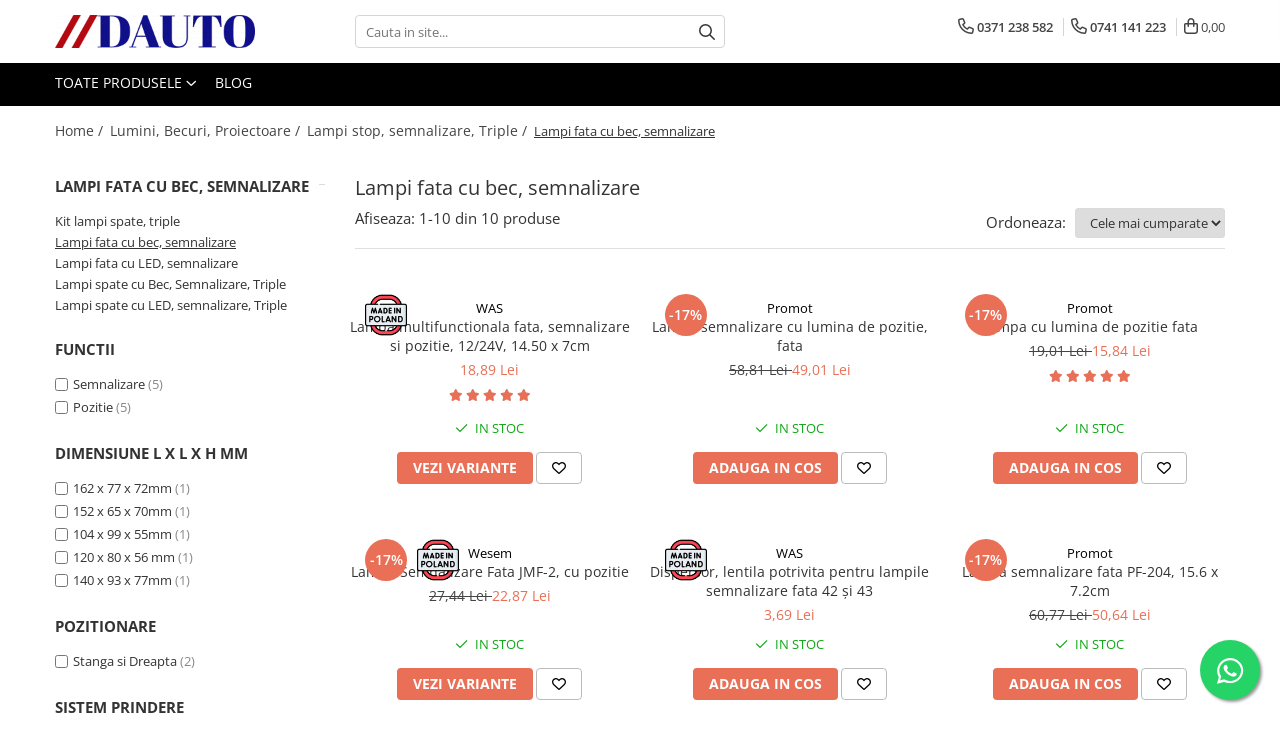

--- FILE ---
content_type: text/html; charset=UTF-8
request_url: https://www.dauto.ro/lampa-semnalizare-fata-cu-bec
body_size: 42162
content:
<!DOCTYPE html>

<html lang="ro-ro">

	<head>
		<meta charset="UTF-8">

		<script src="https://gomagcdn.ro/themes/fashion/js/lazysizes.min.js?v=93561324-4.239" async=""></script>

		<script>
			function g_js(callbk){typeof callbk === 'function' ? window.addEventListener("DOMContentLoaded", callbk, false) : false;}
		</script>

					<link rel="icon" sizes="48x48" href="https://gomagcdn.ro/domains/dauto.ro/files/favicon/favicon6073.png">
			<link rel="apple-touch-icon" sizes="180x180" href="https://gomagcdn.ro/domains/dauto.ro/files/favicon/favicon6073.png">
		
		<style>
			/*body.loading{overflow:hidden;}
			body.loading #wrapper{opacity: 0;visibility: hidden;}
			body #wrapper{opacity: 1;visibility: visible;transition:all .1s ease-out;}*/

			.main-header .main-menu{min-height:43px;}
			.-g-hide{visibility:hidden;opacity:0;}

					</style>
					<link rel="preconnect" href="https://fonts.googleapis.com" >
					<link rel="preconnect" href="https://fonts.gstatic.com" crossorigin>
		
		<link rel="preconnect" href="https://gomagcdn.ro"><link rel="dns-prefetch" href="https://fonts.googleapis.com" /><link rel="dns-prefetch" href="https://fonts.gstatic.com" /><link rel="dns-prefetch" href="https://connect.facebook.net" /><link rel="dns-prefetch" href="https://www.facebook.com" /><link rel="dns-prefetch" href="https://www.googletagmanager.com" /><link rel="dns-prefetch" href="https://static.hotjar.com" /><link rel="dns-prefetch" href="https://analytics.tiktok.com" /><link rel="dns-prefetch" href="https://retargeting.newsmanapp.com" />

					<link rel="preload" as="image" href="https://gomagcdn.ro/domains/dauto.ro/files/product/large/lampa-led-multifunctionala-fata-semnalizare-si-pozitie-12-24v-14-50-x-7cm-663774.png"   >
					<link rel="preload" as="image" href="https://gomagcdn.ro/domains/dauto.ro/files/product/large/lampa-semnalizare-cu-lumina-de-pozitie-fata-638806.jpg"   >
					<link rel="preload" as="style" href="https://fonts.googleapis.com/css2?family=Jost:wght@200;300;400;500;600;700&display=swap" fetchpriority="high" onload="this.onload=null;this.rel='stylesheet'" crossorigin>
		
		<link rel="preload" href="https://gomagcdn.ro/themes/fashion/js/plugins.js?v=93561324-4.239" as="script">

		
					<link rel="preload" href="https://www.dauto.ro/theme/default.js?v=31733688029" as="script">
				
		<link rel="preload" href="https://gomagcdn.ro/themes/fashion/js/dev.js?v=93561324-4.239" as="script">

					<noscript>
				<link rel="stylesheet" href="https://fonts.googleapis.com/css2?family=Jost:wght@200;300;400;500;600;700&display=swap">
			</noscript>
		
					<link rel="stylesheet" href="https://gomagcdn.ro/themes/fashion/css/main-min-v2.css?v=93561324-4.239-1" data-values='{"blockScripts": "1"}'>
		
					<link rel="stylesheet" href="https://www.dauto.ro/theme/default.css?v=31733688029">
		
						<link rel="stylesheet" href="https://gomagcdn.ro/themes/fashion/css/dev-style.css?v=93561324-4.239-1">
		
		
		
		<link rel="alternate" hreflang="x-default" href="https://www.dauto.ro/lampa-semnalizare-fata-cu-bec">
									<!-- Google tag (gtag.js) -->
<script async src="https://www.googletagmanager.com/gtag/js?id=AW-372771202"></script>
<script>
  window.dataLayer = window.dataLayer || [];
  function gtag(){dataLayer.push(arguments);}
  gtag('js', new Date());

  gtag('config', 'AW-372771202');
</script>					
		<meta name="expires" content="never">
		<meta name="revisit-after" content="1 days">
					<meta name="author" content="Gomag">
				<title>Lampa bec cu semnalizare ✔️ Dauto</title>


					<meta name="robots" content="index,follow" />
						
		<meta name="description" content="Ai nevoie de lampa bec cu semnalizare⚡? Vezi produsele din oferta noastra si alege-le pe cele mai bune! Profita de preturile mici si de livrarea rapida!">
		<meta class="viewport" name="viewport" content="width=device-width, initial-scale=1.0, user-scalable=no">
							<meta property="og:description" content="Ai nevoie de lampa bec cu semnalizare⚡? Vezi produsele din oferta noastra si alege-le pe cele mai bune! Profita de preturile mici si de livrarea rapida!"/>
							<meta property="og:image" content="https://www.dauto.rohttps://gomagcdn.ro/domains/dauto/files/company/original-on-transparent-1032885049.png"/>
															<link rel="canonical" href="https://www.dauto.ro/lampa-semnalizare-fata-cu-bec" />
			<meta property="og:url" content="https://www.dauto.ro/lampa-semnalizare-fata-cu-bec"/>
						
		<meta name="distribution" content="Global">
		<meta name="owner" content="www.dauto.ro">
		<meta name="publisher" content="www.dauto.ro">
		<meta name="rating" content="General">
		<meta name="copyright" content="Copyright www.dauto.ro 2025. All rights reserved">
		<link rel="search" href="https://www.dauto.ro/opensearch.ro.xml" type="application/opensearchdescription+xml" title="Cautare"/>

		
							<script src="https://gomagcdn.ro/themes/fashion/js/jquery-2.1.4.min.js"></script>
			<script defer src="https://gomagcdn.ro/themes/fashion/js/jquery.autocomplete.js?v=20181023"></script>
			<script src="https://gomagcdn.ro/themes/fashion/js/gomag.config.js?v=93561324-4.239"></script>
			<script src="https://gomagcdn.ro/themes/fashion/js/gomag.js?v=93561324-4.239"></script>
		
													<script>
$.Gomag.bind('User/Data/AffiliateMarketing/HideTrafiLeak', function(event, data){

    $('.whatsappfloat').remove();
});
</script>
<script>
	var items = [];
	
			items.push(
			{
				id		:'43',
				name	:'Lampa multifunctionala fata, semnalizare si pozitie, 12/24V, 14.50 x 7cm',
				brand	:'WAS',
				category:'Lampi fata cu bec, semnalizare',
				price	:18.8900,
				google_business_vertical: 'retail'
			}
		);
			items.push(
			{
				id		:'LP 130',
				name	:'Lampa semnalizare cu lumina de pozitie, fata',
				brand	:'Promot',
				category:'Lampi fata cu bec, semnalizare',
				price	:49.0050,
				google_business_vertical: 'retail'
			}
		);
			items.push(
			{
				id		:'LO 110',
				name	:'Lampa cu lumina de pozitie fata',
				brand	:'Promot',
				category:'Lampi fata cu bec, semnalizare',
				price	:15.8449,
				google_business_vertical: 'retail'
			}
		);
			items.push(
			{
				id		:'JMF-2 L',
				name	:'Lampa Semnalizare Fata JMF-2, cu pozitie',
				brand	:'Wesem',
				category:'Lampi fata cu bec, semnalizare',
				price	:22.8690,
				google_business_vertical: 'retail'
			}
		);
			items.push(
			{
				id		:'44',
				name	:'Dispersor, lentila potrivita pentru lampile semnalizare fata 42 și 43',
				brand	:'WAS',
				category:'Lampi fata cu bec, semnalizare',
				price	:3.6900,
				google_business_vertical: 'retail'
			}
		);
			items.push(
			{
				id		:'FP 204',
				name	:'Lampa semnalizare fata PF-204, 15.6 x 7.2cm',
				brand	:'Promot',
				category:'Lampi fata cu bec, semnalizare',
				price	:50.6385,
				google_business_vertical: 'retail'
			}
		);
			items.push(
			{
				id		:'LT3.48460.01',
				name	:'Lampa semnalizare fata Tractor, LT3, cu pozitie, cu mufa AMP',
				brand	:'Wesem',
				category:'Lampi fata cu bec, semnalizare',
				price	:89.6610,
				google_business_vertical: 'retail'
			}
		);
			items.push(
			{
				id		:'LA5.39800',
				name	:'Lampa semnalizare Fata, LA 5, cu pozitie',
				brand	:'Wesem',
				category:'Lampi fata cu bec, semnalizare',
				price	:92.0205,
				google_business_vertical: 'retail'
			}
		);
			items.push(
			{
				id		:'LT4.52180.01',
				name	:'Lampa semnalizare Fata, LT4, cu pozitie',
				brand	:'Wesem',
				category:'Lampi fata cu bec, semnalizare',
				price	:28.5863,
				google_business_vertical: 'retail'
			}
		);
			items.push(
			{
				id		:'LK1.24001',
				name	:'Lampa de semnalizare universala directie, fata, lateral, 12/24V, 10.4 x 6.4mm',
				brand	:'Wesem',
				category:'Lampi fata cu bec, semnalizare',
				price	:59.6227,
				google_business_vertical: 'retail'
			}
		);
	
	gtag('event', 'view_item_list', {
					item_list_id: '119',
			item_list_name: 'Lampi fata cu bec, semnalizare',
				send_to	: 'AW-372771202',
		value	: 0,
		items	: [items]
	});
</script><script>	
	$(document).ready(function(){
		
		$(document).on('click', $GomagConfig.cartSummaryItemRemoveButton, function() {
			var productId = $(this).attr("data-product");
			var productSku = $(this).attr("data-productsku");
			var productPrice = $(this).attr("data-productprice");
			var productQty = $(this).attr("data-qty");
			
			gtag('event', 'remove_from_cart', {
					send_to	: 'AW-372771202',
					value	: parseFloat(productQty) * parseFloat(productPrice),
					items:[{
						id		: productSku,
						quantity: productQty,
						price	: productPrice		 
				}]
			})
			
		})
	
		$(document).on('click', $GomagConfig.checkoutItemRemoveButton, function() {
			
			var itemKey = $(this).attr('id').replace('__checkoutItemRemove','');
			var productId = $(this).data("product");
			var productSku = $(this).attr("productsku");
			var productPrice = $(this).attr("productprice");
			var productQty = $('#quantityToAdd_'+itemKey).val();
			
			gtag('event', 'remove_from_cart', {
				send_to	: 'AW-372771202',
				value	: parseFloat(productQty) * parseFloat(productPrice),
				items	:[{
					id		: productSku,
					quantity: productQty,
					price	: productPrice
				}]
			})
			
		})
	});		
	
</script>
<!-- Global site tag (gtag.js) - Google Analytics -->
<script async src="https://www.googletagmanager.com/gtag/js?id=G-5BXNYNSRXN"></script>
	<script>
 window.dataLayer = window.dataLayer || [];
  function gtag(){dataLayer.push(arguments);}
    var cookieValue = '';
  var name = 'g_c_consent' + "=";
  var decodedCookie = decodeURIComponent(document.cookie);
  var ca = decodedCookie.split(';');
  for(var i = 0; i <ca.length; i++) {
	var c = ca[i];
	while (c.charAt(0) == ' ') {
	  c = c.substring(1);
	}
	if (c.indexOf(name) == 0) {
	  cookieValue = c.substring(name.length, c.length);
	}
  }



if(cookieValue == ''){
	gtag('consent', 'default', {
	  'ad_storage': 'denied',
	  'ad_user_data': 'denied',
	  'ad_personalization': 'denied',
	  'analytics_storage': 'denied',
	  'personalization_storage': 'denied',
	  'functionality_storage': 'denied',
	  'security_storage': 'denied'
	});
	} else if(cookieValue != '-1'){


			gtag('consent', 'default', {
			'ad_storage': 'granted',
			'ad_user_data': 'granted',
			'ad_personalization': 'granted',
			'analytics_storage': 'granted',
			'personalization_storage': 'granted',
			'functionality_storage': 'granted',
			'security_storage': 'granted'
		});
	} else {
	 gtag('consent', 'default', {
		  'ad_storage': 'denied',
		  'ad_user_data': 'denied',
		  'ad_personalization': 'denied',
		  'analytics_storage': 'denied',
			'personalization_storage': 'denied',
			'functionality_storage': 'denied',
			'security_storage': 'denied'
		});

		 }
</script>
<script>

	
  gtag('js', new Date());

 
$.Gomag.bind('Cookie/Policy/Consent/Denied', function(){
	gtag('consent', 'update', {
		  'ad_storage': 'denied',
		  'ad_user_data': 'denied',
		  'ad_personalization': 'denied',
		  'analytics_storage': 'denied',
			'personalization_storage': 'denied',
			'functionality_storage': 'denied',
			'security_storage': 'denied'
		});
		})
$.Gomag.bind('Cookie/Policy/Consent/Granted', function(){
	gtag('consent', 'update', {
		  'ad_storage': 'granted',
		  'ad_user_data': 'granted',
		  'ad_personalization': 'granted',
		  'analytics_storage': 'granted',
			'personalization_storage': 'granted',
			'functionality_storage': 'granted',
			'security_storage': 'granted'
		});
		})
  gtag('config', 'G-5BXNYNSRXN', {allow_enhanced_conversions: true });
</script>
<script>
	function gaBuildProductVariant(product)
	{
		let _return = '';
		if(product.version != undefined)
		{
			$.each(product.version, function(i, a){
				_return += (_return == '' ? '' : ', ')+a.value;
			})
		}
		return _return;
	}

</script>
<script>
	$.Gomag.bind('Product/Add/To/Cart/After/Listing', function gaProductAddToCartLV4(event, data) {
		if(data.product !== undefined) {
			var gaProduct = false;
			if(typeof(gaProducts) != 'undefined' && gaProducts[data.product.id] != undefined)
			{
				gaProduct = gaProducts[data.product.id];

			}

			if(gaProduct == false)
			{
				gaProduct = {};
				gaProduct.item_id = data.product.id;
				gaProduct.currency = data.product.currency ? (String(data.product.currency).toLowerCase() == 'lei' ? 'RON' : data.product.currency) : 'RON';
				gaProduct.item_name =  data.product.sku ;
				gaProduct.item_variant= gaBuildProductVariant(data.product);
				gaProduct.item_brand = data.product.brand;
				gaProduct.item_category = data.product.category;

			}

			gaProduct.price = parseFloat(data.product.price).toFixed(2);
			gaProduct.quantity = data.product.productQuantity;
			gtag("event", "add_to_cart", {
				currency: gaProduct.currency,
				value: parseFloat(gaProduct.price) * parseFloat(gaProduct.quantity),
				items: [
					gaProduct
				]
			});

		}
	})
	$.Gomag.bind('Product/Add/To/Cart/After/Details', function gaProductAddToCartDV4(event, data){

		if(data.product !== undefined){

			var gaProduct = false;
			if(
				typeof(gaProducts) != 'undefined'
				&&
				gaProducts[data.product.id] != undefined
			)
			{
				var gaProduct = gaProducts[data.product.id];
			}

			if(gaProduct == false)
			{
				gaProduct = {};
				gaProduct.item_id = data.product.id;
				gaProduct.currency = data.product.currency ? (String(data.product.currency).toLowerCase() == 'lei' ? 'RON' : data.product.currency) : 'RON';
				gaProduct.item_name =  data.product.sku ;
				gaProduct.item_variant= gaBuildProductVariant(data.product);
				gaProduct.item_brand = data.product.brand;
				gaProduct.item_category = data.product.category;

			}

			gaProduct.price = parseFloat(data.product.price).toFixed(2);
			gaProduct.quantity = data.product.productQuantity;


			gtag("event", "add_to_cart", {
			  currency: gaProduct.currency,
			  value: parseFloat(gaProduct.price) * parseFloat(gaProduct.quantity),
			  items: [
				gaProduct
			  ]
			});
        }

	})
	 $.Gomag.bind('Product/Remove/From/Cart', function gaProductRemovedFromCartV4(event, data){
		var envData = $.Gomag.getEnvData();
		var products = envData.products;

		if(data.data.product !== undefined && products[data.data.product] !== undefined){


			var dataProduct = products[data.data.product];


			gaProduct = {};
			gaProduct.item_id = dataProduct.id;

			gaProduct.item_name =   dataProduct.sku ;
			gaProduct.currency = dataProduct.currency ? (String(dataProduct.currency).toLowerCase() == 'lei' ? 'RON' : dataProduct.currency) : 'RON';
			gaProduct.item_category = dataProduct.category;
			gaProduct.item_brand = dataProduct.brand;
			gaProduct.price = parseFloat(dataProduct.price).toFixed(2);
			gaProduct.quantity = data.data.quantity;
			gaProduct.item_variant= gaBuildProductVariant(dataProduct);
			gtag("event", "remove_from_cart", {
			  currency: gaProduct.currency,
			  value: parseFloat(gaProduct.price) * parseFloat(gaProduct.quantity),
			  items: [
				gaProduct
			  ]
			});
        }

	});

	 $.Gomag.bind('Cart/Quantity/Update', function gaCartQuantityUpdateV4(event, data){
		var envData = $.Gomag.getEnvData();
		var products = envData.products;
		if(!data.data.finalQuantity || !data.data.initialQuantity)
		{
			return false;
		}
		var dataProduct = products[data.data.product];
		if(dataProduct == undefined)
		{
			return false;
		}

		gaProduct = {};
		gaProduct.item_id = dataProduct.id;
		gaProduct.currency = dataProduct.currency ? (String(dataProduct.currency).toLowerCase() == 'lei' ? 'RON' : dataProduct.currency) : 'RON';
		gaProduct.item_name =  dataProduct.sku ;

		gaProduct.item_category = dataProduct.category;
		gaProduct.item_brand = dataProduct.brand;
		gaProduct.price = parseFloat(dataProduct.price).toFixed(2);
		gaProduct.item_variant= gaBuildProductVariant(dataProduct);
		if(parseFloat(data.data.initialQuantity) < parseFloat(data.data.finalQuantity))
		{
			var quantity = parseFloat(data.data.finalQuantity) - parseFloat(data.data.initialQuantity);
			gaProduct.quantity = quantity;

			gtag("event", "add_to_cart", {
			  currency: gaProduct.currency,
			  value: parseFloat(gaProduct.price) * parseFloat(gaProduct.quantity),
			  items: [
				gaProduct
			  ]
			});
		}
		else if(parseFloat(data.data.initialQuantity) > parseFloat(data.data.finalQuantity))
		{
			var quantity = parseFloat(data.data.initialQuantity) - parseFloat(data.data.finalQuantity);
			gaProduct.quantity = quantity;
			gtag("event", "remove_from_cart", {
			  currency: gaProduct.currency,
			  value: parseFloat(gaProduct.price) * parseFloat(gaProduct.quantity),
			  items: [
				gaProduct
			  ]
			});
		}

	});

</script>
<script>
!function (w, d, t) {
  w.TiktokAnalyticsObject=t;var ttq=w[t]=w[t]||[];ttq.methods=["page","track","identify","instances","debug","on","off","once","ready","alias","group","enableCookie","disableCookie","holdConsent","revokeConsent","grantConsent"],ttq.setAndDefer=function(t,e){t[e]=function(){t.push([e].concat(Array.prototype.slice.call(arguments,0)))}};for(var i=0;i<ttq.methods.length;i++)ttq.setAndDefer(ttq,ttq.methods[i]);ttq.instance=function(t){for(
var e=ttq._i[t]||[],n=0;n<ttq.methods.length;n++)ttq.setAndDefer(e,ttq.methods[n]);return e},ttq.load=function(e,n){var r="https://analytics.tiktok.com/i18n/pixel/events.js",o=n&&n.partner;ttq._i=ttq._i||{},ttq._i[e]=[],ttq._i[e]._u=r,ttq._t=ttq._t||{},ttq._t[e]=+new Date,ttq._o=ttq._o||{},ttq._o[e]=n||{};n=document.createElement("script")
;n.type="text/javascript",n.async=!0,n.src=r+"?sdkid="+e+"&lib="+t;e=document.getElementsByTagName("script")[0];e.parentNode.insertBefore(n,e)};


  ttq.load('CUQ4RJ3C77UCOV2DT17G');
  ttq.page();
}(window, document, 'ttq');
</script><script>
function gmsc(name, value)
{
	if(value != undefined && value)
	{
		var expires = new Date();
		expires.setTime(expires.getTime() + parseInt(3600*24*1000*90));
		document.cookie = encodeURIComponent(name) + "=" + encodeURIComponent(value) + '; expires='+ expires.toUTCString() + "; path=/";
	}
}
let gmqs = window.location.search;
let gmup = new URLSearchParams(gmqs);
gmsc('g_sc', gmup.get('shop_campaign'));
gmsc('shop_utm_campaign', gmup.get('utm_campaign'));
gmsc('shop_utm_medium', gmup.get('utm_medium'));
gmsc('shop_utm_source', gmup.get('utm_source'));
</script><!-- Facebook Pixel Code -->
				<script>
				!function(f,b,e,v,n,t,s){if(f.fbq)return;n=f.fbq=function(){n.callMethod?
				n.callMethod.apply(n,arguments):n.queue.push(arguments)};if(!f._fbq)f._fbq=n;
				n.push=n;n.loaded=!0;n.version="2.0";n.queue=[];t=b.createElement(e);t.async=!0;
				t.src=v;s=b.getElementsByTagName(e)[0];s.parentNode.insertBefore(t,s)}(window,
				document,"script","//connect.facebook.net/en_US/fbevents.js");

				fbq("init", "953795945326757");
				fbq("track", "PageView");</script>
				<!-- End Facebook Pixel Code -->
				<script>
				$.Gomag.bind('User/Ajax/Data/Loaded', function(event, data){
					if(data != undefined && data.data != undefined)
					{
						var eventData = data.data;
						if(eventData.facebookUserData != undefined)
						{
							$('body').append(eventData.facebookUserData);
						}
					}
				})
				</script>
				<meta name="facebook-domain-verification" content="ek1olqhxg0k8sgqeybxtvqm7rwc7wn" /><script>
	$.Gomag.bind('Product/Add/To/Cart/After/Listing', function(event, data){
		if(data.product !== undefined){
			gtag('event', 'add_to_cart', {
				send_to	: 'AW-372771202',
				value	: parseFloat(data.product.productQuantity) * parseFloat(data.product.price),
				items	:[{
					id		: data.product.sku,
					name	: data.product.name,
					brand	: data.product.brand,
					category: data.product.category,
					quantity: data.product.productQuantity,
					price	: data.product.price
				 
			}]
		   })
        }
	})
	$.Gomag.bind('Product/Add/To/Cart/After/Details', function(event, data){
		
		if(data.product !== undefined){
			gtag('event', 'add_to_cart', {
				send_to: 'AW-372771202',
				value: parseFloat(data.product.productQuantity) * parseFloat(data.product.price),
				items: [{
					id: data.product.sku,
					name		: data.product.name,
					brand		: data.product.brand,
					category	: data.product.category,
					quantity	: data.product.productQuantity,
					price		: data.product.price
				}]	
			})
		}
	})
   
</script><!-- Hotjar Tracking Code for //DAUTO -->
<script>
    (function(h,o,t,j,a,r){
        h.hj=h.hj||function(){(h.hj.q=h.hj.q||[]).push(arguments)};
        h._hjSettings={hjid:6384454,hjsv:6};
        a=o.getElementsByTagName('head')[0];
        r=o.createElement('script');r.async=1;
        r.src=t+h._hjSettings.hjid+j+h._hjSettings.hjsv;
        a.appendChild(r);
    })(window,document,'https://static.hotjar.com/c/hotjar-','.js?sv=');
</script> <meta name="google-site-verification" content="5vw5lqIUZNuh0_XLotuc4PwNqRtjzmBnLzww9gqU2xY" /> <meta name="msvalidate.01" content="C700E57068B1C0801D5593B9D96B68D3" />					
		
	</head>

	<body class="" style="">

		<script >
			function _addCss(url, attribute, value, loaded){
				var _s = document.createElement('link');
				_s.rel = 'stylesheet';
				_s.href = url;
				_s.type = 'text/css';
				if(attribute)
				{
					_s.setAttribute(attribute, value)
				}
				if(loaded){
					_s.onload = function(){
						var dom = document.getElementsByTagName('body')[0];
						//dom.classList.remove('loading');
					}
				}
				var _st = document.getElementsByTagName('link')[0];
				_st.parentNode.insertBefore(_s, _st);
			}
			//_addCss('https://fonts.googleapis.com/css2?family=Open+Sans:ital,wght@0,300;0,400;0,600;0,700;1,300;1,400&display=swap');
			_addCss('https://gomagcdn.ro/themes/_fonts/Open-Sans.css');

		</script>
		<script>
				/*setTimeout(
				  function()
				  {
				   document.getElementsByTagName('body')[0].classList.remove('loading');
				  }, 1000);*/
		</script>
							
		
		<div id="wrapper">
			<!-- BLOCK:75f1e1b00bf17f06516dfd3664c64688 start -->
<div id="_cartSummary" class="hide"></div>

<script >
	$(document).ready(function() {

		$(document).on('keypress', '.-g-input-loader', function(){
			$(this).addClass('-g-input-loading');
		})

		$.Gomag.bind('Product/Add/To/Cart/After', function(eventResponse, properties)
		{
									var data = JSON.parse(properties.data);
			$('.q-cart').html(data.quantity);
			if(parseFloat(data.quantity) > 0)
			{
				$('.q-cart').removeClass('hide');
			}
			else
			{
				$('.q-cart').addClass('hide');
			}
			$('.cartPrice').html(data.subtotal + ' ' + data.currency);
			$('.cartProductCount').html(data.quantity);


		})
		$('#_cartSummary').on('updateCart', function(event, cart) {
			var t = $(this);

			$.get('https://www.dauto.ro/cart-update', {
				cart: cart
			}, function(data) {

				$('.q-cart').html(data.quantity);
				if(parseFloat(data.quantity) > 0)
				{
					$('.q-cart').removeClass('hide');
				}
				else
				{
					$('.q-cart').addClass('hide');
				}
				$('.cartPrice').html(data.subtotal + ' ' + data.currency);
				$('.cartProductCount').html(data.quantity);
			}, 'json');
			window.ga = window.ga || function() {
				(ga.q = ga.q || []).push(arguments)
			};
			ga('send', 'event', 'Buton', 'Click', 'Adauga_Cos');
		});

		if(window.gtag_report_conversion) {
			$(document).on("click", 'li.phone-m', function() {
				var phoneNo = $('li.phone-m').children( "a").attr('href');
				gtag_report_conversion(phoneNo);
			});

		}

	});
</script>



<header class="main-header container-bg clearfix" data-block="headerBlock">
	<div class="discount-tape container-h full -g-hide" id="_gomagHellobar"></div>

		
	<div class="top-head-bg container-h full">

		<div class="top-head container-h">
			<div class="row">
				<div class="col-md-3 col-sm-3 col-xs-5 logo-h">
					
	<a href="https://www.dauto.ro" id="logo" data-pageId="2">
		<img src="https://gomagcdn.ro/domains/dauto/files/company/original-on-transparent-1032885049.png" fetchpriority="high" class="img-responsive" alt="www.dauto.ro" title="www.dauto.ro" width="200" height="50" style="width:auto;">
	</a>
				</div>
				<div class="col-md-4 col-sm-4 col-xs-7 main search-form-box">
					
<form name="search-form" class="search-form" action="https://www.dauto.ro/produse" id="_searchFormMainHeader">

	<input id="_autocompleteSearchMainHeader" name="c" class="input-placeholder -g-input-loader" type="text" placeholder="Cauta in site..." aria-label="Search"  value="">
	<button id="_doSearch" class="search-button" aria-hidden="true">
		<i class="fa fa-search" aria-hidden="true"></i>
	</button>

				<script >
			$(document).ready(function() {

				$('#_autocompleteSearchMainHeader').autocomplete({
					serviceUrl: 'https://www.dauto.ro/autocomplete',
					minChars: 2,
					deferRequestBy: 700,
					appendTo: '#_searchFormMainHeader',
					width: parseInt($('#_doSearch').offset().left) - parseInt($('#_autocompleteSearchMainHeader').offset().left),
					formatResult: function(suggestion, currentValue) {
						return suggestion.value;
					},
					onSelect: function(suggestion) {
						$(this).val(suggestion.data);
					},
					onSearchComplete: function(suggestion) {
						$(this).removeClass('-g-input-loading');
					}
				});
				$(document).on('click', '#_doSearch', function(e){
					e.preventDefault();
					if($('#_autocompleteSearchMainHeader').val() != '')
					{
						$('#_searchFormMainHeader').submit();
					}
				})
			});
		</script>
	

</form>
				</div>
				<div class="col-md-5 col-sm-5 acount-section">
					
<ul>
	<li class="search-m hide">
		<a href="#" class="-g-no-url" aria-label="Cauta in site..." data-pageId="">
			<i class="fa fa-search search-open" aria-hidden="true"></i>
			<i style="display:none" class="fa fa-times search-close" aria-hidden="true"></i>
		</a>
	</li>
	<li class="-g-user-icon -g-user-icon-empty">
			
	</li>
	
				<li class="contact-header">
			<a href="tel:0371 238 582" aria-label="Contacteaza-ne" data-pageId="3">
				<i class="fa fa-phone" aria-hidden="true"></i>
									<span class="count-phone">1</span>
								<span>0371 238 582</span>
			</a>
		</li>
				<li class="contact-header -g-contact-phone2">
			<a href="tel:0741 141 223" aria-label="Contacteaza-ne" data-pageId="3">
				<i class="fa fa-phone" aria-hidden="true"></i>
				<span class="count-phone">2</span>
				<span>0741 141 223</span>
			</a>
		</li>
		<li class="wishlist-header hide">
		<a href="https://www.dauto.ro/wishlist" aria-label="Wishlist" data-pageId="28">
			<span class="-g-wishlist-product-count -g-hide"></span>
			<i class="fa fa-heart-o" aria-hidden="true"></i>
			<span class="">Favorite</span>
		</a>
	</li>
	<li class="cart-header-btn cart">
		<a class="cart-drop _showCartHeader" href="https://www.dauto.ro/cos-de-cumparaturi" aria-label="Cos de cumparaturi">
			<span class="q-cart hide">0</span>
			<i class="fa fa-shopping-bag" aria-hidden="true"></i>
			<span class="count cartPrice">0,00
				
			</span>
		</a>
					<div class="cart-dd  _cartShow cart-closed"></div>
			</li>

	</ul>

	<script>
		$(document).ready(function() {
			//Cart
							$('.cart').mouseenter(function() {
					$.Gomag.showCartSummary('div._cartShow');
				}).mouseleave(function() {
					$.Gomag.hideCartSummary('div._cartShow');
					$('div._cartShow').removeClass('cart-open');
				});
						$(document).on('click', '.dropdown-toggle', function() {
				window.location = $(this).attr('href');
			})
		})
	</script>

				</div>
			</div>
		</div>
	</div>


<div id="navigation">
	<nav id="main-menu" class="main-menu container-h full clearfix">
		<a href="#" class="menu-trg -g-no-url" title="Produse">
			<span>&nbsp;</span>
		</a>
		
<div class="container-h nav-menu-hh clearfix">

	<!-- BASE MENU -->
	<ul class="
			nav-menu base-menu
			
			
		">

		<li class="all-product-button menu-drop">
			<a class="" href="#mm-2">Toate Produsele <i class="fa fa-angle-down"></i></a>
			<div class="menu-dd">
				

	<ul class="FH">
			
		<li class="ifDrop __GomagMM ">
							<a
					href="https://www.dauto.ro/bullbar-camioane"
					class="  "
					rel="  "
					
					title="Bullbare, Suporti lumini camioane"
					data-Gomag=''
					data-block-name="mainMenuD0"
					data-pageId= "80"
					data-block="mainMenuD">
											<span class="list">Bullbare, Suporti lumini camioane</span>
						<i class="fa fa-angle-right"></i>
				</a>

										<ul class="drop-list clearfix w100">
															<li class="image">
																	</li>
																																						<li class="fl">
										<div class="col">
											<p class="title">
												<a
												href="https://www.dauto.ro/accesorii-inox"
												class="title    "
												rel="  "
												
												title="Accesorii inox"
												data-Gomag=''
												data-block-name="mainMenuD1"
												data-block="mainMenuD"
												data-pageId= "80"
												>
																										Accesorii inox
												</a>
											</p>
																						
										</div>
									</li>
																																<li class="fl">
										<div class="col">
											<p class="title">
												<a
												href="https://www.dauto.ro/daf"
												class="title    "
												rel="  "
												
												title="DAF"
												data-Gomag=''
												data-block-name="mainMenuD1"
												data-block="mainMenuD"
												data-pageId= "80"
												>
																										DAF
												</a>
											</p>
																																															<a
														href="https://www.dauto.ro/cf-euro-6"
														rel="  "
														
														title="CF Euro 6"
														class="    "
														data-Gomag=''
														data-block-name="mainMenuD2"
														data-block="mainMenuD"
														data-pageId=""
													>
																												<i class="fa fa-angle-right"></i>
														<span>CF Euro 6</span>
													</a>
																									<a
														href="https://www.dauto.ro/daf-cf-85"
														rel="  "
														
														title="DAF CF 85"
														class="    "
														data-Gomag=''
														data-block-name="mainMenuD2"
														data-block="mainMenuD"
														data-pageId=""
													>
																												<i class="fa fa-angle-right"></i>
														<span>DAF CF 85</span>
													</a>
																									<a
														href="https://www.dauto.ro/daf-xf-105"
														rel="  "
														
														title="DAF XF 105"
														class="    "
														data-Gomag=''
														data-block-name="mainMenuD2"
														data-block="mainMenuD"
														data-pageId=""
													>
																												<i class="fa fa-angle-right"></i>
														<span>DAF XF 105</span>
													</a>
																									<a
														href="https://www.dauto.ro/daf-xf-95"
														rel="  "
														
														title="Daf XF 95"
														class="    "
														data-Gomag=''
														data-block-name="mainMenuD2"
														data-block="mainMenuD"
														data-pageId=""
													>
																												<i class="fa fa-angle-right"></i>
														<span>Daf XF 95</span>
													</a>
																									<a
														href="https://www.dauto.ro/daf-xf-euro-6"
														rel="  "
														
														title="DAF XF Euro 6"
														class="    "
														data-Gomag=''
														data-block-name="mainMenuD2"
														data-block="mainMenuD"
														data-pageId=""
													>
																												<i class="fa fa-angle-right"></i>
														<span>DAF XF Euro 6</span>
													</a>
																									<a
														href="https://www.dauto.ro/daf-xg"
														rel="  "
														
														title="Daf XG"
														class="    "
														data-Gomag=''
														data-block-name="mainMenuD2"
														data-block="mainMenuD"
														data-pageId=""
													>
																												<i class="fa fa-angle-right"></i>
														<span>Daf XG</span>
													</a>
																							
										</div>
									</li>
																																<li class="fl">
										<div class="col">
											<p class="title">
												<a
												href="https://www.dauto.ro/ford"
												class="title    "
												rel="  "
												
												title="Ford"
												data-Gomag=''
												data-block-name="mainMenuD1"
												data-block="mainMenuD"
												data-pageId= "80"
												>
																										Ford
												</a>
											</p>
																						
										</div>
									</li>
																																<li class="fl">
										<div class="col">
											<p class="title">
												<a
												href="https://www.dauto.ro/iveco"
												class="title    "
												rel="  "
												
												title="Iveco"
												data-Gomag=''
												data-block-name="mainMenuD1"
												data-block="mainMenuD"
												data-pageId= "80"
												>
																										Iveco
												</a>
											</p>
																						
										</div>
									</li>
																																<li class="fl">
										<div class="col">
											<p class="title">
												<a
												href="https://www.dauto.ro/man"
												class="title    "
												rel="  "
												
												title="MAN"
												data-Gomag=''
												data-block-name="mainMenuD1"
												data-block="mainMenuD"
												data-pageId= "80"
												>
																										MAN
												</a>
											</p>
																																															<a
														href="https://www.dauto.ro/tga"
														rel="  "
														
														title="TGA"
														class="    "
														data-Gomag=''
														data-block-name="mainMenuD2"
														data-block="mainMenuD"
														data-pageId=""
													>
																												<i class="fa fa-angle-right"></i>
														<span>TGA</span>
													</a>
																									<a
														href="https://www.dauto.ro/tgl"
														rel="  "
														
														title="TGL"
														class="    "
														data-Gomag=''
														data-block-name="mainMenuD2"
														data-block="mainMenuD"
														data-pageId=""
													>
																												<i class="fa fa-angle-right"></i>
														<span>TGL</span>
													</a>
																									<a
														href="https://www.dauto.ro/tgs"
														rel="  "
														
														title="TGS"
														class="    "
														data-Gomag=''
														data-block-name="mainMenuD2"
														data-block="mainMenuD"
														data-pageId=""
													>
																												<i class="fa fa-angle-right"></i>
														<span>TGS</span>
													</a>
																									<a
														href="https://www.dauto.ro/tgx"
														rel="  "
														
														title="TGX"
														class="    "
														data-Gomag=''
														data-block-name="mainMenuD2"
														data-block="mainMenuD"
														data-pageId=""
													>
																												<i class="fa fa-angle-right"></i>
														<span>TGX</span>
													</a>
																							
										</div>
									</li>
																																<li class="fl">
										<div class="col">
											<p class="title">
												<a
												href="https://www.dauto.ro/bullbar-mercedes-actros"
												class="title    "
												rel="  "
												
												title="Mercedes Actros"
												data-Gomag=''
												data-block-name="mainMenuD1"
												data-block="mainMenuD"
												data-pageId= "80"
												>
																										Mercedes Actros
												</a>
											</p>
																																															<a
														href="https://www.dauto.ro/mercedes-actros-mp2"
														rel="  "
														
														title="Mercedes Actros MP2"
														class="    "
														data-Gomag=''
														data-block-name="mainMenuD2"
														data-block="mainMenuD"
														data-pageId=""
													>
																												<i class="fa fa-angle-right"></i>
														<span>Mercedes Actros MP2</span>
													</a>
																									<a
														href="https://www.dauto.ro/mercedes-actros-mp3"
														rel="  "
														
														title="Mercedes Actros MP3"
														class="    "
														data-Gomag=''
														data-block-name="mainMenuD2"
														data-block="mainMenuD"
														data-pageId=""
													>
																												<i class="fa fa-angle-right"></i>
														<span>Mercedes Actros MP3</span>
													</a>
																									<a
														href="https://www.dauto.ro/bullbar-mercedes-actros-mp4-5"
														rel="  "
														
														title="Mercedes Actros MP4, MP5"
														class="    "
														data-Gomag=''
														data-block-name="mainMenuD2"
														data-block="mainMenuD"
														data-pageId=""
													>
																												<i class="fa fa-angle-right"></i>
														<span>Mercedes Actros MP4, MP5</span>
													</a>
																									<a
														href="https://www.dauto.ro/mercedes-arocs"
														rel="  "
														
														title="Mercedes Arocs"
														class="    "
														data-Gomag=''
														data-block-name="mainMenuD2"
														data-block="mainMenuD"
														data-pageId=""
													>
																												<i class="fa fa-angle-right"></i>
														<span>Mercedes Arocs</span>
													</a>
																							
										</div>
									</li>
																																<li class="fl">
										<div class="col">
											<p class="title">
												<a
												href="https://www.dauto.ro/renault"
												class="title    "
												rel="  "
												
												title="RENAULT"
												data-Gomag=''
												data-block-name="mainMenuD1"
												data-block="mainMenuD"
												data-pageId= "80"
												>
																										RENAULT
												</a>
											</p>
																																															<a
														href="https://www.dauto.ro/magnum"
														rel="  "
														
														title="Magnum"
														class="    "
														data-Gomag=''
														data-block-name="mainMenuD2"
														data-block="mainMenuD"
														data-pageId=""
													>
																												<i class="fa fa-angle-right"></i>
														<span>Magnum</span>
													</a>
																									<a
														href="https://www.dauto.ro/premium"
														rel="  "
														
														title="Premium"
														class="    "
														data-Gomag=''
														data-block-name="mainMenuD2"
														data-block="mainMenuD"
														data-pageId=""
													>
																												<i class="fa fa-angle-right"></i>
														<span>Premium</span>
													</a>
																									<a
														href="https://www.dauto.ro/t-line"
														rel="  "
														
														title="T Line"
														class="    "
														data-Gomag=''
														data-block-name="mainMenuD2"
														data-block="mainMenuD"
														data-pageId=""
													>
																												<i class="fa fa-angle-right"></i>
														<span>T Line</span>
													</a>
																							
										</div>
									</li>
																																<li class="fl">
										<div class="col">
											<p class="title">
												<a
												href="https://www.dauto.ro/scania"
												class="title    "
												rel="  "
												
												title="Scania"
												data-Gomag=''
												data-block-name="mainMenuD1"
												data-block="mainMenuD"
												data-pageId= "80"
												>
																										Scania
												</a>
											</p>
																																															<a
														href="https://www.dauto.ro/scania-r-s-g-p-next-generation"
														rel="  "
														
														title="Scania R S G P Next Generation"
														class="    "
														data-Gomag=''
														data-block-name="mainMenuD2"
														data-block="mainMenuD"
														data-pageId=""
													>
																												<i class="fa fa-angle-right"></i>
														<span>Scania R S G P Next Generation</span>
													</a>
																									<a
														href="https://www.dauto.ro/scania-rpg"
														rel="  "
														
														title="Scania RPG"
														class="    "
														data-Gomag=''
														data-block-name="mainMenuD2"
														data-block="mainMenuD"
														data-pageId=""
													>
																												<i class="fa fa-angle-right"></i>
														<span>Scania RPG</span>
													</a>
																							
										</div>
									</li>
																																<li class="fl">
										<div class="col">
											<p class="title">
												<a
												href="https://www.dauto.ro/volvo"
												class="title    "
												rel="  "
												
												title="Volvo"
												data-Gomag=''
												data-block-name="mainMenuD1"
												data-block="mainMenuD"
												data-pageId= "80"
												>
																										Volvo
												</a>
											</p>
																																															<a
														href="https://www.dauto.ro/fh-2"
														rel="  "
														
														title="Volvo FH 2 Euro 4"
														class="    "
														data-Gomag=''
														data-block-name="mainMenuD2"
														data-block="mainMenuD"
														data-pageId=""
													>
																												<i class="fa fa-angle-right"></i>
														<span>Volvo FH 2 Euro 4</span>
													</a>
																									<a
														href="https://www.dauto.ro/fh3"
														rel="  "
														
														title="Volvo FH 3 Euro 5"
														class="    "
														data-Gomag=''
														data-block-name="mainMenuD2"
														data-block="mainMenuD"
														data-pageId=""
													>
																												<i class="fa fa-angle-right"></i>
														<span>Volvo FH 3 Euro 5</span>
													</a>
																									<a
														href="https://www.dauto.ro/fh4"
														rel="  "
														
														title="Volvo FH 4 Euro 6"
														class="    "
														data-Gomag=''
														data-block-name="mainMenuD2"
														data-block="mainMenuD"
														data-pageId=""
													>
																												<i class="fa fa-angle-right"></i>
														<span>Volvo FH 4 Euro 6</span>
													</a>
																									<a
														href="https://www.dauto.ro/volvo-fm"
														rel="  "
														
														title="Volvo Model FM"
														class="    "
														data-Gomag=''
														data-block-name="mainMenuD2"
														data-block="mainMenuD"
														data-pageId=""
													>
																												<i class="fa fa-angle-right"></i>
														<span>Volvo Model FM</span>
													</a>
																							
										</div>
									</li>
																													</ul>
									
		</li>
		
		<li class="ifDrop __GomagMM ">
							<a
					href="https://www.dauto.ro/lumini"
					class="  "
					rel="  "
					
					title="Lumini, Becuri, Proiectoare"
					data-Gomag=''
					data-block-name="mainMenuD0"
					data-pageId= "80"
					data-block="mainMenuD">
											<span class="list">Lumini, Becuri, Proiectoare</span>
						<i class="fa fa-angle-right"></i>
				</a>

										<ul class="drop-list clearfix w100">
															<li class="image">
																	</li>
																																						<li class="fl">
										<div class="col">
											<p class="title">
												<a
												href="https://www.dauto.ro/becuri-auto"
												class="title    "
												rel="  "
												
												title="Becuri si sigurante auto"
												data-Gomag=''
												data-block-name="mainMenuD1"
												data-block="mainMenuD"
												data-pageId= "80"
												>
																										Becuri si sigurante auto
												</a>
											</p>
																																															<a
														href="https://www.dauto.ro/becuri-halogen-188"
														rel="  "
														
														title="Becuri Halogen"
														class="    "
														data-Gomag=''
														data-block-name="mainMenuD2"
														data-block="mainMenuD"
														data-pageId=""
													>
																												<i class="fa fa-angle-right"></i>
														<span>Becuri Halogen</span>
													</a>
																									<a
														href="https://www.dauto.ro/becuri-led"
														rel="  "
														
														title="Becuri LED"
														class="    "
														data-Gomag=''
														data-block-name="mainMenuD2"
														data-block="mainMenuD"
														data-pageId=""
													>
																												<i class="fa fa-angle-right"></i>
														<span>Becuri LED</span>
													</a>
																									<a
														href="https://www.dauto.ro/becuri-xenon"
														rel="  "
														
														title="Becuri Xenon"
														class="    "
														data-Gomag=''
														data-block-name="mainMenuD2"
														data-block="mainMenuD"
														data-pageId=""
													>
																												<i class="fa fa-angle-right"></i>
														<span>Becuri Xenon</span>
													</a>
																									<a
														href="https://www.dauto.ro/seturi-de-becuri-auto"
														rel="  "
														
														title="Seturi de Becuri Auto"
														class="    "
														data-Gomag=''
														data-block-name="mainMenuD2"
														data-block="mainMenuD"
														data-pageId=""
													>
																												<i class="fa fa-angle-right"></i>
														<span>Seturi de Becuri Auto</span>
													</a>
																									<a
														href="https://www.dauto.ro/sigurante-192"
														rel="  "
														
														title="Sigurante"
														class="    "
														data-Gomag=''
														data-block-name="mainMenuD2"
														data-block="mainMenuD"
														data-pageId=""
													>
																												<i class="fa fa-angle-right"></i>
														<span>Sigurante</span>
													</a>
																							
										</div>
									</li>
																																<li class="fl">
										<div class="col">
											<p class="title">
												<a
												href="https://www.dauto.ro/faruri"
												class="title    "
												rel="  "
												
												title="Faruri tractor, utilaje, camioane"
												data-Gomag=''
												data-block-name="mainMenuD1"
												data-block="mainMenuD"
												data-pageId= "80"
												>
																										Faruri tractor, utilaje, camioane
												</a>
											</p>
																						
										</div>
									</li>
																																<li class="fl">
										<div class="col">
											<p class="title">
												<a
												href="https://www.dauto.ro/lampi-gabarit-led"
												class="title    "
												rel="  "
												
												title="Lampi Gabarit LED"
												data-Gomag=''
												data-block-name="mainMenuD1"
												data-block="mainMenuD"
												data-pageId= "80"
												>
																										Lampi Gabarit LED
												</a>
											</p>
																																															<a
														href="https://www.dauto.ro/lampi-gabarit"
														rel="  "
														
														title="Lampi gabarit"
														class="    "
														data-Gomag=''
														data-block-name="mainMenuD2"
														data-block="mainMenuD"
														data-pageId=""
													>
																												<i class="fa fa-angle-right"></i>
														<span>Lampi gabarit</span>
													</a>
																									<a
														href="https://www.dauto.ro/lampi-gabarit-cu-brat"
														rel="  "
														
														title="Lampi gabarit cu brat"
														class="    "
														data-Gomag=''
														data-block-name="mainMenuD2"
														data-block="mainMenuD"
														data-pageId=""
													>
																												<i class="fa fa-angle-right"></i>
														<span>Lampi gabarit cu brat</span>
													</a>
																							
										</div>
									</li>
																																<li class="fl">
										<div class="col">
											<p class="title">
												<a
												href="https://www.dauto.ro/lampi-interior"
												class="title    "
												rel="  "
												
												title="Lampi interior, Plafoniere"
												data-Gomag=''
												data-block-name="mainMenuD1"
												data-block="mainMenuD"
												data-pageId= "80"
												>
																										Lampi interior, Plafoniere
												</a>
											</p>
																						
										</div>
									</li>
																																<li class="fl">
										<div class="col">
											<p class="title">
												<a
												href="https://www.dauto.ro/lampi-led-dedicate"
												class="title    "
												rel="  "
												
												title="Lampi LED auto dedicate"
												data-Gomag=''
												data-block-name="mainMenuD1"
												data-block="mainMenuD"
												data-pageId= "80"
												>
																										Lampi LED auto dedicate
												</a>
											</p>
																						
										</div>
									</li>
																																<li class="fl">
										<div class="col">
											<p class="title">
												<a
												href="https://www.dauto.ro/lampi-iluminat"
												class="title    "
												rel="  "
												
												title="Lampi numar si de zi"
												data-Gomag=''
												data-block-name="mainMenuD1"
												data-block="mainMenuD"
												data-pageId= "80"
												>
																										Lampi numar si de zi
												</a>
											</p>
																						
										</div>
									</li>
																																<li class="fl">
										<div class="col">
											<p class="title">
												<a
												href="https://www.dauto.ro/lampi-semnalizare"
												class="title    "
												rel="  "
												
												title="Lampi stop, semnalizare, Triple"
												data-Gomag=''
												data-block-name="mainMenuD1"
												data-block="mainMenuD"
												data-pageId= "80"
												>
																										Lampi stop, semnalizare, Triple
												</a>
											</p>
																																															<a
														href="https://www.dauto.ro/kit-lampi-spate-triple"
														rel="  "
														
														title="Kit lampi spate, triple"
														class="    "
														data-Gomag=''
														data-block-name="mainMenuD2"
														data-block="mainMenuD"
														data-pageId=""
													>
																												<i class="fa fa-angle-right"></i>
														<span>Kit lampi spate, triple</span>
													</a>
																									<a
														href="https://www.dauto.ro/lampa-semnalizare-fata-cu-bec"
														rel="  "
														
														title="Lampi fata cu bec, semnalizare"
														class="  -g-active-menu  "
														data-Gomag=''
														data-block-name="mainMenuD2"
														data-block="mainMenuD"
														data-pageId=""
													>
																												<i class="fa fa-angle-right"></i>
														<span>Lampi fata cu bec, semnalizare</span>
													</a>
																									<a
														href="https://www.dauto.ro/lampa-semnalizare-fata-cu-led"
														rel="  "
														
														title="Lampi fata cu LED, semnalizare"
														class="    "
														data-Gomag=''
														data-block-name="mainMenuD2"
														data-block="mainMenuD"
														data-pageId=""
													>
																												<i class="fa fa-angle-right"></i>
														<span>Lampi fata cu LED, semnalizare</span>
													</a>
																									<a
														href="https://www.dauto.ro/lampi-semnalizare-cu-bec"
														rel="  "
														
														title="Lampi spate cu Bec, Semnalizare, Triple"
														class="    "
														data-Gomag=''
														data-block-name="mainMenuD2"
														data-block="mainMenuD"
														data-pageId=""
													>
																												<i class="fa fa-angle-right"></i>
														<span>Lampi spate cu Bec, Semnalizare, Triple</span>
													</a>
																									<a
														href="https://www.dauto.ro/lampi-semnalizare-cu-led"
														rel="  "
														
														title="Lampi spate cu LED, semnalizare, Triple"
														class="    "
														data-Gomag=''
														data-block-name="mainMenuD2"
														data-block="mainMenuD"
														data-pageId=""
													>
																												<i class="fa fa-angle-right"></i>
														<span>Lampi spate cu LED, semnalizare, Triple</span>
													</a>
																							
										</div>
									</li>
																																<li class="fl">
										<div class="col">
											<p class="title">
												<a
												href="https://www.dauto.ro/led-bar"
												class="title    "
												rel="  "
												
												title="Led Bar"
												data-Gomag=''
												data-block-name="mainMenuD1"
												data-block="mainMenuD"
												data-pageId= "80"
												>
																										Led Bar
												</a>
											</p>
																						
										</div>
									</li>
																																<li class="fl">
										<div class="col">
											<p class="title">
												<a
												href="https://www.dauto.ro/proiectoare-de-lucru-lampi"
												class="title    "
												rel="  "
												
												title="Proiectoare de lucru, marsarier si ceta"
												data-Gomag=''
												data-block-name="mainMenuD1"
												data-block="mainMenuD"
												data-pageId= "80"
												>
																										Proiectoare de lucru, marsarier si ceta
												</a>
											</p>
																						
										</div>
									</li>
																																<li class="fl">
										<div class="col">
											<p class="title">
												<a
												href="https://www.dauto.ro/proiectoare-suplimentare"
												class="title    "
												rel="  "
												
												title="Proiectoare suplimentare, Camion, Off Road"
												data-Gomag=''
												data-block-name="mainMenuD1"
												data-block="mainMenuD"
												data-pageId= "80"
												>
																										Proiectoare suplimentare, Camion, Off Road
												</a>
											</p>
																																															<a
														href="https://www.dauto.ro/proiectoare-full-led"
														rel="  "
														
														title="Proiectoare Full LED"
														class="    "
														data-Gomag=''
														data-block-name="mainMenuD2"
														data-block="mainMenuD"
														data-pageId=""
													>
																												<i class="fa fa-angle-right"></i>
														<span>Proiectoare Full LED</span>
													</a>
																									<a
														href="https://www.dauto.ro/proiectoare-halogen"
														rel="  "
														
														title="Proiectoare Halogen plus LED"
														class="    "
														data-Gomag=''
														data-block-name="mainMenuD2"
														data-block="mainMenuD"
														data-pageId=""
													>
																												<i class="fa fa-angle-right"></i>
														<span>Proiectoare Halogen plus LED</span>
													</a>
																							
										</div>
									</li>
																													</ul>
									
		</li>
		
		<li class="ifDrop __GomagMM ">
							<a
					href="https://www.dauto.ro/dispozitive-avertizare"
					class="  "
					rel="  "
					
					title="Dispozitive Avertizare"
					data-Gomag=''
					data-block-name="mainMenuD0"
					data-pageId= "80"
					data-block="mainMenuD">
											<span class="list">Dispozitive Avertizare</span>
						<i class="fa fa-angle-right"></i>
				</a>

										<ul class="drop-list clearfix w100">
															<li class="image">
																	</li>
																																						<li class="fl">
										<div class="col">
											<p class="title">
												<a
												href="https://www.dauto.ro/avertizare-sonora"
												class="title    "
												rel="  "
												
												title="Avertizare sonora"
												data-Gomag=''
												data-block-name="mainMenuD1"
												data-block="mainMenuD"
												data-pageId= "80"
												>
																										Avertizare sonora
												</a>
											</p>
																																															<a
														href="https://www.dauto.ro/accesorii-pneumatice-furtune-mufe-electrovalve"
														rel="  "
														
														title="Accesorii Pneumatice – Furtune, Mufe, Electrovalve"
														class="    "
														data-Gomag=''
														data-block-name="mainMenuD2"
														data-block="mainMenuD"
														data-pageId=""
													>
																												<i class="fa fa-angle-right"></i>
														<span>Accesorii Pneumatice – Furtune, Mufe, Electrovalve</span>
													</a>
																									<a
														href="https://www.dauto.ro/claxoane-auto-si-semnale-electrice-de-avertizare"
														rel="  "
														
														title="Claxoane Auto si Semnale Electrice de Avertizare"
														class="    "
														data-Gomag=''
														data-block-name="mainMenuD2"
														data-block="mainMenuD"
														data-pageId=""
													>
																												<i class="fa fa-angle-right"></i>
														<span>Claxoane Auto si Semnale Electrice de Avertizare</span>
													</a>
																									<a
														href="https://www.dauto.ro/claxoane-inox-semnale-pneumatice"
														rel="  "
														
														title="Claxoane inox, Semnale Pneumatice"
														class="    "
														data-Gomag=''
														data-block-name="mainMenuD2"
														data-block="mainMenuD"
														data-pageId=""
													>
																												<i class="fa fa-angle-right"></i>
														<span>Claxoane inox, Semnale Pneumatice</span>
													</a>
																							
										</div>
									</li>
																																<li class="fl">
										<div class="col">
											<p class="title">
												<a
												href="https://www.dauto.ro/benzi-si-placi-reflectorizante"
												class="title    "
												rel="  "
												
												title="Benzi si placi reflectorizante"
												data-Gomag=''
												data-block-name="mainMenuD1"
												data-block="mainMenuD"
												data-pageId= "80"
												>
																										Benzi si placi reflectorizante
												</a>
											</p>
																						
										</div>
									</li>
																																<li class="fl">
										<div class="col">
											<p class="title">
												<a
												href="https://www.dauto.ro/girofaruri"
												class="title    "
												rel="  "
												
												title="Girofaruri Auto"
												data-Gomag=''
												data-block-name="mainMenuD1"
												data-block="mainMenuD"
												data-pageId= "80"
												>
																										Girofaruri Auto
												</a>
											</p>
																						
										</div>
									</li>
																																<li class="fl">
										<div class="col">
											<p class="title">
												<a
												href="https://www.dauto.ro/rampe-luminoase-girofar"
												class="title    "
												rel="  "
												
												title="Rampe luminoase girofar"
												data-Gomag=''
												data-block-name="mainMenuD1"
												data-block="mainMenuD"
												data-pageId= "80"
												>
																										Rampe luminoase girofar
												</a>
											</p>
																						
										</div>
									</li>
																																<li class="fl">
										<div class="col">
											<p class="title">
												<a
												href="https://www.dauto.ro/stroboscoape-auto"
												class="title    "
												rel="  "
												
												title="Stroboscoape Auto"
												data-Gomag=''
												data-block-name="mainMenuD1"
												data-block="mainMenuD"
												data-pageId= "80"
												>
																										Stroboscoape Auto
												</a>
											</p>
																						
										</div>
									</li>
																													</ul>
									
		</li>
		
		<li class="ifDrop __GomagMM ">
							<a
					href="https://www.dauto.ro/elemente-caroserie"
					class="  "
					rel="  "
					
					title="Elemente Caroserie"
					data-Gomag=''
					data-block-name="mainMenuD0"
					data-pageId= "80"
					data-block="mainMenuD">
											<span class="list">Elemente Caroserie</span>
						<i class="fa fa-angle-right"></i>
				</a>

										<ul class="drop-list clearfix w100">
															<li class="image">
																	</li>
																																						<li class="fl">
										<div class="col">
											<p class="title">
												<a
												href="https://www.dauto.ro/capace-inox-si-jante"
												class="title    "
												rel="  "
												
												title="Capace inox si jante"
												data-Gomag=''
												data-block-name="mainMenuD1"
												data-block="mainMenuD"
												data-pageId= "80"
												>
																										Capace inox si jante
												</a>
											</p>
																						
										</div>
									</li>
																																<li class="fl">
										<div class="col">
											<p class="title">
												<a
												href="https://www.dauto.ro/capace-piulite"
												class="title    "
												rel="  "
												
												title="Capace piulite"
												data-Gomag=''
												data-block-name="mainMenuD1"
												data-block="mainMenuD"
												data-pageId= "80"
												>
																										Capace piulite
												</a>
											</p>
																						
										</div>
									</li>
																																<li class="fl">
										<div class="col">
											<p class="title">
												<a
												href="https://www.dauto.ro/deflectoare-geam"
												class="title    "
												rel="  "
												
												title="Deflectoare geam"
												data-Gomag=''
												data-block-name="mainMenuD1"
												data-block="mainMenuD"
												data-pageId= "80"
												>
																										Deflectoare geam
												</a>
											</p>
																						
										</div>
									</li>
																																<li class="fl">
										<div class="col">
											<p class="title">
												<a
												href="https://www.dauto.ro/oglinzi-auto"
												class="title    "
												rel="  "
												
												title="Oglinzi auto"
												data-Gomag=''
												data-block-name="mainMenuD1"
												data-block="mainMenuD"
												data-pageId= "80"
												>
																										Oglinzi auto
												</a>
											</p>
																						
										</div>
									</li>
																																<li class="fl">
										<div class="col">
											<p class="title">
												<a
												href="https://www.dauto.ro/parasolare"
												class="title    "
												rel="  "
												
												title="Parasolare si accesorii"
												data-Gomag=''
												data-block-name="mainMenuD1"
												data-block="mainMenuD"
												data-pageId= "80"
												>
																										Parasolare si accesorii
												</a>
											</p>
																						
										</div>
									</li>
																																<li class="fl">
										<div class="col">
											<p class="title">
												<a
												href="https://www.dauto.ro/capace-pentru-roti"
												class="title    "
												rel="  "
												
												title="Protectii si pasaje roti"
												data-Gomag=''
												data-block-name="mainMenuD1"
												data-block="mainMenuD"
												data-pageId= "80"
												>
																										Protectii si pasaje roti
												</a>
											</p>
																						
										</div>
									</li>
																																<li class="fl">
										<div class="col">
											<p class="title">
												<a
												href="https://www.dauto.ro/reclame-luminoase"
												class="title    "
												rel="  "
												
												title="Reclame Luminoase"
												data-Gomag=''
												data-block-name="mainMenuD1"
												data-block="mainMenuD"
												data-pageId= "80"
												>
																										Reclame Luminoase
												</a>
											</p>
																						
										</div>
									</li>
																													</ul>
									
		</li>
		
		<li class="ifDrop __GomagMM ">
							<a
					href="https://www.dauto.ro/electrice-auto-camioane-si-remorci"
					class="  "
					rel="  "
					
					title="Electrice auto, camioane si remorci"
					data-Gomag=''
					data-block-name="mainMenuD0"
					data-pageId= "80"
					data-block="mainMenuD">
											<span class="list">Electrice auto, camioane si remorci</span>
						<i class="fa fa-angle-right"></i>
				</a>

										<ul class="drop-list clearfix w100">
															<li class="image">
																	</li>
																																						<li class="fl">
										<div class="col">
											<p class="title">
												<a
												href="https://www.dauto.ro/cabluri-auto-spiralate"
												class="title    "
												rel="  "
												
												title="Cabluri Auto Spiralate"
												data-Gomag=''
												data-block-name="mainMenuD1"
												data-block="mainMenuD"
												data-pageId= "80"
												>
																										Cabluri Auto Spiralate
												</a>
											</p>
																						
										</div>
									</li>
																																<li class="fl">
										<div class="col">
											<p class="title">
												<a
												href="https://www.dauto.ro/cabluri-electrice-auto"
												class="title    "
												rel="  "
												
												title="Cabluri Multifilare Auto"
												data-Gomag=''
												data-block-name="mainMenuD1"
												data-block="mainMenuD"
												data-pageId= "80"
												>
																										Cabluri Multifilare Auto
												</a>
											</p>
																						
										</div>
									</li>
																																<li class="fl">
										<div class="col">
											<p class="title">
												<a
												href="https://www.dauto.ro/echipamente-auxiliare"
												class="title    "
												rel="  "
												
												title="Echipamente auxiliare"
												data-Gomag=''
												data-block-name="mainMenuD1"
												data-block="mainMenuD"
												data-pageId= "80"
												>
																										Echipamente auxiliare
												</a>
											</p>
																						
										</div>
									</li>
																																<li class="fl">
										<div class="col">
											<p class="title">
												<a
												href="https://www.dauto.ro/instalatii-electrice-pentru-remorci"
												class="title    "
												rel="  "
												
												title="Instalatii Electrice pentru Remorci"
												data-Gomag=''
												data-block-name="mainMenuD1"
												data-block="mainMenuD"
												data-pageId= "80"
												>
																										Instalatii Electrice pentru Remorci
												</a>
											</p>
																						
										</div>
									</li>
																																<li class="fl">
										<div class="col">
											<p class="title">
												<a
												href="https://www.dauto.ro/instalatii-electrice"
												class="title    "
												rel="  "
												
												title="Instalatii Electrice Proiectoare"
												data-Gomag=''
												data-block-name="mainMenuD1"
												data-block="mainMenuD"
												data-pageId= "80"
												>
																										Instalatii Electrice Proiectoare
												</a>
											</p>
																						
										</div>
									</li>
																																<li class="fl">
										<div class="col">
											<p class="title">
												<a
												href="https://www.dauto.ro/convertoare-de-tensiune"
												class="title    "
												rel="  "
												
												title="Invertoare de tensiune"
												data-Gomag=''
												data-block-name="mainMenuD1"
												data-block="mainMenuD"
												data-pageId= "80"
												>
																										Invertoare de tensiune
												</a>
											</p>
																						
										</div>
									</li>
																																<li class="fl">
										<div class="col">
											<p class="title">
												<a
												href="https://www.dauto.ro/mufe-si-conectori"
												class="title    "
												rel="  "
												
												title="Prize, stechere si mufe auto"
												data-Gomag=''
												data-block-name="mainMenuD1"
												data-block="mainMenuD"
												data-pageId= "80"
												>
																										Prize, stechere si mufe auto
												</a>
											</p>
																						
										</div>
									</li>
																													</ul>
									
		</li>
		
		<li class="ifDrop __GomagMM ">
							<a
					href="https://www.dauto.ro/chimice-intretinere-solutii-auto"
					class="  "
					rel="  "
					
					title="Sprayuri, intretinere si cosmetica auto"
					data-Gomag=''
					data-block-name="mainMenuD0"
					data-pageId= "80"
					data-block="mainMenuD">
											<span class="list">Sprayuri, intretinere si cosmetica auto</span>
						<i class="fa fa-angle-right"></i>
				</a>

										<ul class="drop-list clearfix w100">
															<li class="image">
																	</li>
																																						<li class="fl">
										<div class="col">
											<p class="title">
												<a
												href="https://www.dauto.ro/aditivi-auto"
												class="title    "
												rel="  "
												
												title="Aditivi auto"
												data-Gomag=''
												data-block-name="mainMenuD1"
												data-block="mainMenuD"
												data-pageId= "80"
												>
																										Aditivi auto
												</a>
											</p>
																						
										</div>
									</li>
																																<li class="fl">
										<div class="col">
											<p class="title">
												<a
												href="https://www.dauto.ro/cosmetica-interior-si-exterior-auto"
												class="title    "
												rel="  "
												
												title="Cosmetica interior si exterior auto"
												data-Gomag=''
												data-block-name="mainMenuD1"
												data-block="mainMenuD"
												data-pageId= "80"
												>
																										Cosmetica interior si exterior auto
												</a>
											</p>
																						
										</div>
									</li>
																																<li class="fl">
										<div class="col">
											<p class="title">
												<a
												href="https://www.dauto.ro/degripante-lubrifianti-creme-si-adezivi"
												class="title    "
												rel="  "
												
												title="Degripante, lubrifianti, creme si adezivi"
												data-Gomag=''
												data-block-name="mainMenuD1"
												data-block="mainMenuD"
												data-pageId= "80"
												>
																										Degripante, lubrifianti, creme si adezivi
												</a>
											</p>
																						
										</div>
									</li>
																																<li class="fl">
										<div class="col">
											<p class="title">
												<a
												href="https://www.dauto.ro/perii-si-lavete-auto"
												class="title    "
												rel="  "
												
												title="Perii, Bureti si Lavete Auto"
												data-Gomag=''
												data-block-name="mainMenuD1"
												data-block="mainMenuD"
												data-pageId= "80"
												>
																										Perii, Bureti si Lavete Auto
												</a>
											</p>
																						
										</div>
									</li>
																																<li class="fl">
										<div class="col">
											<p class="title">
												<a
												href="https://www.dauto.ro/vopsea-spray-si-antifoane"
												class="title    "
												rel="  "
												
												title="Vopsea spray si antifoane"
												data-Gomag=''
												data-block-name="mainMenuD1"
												data-block="mainMenuD"
												data-pageId= "80"
												>
																										Vopsea spray si antifoane
												</a>
											</p>
																						
										</div>
									</li>
																													</ul>
									
		</li>
		
		<li class="ifDrop __GomagMM ">
							<a
					href="https://www.dauto.ro/accesorii-camion"
					class="  "
					rel="  "
					
					title="Accesorii si Echipamente Auto"
					data-Gomag=''
					data-block-name="mainMenuD0"
					data-pageId= "80"
					data-block="mainMenuD">
											<span class="list">Accesorii si Echipamente Auto</span>
						<i class="fa fa-angle-right"></i>
				</a>

										<ul class="drop-list clearfix w100">
															<li class="image">
																	</li>
																																						<li class="fl">
										<div class="col">
											<p class="title">
												<a
												href="https://www.dauto.ro/ancorare-marfa"
												class="title    "
												rel="  "
												
												title="Ancorare Marfa"
												data-Gomag=''
												data-block-name="mainMenuD1"
												data-block="mainMenuD"
												data-pageId= "80"
												>
																										Ancorare Marfa
												</a>
											</p>
																						
										</div>
									</li>
																																<li class="fl">
										<div class="col">
											<p class="title">
												<a
												href="https://www.dauto.ro/furtune-aer-si-cuple"
												class="title    "
												rel="  "
												
												title="Furtune aer si cuple"
												data-Gomag=''
												data-block-name="mainMenuD1"
												data-block="mainMenuD"
												data-pageId= "80"
												>
																										Furtune aer si cuple
												</a>
											</p>
																						
										</div>
									</li>
																																<li class="fl">
										<div class="col">
											<p class="title">
												<a
												href="https://www.dauto.ro/accesorii-diverse"
												class="title    "
												rel="  "
												
												title="Accesorii Diverse"
												data-Gomag=''
												data-block-name="mainMenuD1"
												data-block="mainMenuD"
												data-pageId= "80"
												>
																										Accesorii Diverse
												</a>
											</p>
																						
										</div>
									</li>
																																<li class="fl">
										<div class="col">
											<p class="title">
												<a
												href="https://www.dauto.ro/bucatarie-auto"
												class="title    "
												rel="  "
												
												title="Bucatarie auto"
												data-Gomag=''
												data-block-name="mainMenuD1"
												data-block="mainMenuD"
												data-pageId= "80"
												>
																										Bucatarie auto
												</a>
											</p>
																						
										</div>
									</li>
																																<li class="fl">
										<div class="col">
											<p class="title">
												<a
												href="https://www.dauto.ro/capace-rezervoare-si-antifurturi"
												class="title    "
												rel="  "
												
												title="Capace rezervoare si Antifurturi"
												data-Gomag=''
												data-block-name="mainMenuD1"
												data-block="mainMenuD"
												data-pageId= "80"
												>
																										Capace rezervoare si Antifurturi
												</a>
											</p>
																						
										</div>
									</li>
																																<li class="fl">
										<div class="col">
											<p class="title">
												<a
												href="https://www.dauto.ro/frigidere-auto"
												class="title    "
												rel="  "
												
												title="Frigidere Auto"
												data-Gomag=''
												data-block-name="mainMenuD1"
												data-block="mainMenuD"
												data-pageId= "80"
												>
																										Frigidere Auto
												</a>
											</p>
																						
										</div>
									</li>
																																<li class="fl">
										<div class="col">
											<p class="title">
												<a
												href="https://www.dauto.ro/ventilatoare-si-incalzitoare-auto"
												class="title    "
												rel="  "
												
												title="Ventilatoare si Incalzitoare Auto"
												data-Gomag=''
												data-block-name="mainMenuD1"
												data-block="mainMenuD"
												data-pageId= "80"
												>
																										Ventilatoare si Incalzitoare Auto
												</a>
											</p>
																						
										</div>
									</li>
																													</ul>
									
		</li>
		
		<li class="ifDrop __GomagMM ">
								<a
						href="https://www.dauto.ro/piese-auto"
						class="    "
						rel="  "
						
						title="Piese auto"
						data-Gomag=''
						data-block-name="mainMenuD0"  data-block="mainMenuD" data-pageId= "80">
												<span class="list">Piese auto</span>
					</a>
				
		</li>
		
		<li class="ifDrop __GomagMM ">
							<a
					href="https://www.dauto.ro/scule-electrice"
					class="  "
					rel="  "
					
					title="Scule electrice"
					data-Gomag=''
					data-block-name="mainMenuD0"
					data-pageId= "80"
					data-block="mainMenuD">
											<span class="list">Scule electrice</span>
						<i class="fa fa-angle-right"></i>
				</a>

										<ul class="drop-list clearfix w100">
															<li class="image">
																	</li>
																																						<li class="fl">
										<div class="col">
											<p class="title">
												<a
												href="https://www.dauto.ro/acumulatori-baterii-si-incarcatoare-scule-electrice"
												class="title    "
												rel="  "
												
												title="Acumulatori, baterii si incarcatoare scule electrice"
												data-Gomag=''
												data-block-name="mainMenuD1"
												data-block="mainMenuD"
												data-pageId= "80"
												>
																										Acumulatori, baterii si incarcatoare scule electrice
												</a>
											</p>
																						
										</div>
									</li>
																																<li class="fl">
										<div class="col">
											<p class="title">
												<a
												href="https://www.dauto.ro/amestecatoare-electrice-mixere"
												class="title    "
												rel="  "
												
												title="Amestecatoare electrice, mixere"
												data-Gomag=''
												data-block-name="mainMenuD1"
												data-block="mainMenuD"
												data-pageId= "80"
												>
																										Amestecatoare electrice, mixere
												</a>
											</p>
																						
										</div>
									</li>
																																<li class="fl">
										<div class="col">
											<p class="title">
												<a
												href="https://www.dauto.ro/aparate-sudura"
												class="title    "
												rel="  "
												
												title="Aparate sudura"
												data-Gomag=''
												data-block-name="mainMenuD1"
												data-block="mainMenuD"
												data-pageId= "80"
												>
																										Aparate sudura
												</a>
											</p>
																						
										</div>
									</li>
																																<li class="fl">
										<div class="col">
											<p class="title">
												<a
												href="https://www.dauto.ro/scule-pneumatice"
												class="title    "
												rel="  "
												
												title="Compresoare, scule pneumatice si accesorii"
												data-Gomag=''
												data-block-name="mainMenuD1"
												data-block="mainMenuD"
												data-pageId= "80"
												>
																										Compresoare, scule pneumatice si accesorii
												</a>
											</p>
																						
										</div>
									</li>
																																<li class="fl">
										<div class="col">
											<p class="title">
												<a
												href="https://www.dauto.ro/flexuri-si-polizoare"
												class="title    "
												rel="  "
												
												title="Flexuri si polizoare"
												data-Gomag=''
												data-block-name="mainMenuD1"
												data-block="mainMenuD"
												data-pageId= "80"
												>
																										Flexuri si polizoare
												</a>
											</p>
																						
										</div>
									</li>
																																<li class="fl">
										<div class="col">
											<p class="title">
												<a
												href="https://www.dauto.ro/generatoare-electrice"
												class="title    "
												rel="  "
												
												title="Generatoare electrice"
												data-Gomag=''
												data-block-name="mainMenuD1"
												data-block="mainMenuD"
												data-pageId= "80"
												>
																										Generatoare electrice
												</a>
											</p>
																						
										</div>
									</li>
																																<li class="fl">
										<div class="col">
											<p class="title">
												<a
												href="https://www.dauto.ro/masini-gaurit-si-insurubat"
												class="title    "
												rel="  "
												
												title="Masini gaurit si insurubat"
												data-Gomag=''
												data-block-name="mainMenuD1"
												data-block="mainMenuD"
												data-pageId= "80"
												>
																										Masini gaurit si insurubat
												</a>
											</p>
																						
										</div>
									</li>
																																<li class="fl">
										<div class="col">
											<p class="title">
												<a
												href="https://www.dauto.ro/masini-gaurit-filetat-cu-acumulator"
												class="title    "
												rel="  "
												
												title="Masini gaurit, filetat cu acumulator"
												data-Gomag=''
												data-block-name="mainMenuD1"
												data-block="mainMenuD"
												data-pageId= "80"
												>
																										Masini gaurit, filetat cu acumulator
												</a>
											</p>
																						
										</div>
									</li>
																																<li class="fl">
										<div class="col">
											<p class="title">
												<a
												href="https://www.dauto.ro/motofierastraie-fierastraie-si-debitoare-metal"
												class="title    "
												rel="  "
												
												title="Motofierastraie, fierastraie si debitoare metal"
												data-Gomag=''
												data-block-name="mainMenuD1"
												data-block="mainMenuD"
												data-pageId= "80"
												>
																										Motofierastraie, fierastraie si debitoare metal
												</a>
											</p>
																						
										</div>
									</li>
																																<li class="fl">
										<div class="col">
											<p class="title">
												<a
												href="https://www.dauto.ro/pistoale-aer-cald-si-de-lipit"
												class="title    "
												rel="  "
												
												title="Pistoale aer cald si de lipit"
												data-Gomag=''
												data-block-name="mainMenuD1"
												data-block="mainMenuD"
												data-pageId= "80"
												>
																										Pistoale aer cald si de lipit
												</a>
											</p>
																						
										</div>
									</li>
																																<li class="fl">
										<div class="col">
											<p class="title">
												<a
												href="https://www.dauto.ro/pistoale-de-vopsit-electrice"
												class="title    "
												rel="  "
												
												title="Pistoale de vopsit electrice"
												data-Gomag=''
												data-block-name="mainMenuD1"
												data-block="mainMenuD"
												data-pageId= "80"
												>
																										Pistoale de vopsit electrice
												</a>
											</p>
																						
										</div>
									</li>
																																<li class="fl">
										<div class="col">
											<p class="title">
												<a
												href="https://www.dauto.ro/proiectoare-si-lampi-de-lucru"
												class="title    "
												rel="  "
												
												title="Proiectoare si lampi de lucru"
												data-Gomag=''
												data-block-name="mainMenuD1"
												data-block="mainMenuD"
												data-pageId= "80"
												>
																										Proiectoare si lampi de lucru
												</a>
											</p>
																						
										</div>
									</li>
																																<li class="fl">
										<div class="col">
											<p class="title">
												<a
												href="https://www.dauto.ro/redresoare"
												class="title    "
												rel="  "
												
												title="Redresoare"
												data-Gomag=''
												data-block-name="mainMenuD1"
												data-block="mainMenuD"
												data-pageId= "80"
												>
																										Redresoare
												</a>
											</p>
																						
										</div>
									</li>
																																<li class="fl">
										<div class="col">
											<p class="title">
												<a
												href="https://www.dauto.ro/rindele-electrice"
												class="title    "
												rel="  "
												
												title="Rindele electrice"
												data-Gomag=''
												data-block-name="mainMenuD1"
												data-block="mainMenuD"
												data-pageId= "80"
												>
																										Rindele electrice
												</a>
											</p>
																						
										</div>
									</li>
																																<li class="fl">
										<div class="col">
											<p class="title">
												<a
												href="https://www.dauto.ro/rotopercutoare-si-demolatoare"
												class="title    "
												rel="  "
												
												title="Rotopercutoare si demolatoare"
												data-Gomag=''
												data-block-name="mainMenuD1"
												data-block="mainMenuD"
												data-pageId= "80"
												>
																										Rotopercutoare si demolatoare
												</a>
											</p>
																						
										</div>
									</li>
																																<li class="fl">
										<div class="col">
											<p class="title">
												<a
												href="https://www.dauto.ro/scule-multifunctionale-si-masini-de-frezat"
												class="title    "
												rel="  "
												
												title="Scule multifunctionale si masini de frezat"
												data-Gomag=''
												data-block-name="mainMenuD1"
												data-block="mainMenuD"
												data-pageId= "80"
												>
																										Scule multifunctionale si masini de frezat
												</a>
											</p>
																						
										</div>
									</li>
																																<li class="fl">
										<div class="col">
											<p class="title">
												<a
												href="https://www.dauto.ro/slefuitoare"
												class="title    "
												rel="  "
												
												title="Slefuitoare"
												data-Gomag=''
												data-block-name="mainMenuD1"
												data-block="mainMenuD"
												data-pageId= "80"
												>
																										Slefuitoare
												</a>
											</p>
																						
										</div>
									</li>
																																<li class="fl">
										<div class="col">
											<p class="title">
												<a
												href="https://www.dauto.ro/taietoare-de-beton"
												class="title    "
												rel="  "
												
												title="Taietoare de beton"
												data-Gomag=''
												data-block-name="mainMenuD1"
												data-block="mainMenuD"
												data-pageId= "80"
												>
																										Taietoare de beton
												</a>
											</p>
																						
										</div>
									</li>
																													</ul>
									
		</li>
		
		<li class="ifDrop __GomagMM ">
							<a
					href="https://www.dauto.ro/accesorii-scule-electrice"
					class="  "
					rel="  "
					
					title="Accesorii scule electrice"
					data-Gomag=''
					data-block-name="mainMenuD0"
					data-pageId= "80"
					data-block="mainMenuD">
											<span class="list">Accesorii scule electrice</span>
						<i class="fa fa-angle-right"></i>
				</a>

										<ul class="drop-list clearfix w100">
															<li class="image">
																	</li>
																																						<li class="fl">
										<div class="col">
											<p class="title">
												<a
												href="https://www.dauto.ro/accesorii-aparate-de-sudura"
												class="title    "
												rel="  "
												
												title="Accesorii aparate de sudura"
												data-Gomag=''
												data-block-name="mainMenuD1"
												data-block="mainMenuD"
												data-pageId= "80"
												>
																										Accesorii aparate de sudura
												</a>
											</p>
																						
										</div>
									</li>
																																<li class="fl">
										<div class="col">
											<p class="title">
												<a
												href="https://www.dauto.ro/accesorii-pistoale-de-lipit"
												class="title    "
												rel="  "
												
												title="Accesorii pistoale de lipit"
												data-Gomag=''
												data-block-name="mainMenuD1"
												data-block="mainMenuD"
												data-pageId= "80"
												>
																										Accesorii pistoale de lipit
												</a>
											</p>
																						
										</div>
									</li>
																																<li class="fl">
										<div class="col">
											<p class="title">
												<a
												href="https://www.dauto.ro/burghie-si-seturi-burghie-pentru-beton"
												class="title    "
												rel="  "
												
												title="Burghie beton si seturi burghie"
												data-Gomag=''
												data-block-name="mainMenuD1"
												data-block="mainMenuD"
												data-pageId= "80"
												>
																										Burghie beton si seturi burghie
												</a>
											</p>
																						
										</div>
									</li>
																																<li class="fl">
										<div class="col">
											<p class="title">
												<a
												href="https://www.dauto.ro/burghie-si-seturi-burghie-pentru-lemn"
												class="title    "
												rel="  "
												
												title="Burghie si seturi burghie pentru lemn"
												data-Gomag=''
												data-block-name="mainMenuD1"
												data-block="mainMenuD"
												data-pageId= "80"
												>
																										Burghie si seturi burghie pentru lemn
												</a>
											</p>
																						
										</div>
									</li>
																																<li class="fl">
										<div class="col">
											<p class="title">
												<a
												href="https://www.dauto.ro/burghie-si-seturi-burghie-pentru-metal"
												class="title    "
												rel="  "
												
												title="Burghie si seturi burghie pentru metal"
												data-Gomag=''
												data-block-name="mainMenuD1"
												data-block="mainMenuD"
												data-pageId= "80"
												>
																										Burghie si seturi burghie pentru metal
												</a>
											</p>
																						
										</div>
									</li>
																																<li class="fl">
										<div class="col">
											<p class="title">
												<a
												href="https://www.dauto.ro/burghie-si-seturi-pentru-ceramica-si-sticla"
												class="title    "
												rel="  "
												
												title="Burghie si seturi pentru ceramica si sticla"
												data-Gomag=''
												data-block-name="mainMenuD1"
												data-block="mainMenuD"
												data-pageId= "80"
												>
																										Burghie si seturi pentru ceramica si sticla
												</a>
											</p>
																						
										</div>
									</li>
																																<li class="fl">
										<div class="col">
											<p class="title">
												<a
												href="https://www.dauto.ro/carote-si-freze"
												class="title    "
												rel="  "
												
												title="Carote si freze"
												data-Gomag=''
												data-block-name="mainMenuD1"
												data-block="mainMenuD"
												data-pageId= "80"
												>
																										Carote si freze
												</a>
											</p>
																						
										</div>
									</li>
																																<li class="fl">
										<div class="col">
											<p class="title">
												<a
												href="https://www.dauto.ro/dalti-si-spituri"
												class="title    "
												rel="  "
												
												title="Dalti si spituri"
												data-Gomag=''
												data-block-name="mainMenuD1"
												data-block="mainMenuD"
												data-pageId= "80"
												>
																										Dalti si spituri
												</a>
											</p>
																						
										</div>
									</li>
																																<li class="fl">
										<div class="col">
											<p class="title">
												<a
												href="https://www.dauto.ro/discuri-abrazive"
												class="title    "
												rel="  "
												
												title="Discuri abrazive"
												data-Gomag=''
												data-block-name="mainMenuD1"
												data-block="mainMenuD"
												data-pageId= "80"
												>
																										Discuri abrazive
												</a>
											</p>
																						
										</div>
									</li>
																																<li class="fl">
										<div class="col">
											<p class="title">
												<a
												href="https://www.dauto.ro/discuri-cu-vidia"
												class="title    "
												rel="  "
												
												title="Discuri cu vidia"
												data-Gomag=''
												data-block-name="mainMenuD1"
												data-block="mainMenuD"
												data-pageId= "80"
												>
																										Discuri cu vidia
												</a>
											</p>
																						
										</div>
									</li>
																																<li class="fl">
										<div class="col">
											<p class="title">
												<a
												href="https://www.dauto.ro/discuri-diamantate"
												class="title    "
												rel="  "
												
												title="Discuri diamantate"
												data-Gomag=''
												data-block-name="mainMenuD1"
												data-block="mainMenuD"
												data-pageId= "80"
												>
																										Discuri diamantate
												</a>
											</p>
																						
										</div>
									</li>
																																<li class="fl">
										<div class="col">
											<p class="title">
												<a
												href="https://www.dauto.ro/lame-pendulare-si-panze-fierastraie"
												class="title    "
												rel="  "
												
												title="Lame pendulare si panze fierastraie"
												data-Gomag=''
												data-block-name="mainMenuD1"
												data-block="mainMenuD"
												data-pageId= "80"
												>
																										Lame pendulare si panze fierastraie
												</a>
											</p>
																						
										</div>
									</li>
																																<li class="fl">
										<div class="col">
											<p class="title">
												<a
												href="https://www.dauto.ro/perii-sarma"
												class="title    "
												rel="  "
												
												title="Perii sarma"
												data-Gomag=''
												data-block-name="mainMenuD1"
												data-block="mainMenuD"
												data-pageId= "80"
												>
																										Perii sarma
												</a>
											</p>
																						
										</div>
									</li>
																																<li class="fl">
										<div class="col">
											<p class="title">
												<a
												href="https://www.dauto.ro/seturi-si-accesorii-pentru-gaurit-insurubat-si-amestecat"
												class="title    "
												rel="  "
												
												title="Seturi si accesorii pentru gaurit, insurubat si amestecat"
												data-Gomag=''
												data-block-name="mainMenuD1"
												data-block="mainMenuD"
												data-pageId= "80"
												>
																										Seturi si accesorii pentru gaurit, insurubat si amestecat
												</a>
											</p>
																						
										</div>
									</li>
																													</ul>
									
		</li>
		
		<li class="ifDrop __GomagMM ">
							<a
					href="https://www.dauto.ro/scule-si-unelte"
					class="  "
					rel="  "
					
					title="Scule si unelte"
					data-Gomag=''
					data-block-name="mainMenuD0"
					data-pageId= "80"
					data-block="mainMenuD">
											<span class="list">Scule si unelte</span>
						<i class="fa fa-angle-right"></i>
				</a>

										<ul class="drop-list clearfix w100">
															<li class="image">
																	</li>
																																						<li class="fl">
										<div class="col">
											<p class="title">
												<a
												href="https://www.dauto.ro/aparate-si-unelte-de-masura"
												class="title    "
												rel="  "
												
												title="Aparate si unelte de masura"
												data-Gomag=''
												data-block-name="mainMenuD1"
												data-block="mainMenuD"
												data-pageId= "80"
												>
																										Aparate si unelte de masura
												</a>
											</p>
																						
										</div>
									</li>
																																<li class="fl">
										<div class="col">
											<p class="title">
												<a
												href="https://www.dauto.ro/bomfaiere-si-fierastraie"
												class="title    "
												rel="  "
												
												title="Bomfaiere si fierastraie"
												data-Gomag=''
												data-block-name="mainMenuD1"
												data-block="mainMenuD"
												data-pageId= "80"
												>
																										Bomfaiere si fierastraie
												</a>
											</p>
																						
										</div>
									</li>
																																<li class="fl">
										<div class="col">
											<p class="title">
												<a
												href="https://www.dauto.ro/capsatoare"
												class="title    "
												rel="  "
												
												title="Capsatoare"
												data-Gomag=''
												data-block-name="mainMenuD1"
												data-block="mainMenuD"
												data-pageId= "80"
												>
																										Capsatoare
												</a>
											</p>
																						
										</div>
									</li>
																																<li class="fl">
										<div class="col">
											<p class="title">
												<a
												href="https://www.dauto.ro/chei-si-truse-chei"
												class="title    "
												rel="  "
												
												title="Chei si truse chei"
												data-Gomag=''
												data-block-name="mainMenuD1"
												data-block="mainMenuD"
												data-pageId= "80"
												>
																										Chei si truse chei
												</a>
											</p>
																						
										</div>
									</li>
																																<li class="fl">
										<div class="col">
											<p class="title">
												<a
												href="https://www.dauto.ro/ciocane-dalti-si-rangi"
												class="title    "
												rel="  "
												
												title="Ciocane, dalti si rangi"
												data-Gomag=''
												data-block-name="mainMenuD1"
												data-block="mainMenuD"
												data-pageId= "80"
												>
																										Ciocane, dalti si rangi
												</a>
											</p>
																						
										</div>
									</li>
																																<li class="fl">
										<div class="col">
											<p class="title">
												<a
												href="https://www.dauto.ro/clesti-si-patenti"
												class="title    "
												rel="  "
												
												title="Clesti si patenti"
												data-Gomag=''
												data-block-name="mainMenuD1"
												data-block="mainMenuD"
												data-pageId= "80"
												>
																										Clesti si patenti
												</a>
											</p>
																						
										</div>
									</li>
																																<li class="fl">
										<div class="col">
											<p class="title">
												<a
												href="https://www.dauto.ro/cutii-si-organizatoare"
												class="title    "
												rel="  "
												
												title="Cutii si organizatoare"
												data-Gomag=''
												data-block-name="mainMenuD1"
												data-block="mainMenuD"
												data-pageId= "80"
												>
																										Cutii si organizatoare
												</a>
											</p>
																						
										</div>
									</li>
																																<li class="fl">
										<div class="col">
											<p class="title">
												<a
												href="https://www.dauto.ro/cuttere"
												class="title    "
												rel="  "
												
												title="Cuttere"
												data-Gomag=''
												data-block-name="mainMenuD1"
												data-block="mainMenuD"
												data-pageId= "80"
												>
																										Cuttere
												</a>
											</p>
																						
										</div>
									</li>
																																<li class="fl">
										<div class="col">
											<p class="title">
												<a
												href="https://www.dauto.ro/foarfece"
												class="title    "
												rel="  "
												
												title="Foarfece"
												data-Gomag=''
												data-block-name="mainMenuD1"
												data-block="mainMenuD"
												data-pageId= "80"
												>
																										Foarfece
												</a>
											</p>
																						
										</div>
									</li>
																																<li class="fl">
										<div class="col">
											<p class="title">
												<a
												href="https://www.dauto.ro/masini-aparate-de-taiat-gresie-si-faianta"
												class="title    "
												rel="  "
												
												title="Masini, aparate de taiat gresie si faianta"
												data-Gomag=''
												data-block-name="mainMenuD1"
												data-block="mainMenuD"
												data-pageId= "80"
												>
																										Masini, aparate de taiat gresie si faianta
												</a>
											</p>
																						
										</div>
									</li>
																																<li class="fl">
										<div class="col">
											<p class="title">
												<a
												href="https://www.dauto.ro/menghine-si-cleme"
												class="title    "
												rel="  "
												
												title="Menghine si cleme"
												data-Gomag=''
												data-block-name="mainMenuD1"
												data-block="mainMenuD"
												data-pageId= "80"
												>
																										Menghine si cleme
												</a>
											</p>
																						
										</div>
									</li>
																																<li class="fl">
										<div class="col">
											<p class="title">
												<a
												href="https://www.dauto.ro/pile"
												class="title    "
												rel="  "
												
												title="Pile"
												data-Gomag=''
												data-block-name="mainMenuD1"
												data-block="mainMenuD"
												data-pageId= "80"
												>
																										Pile
												</a>
											</p>
																						
										</div>
									</li>
																																<li class="fl">
										<div class="col">
											<p class="title">
												<a
												href="https://www.dauto.ro/prese-extractoare-si-scripeti"
												class="title    "
												rel="  "
												
												title="Prese, extractoare si scripeti"
												data-Gomag=''
												data-block-name="mainMenuD1"
												data-block="mainMenuD"
												data-pageId= "80"
												>
																										Prese, extractoare si scripeti
												</a>
											</p>
																						
										</div>
									</li>
																																<li class="fl">
										<div class="col">
											<p class="title">
												<a
												href="https://www.dauto.ro/scule-auto"
												class="title    "
												rel="  "
												
												title="Scule auto"
												data-Gomag=''
												data-block-name="mainMenuD1"
												data-block="mainMenuD"
												data-pageId= "80"
												>
																										Scule auto
												</a>
											</p>
																						
										</div>
									</li>
																																<li class="fl">
										<div class="col">
											<p class="title">
												<a
												href="https://www.dauto.ro/surubelnite-si-truse-surubelnite"
												class="title    "
												rel="  "
												
												title="Surubelnite si truse surubelnite"
												data-Gomag=''
												data-block-name="mainMenuD1"
												data-block="mainMenuD"
												data-pageId= "80"
												>
																										Surubelnite si truse surubelnite
												</a>
											</p>
																						
										</div>
									</li>
																																<li class="fl">
										<div class="col">
											<p class="title">
												<a
												href="https://www.dauto.ro/truse-unelte-si-scule"
												class="title    "
												rel="  "
												
												title="Truse unelte si scule"
												data-Gomag=''
												data-block-name="mainMenuD1"
												data-block="mainMenuD"
												data-pageId= "80"
												>
																										Truse unelte si scule
												</a>
											</p>
																						
										</div>
									</li>
																																<li class="fl">
										<div class="col">
											<p class="title">
												<a
												href="https://www.dauto.ro/unelte-de-vopsit-tencuit-gletuit"
												class="title    "
												rel="  "
												
												title="Unelte de vopsit, tencuit, gletuit"
												data-Gomag=''
												data-block-name="mainMenuD1"
												data-block="mainMenuD"
												data-pageId= "80"
												>
																										Unelte de vopsit, tencuit, gletuit
												</a>
											</p>
																						
										</div>
									</li>
																													</ul>
									
		</li>
		
		<li class="ifDrop __GomagMM ">
							<a
					href="https://www.dauto.ro/casa-si-gradina"
					class="  "
					rel="  "
					
					title="Casa si gradina"
					data-Gomag=''
					data-block-name="mainMenuD0"
					data-pageId= "80"
					data-block="mainMenuD">
											<span class="list">Casa si gradina</span>
						<i class="fa fa-angle-right"></i>
				</a>

										<ul class="drop-list clearfix w100">
															<li class="image">
																	</li>
																																						<li class="fl">
										<div class="col">
											<p class="title">
												<a
												href="https://www.dauto.ro/adezivi"
												class="title    "
												rel="  "
												
												title="Adezivi, chimice"
												data-Gomag=''
												data-block-name="mainMenuD1"
												data-block="mainMenuD"
												data-pageId= "80"
												>
																										Adezivi, chimice
												</a>
											</p>
																						
										</div>
									</li>
																																<li class="fl">
										<div class="col">
											<p class="title">
												<a
												href="https://www.dauto.ro/aparate-de-spalat-cu-presiune"
												class="title    "
												rel="  "
												
												title="Aparate de spalat cu presiune si accesorii"
												data-Gomag=''
												data-block-name="mainMenuD1"
												data-block="mainMenuD"
												data-pageId= "80"
												>
																										Aparate de spalat cu presiune si accesorii
												</a>
											</p>
																						
										</div>
									</li>
																																<li class="fl">
										<div class="col">
											<p class="title">
												<a
												href="https://www.dauto.ro/aspiratoare"
												class="title    "
												rel="  "
												
												title="Aspiratoare, Suflante si Cantare"
												data-Gomag=''
												data-block-name="mainMenuD1"
												data-block="mainMenuD"
												data-pageId= "80"
												>
																										Aspiratoare, Suflante si Cantare
												</a>
											</p>
																						
										</div>
									</li>
																																<li class="fl">
										<div class="col">
											<p class="title">
												<a
												href="https://www.dauto.ro/coase-electrice-motocoase-si-accesorii"
												class="title    "
												rel="  "
												
												title="Coase electrice, Motocoase, Trimmere si Accesorii"
												data-Gomag=''
												data-block-name="mainMenuD1"
												data-block="mainMenuD"
												data-pageId= "80"
												>
																										Coase electrice, Motocoase, Trimmere si Accesorii
												</a>
											</p>
																						
										</div>
									</li>
																																<li class="fl">
										<div class="col">
											<p class="title">
												<a
												href="https://www.dauto.ro/cutite-si-bricege"
												class="title    "
												rel="  "
												
												title="Cutite, foarfeci si bricege"
												data-Gomag=''
												data-block-name="mainMenuD1"
												data-block="mainMenuD"
												data-pageId= "80"
												>
																										Cutite, foarfeci si bricege
												</a>
											</p>
																						
										</div>
									</li>
																																<li class="fl">
										<div class="col">
											<p class="title">
												<a
												href="https://www.dauto.ro/feronerie-si-accesorii"
												class="title    "
												rel="  "
												
												title="Feronerie si accesorii"
												data-Gomag=''
												data-block-name="mainMenuD1"
												data-block="mainMenuD"
												data-pageId= "80"
												>
																										Feronerie si accesorii
												</a>
											</p>
																						
										</div>
									</li>
																																<li class="fl">
										<div class="col">
											<p class="title">
												<a
												href="https://www.dauto.ro/fierastraie-cu-lant"
												class="title    "
												rel="  "
												
												title="Fierastraie cu lant"
												data-Gomag=''
												data-block-name="mainMenuD1"
												data-block="mainMenuD"
												data-pageId= "80"
												>
																										Fierastraie cu lant
												</a>
											</p>
																						
										</div>
									</li>
																																<li class="fl">
										<div class="col">
											<p class="title">
												<a
												href="https://www.dauto.ro/foarfeci-si-fierastraie"
												class="title    "
												rel="  "
												
												title="Foarfeci si fierastraie"
												data-Gomag=''
												data-block-name="mainMenuD1"
												data-block="mainMenuD"
												data-pageId= "80"
												>
																										Foarfeci si fierastraie
												</a>
											</p>
																						
										</div>
									</li>
																																<li class="fl">
										<div class="col">
											<p class="title">
												<a
												href="https://www.dauto.ro/gradina"
												class="title    "
												rel="  "
												
												title="Garduri artificiale si plase de protectie solara"
												data-Gomag=''
												data-block-name="mainMenuD1"
												data-block="mainMenuD"
												data-pageId= "80"
												>
																										Garduri artificiale si plase de protectie solara
												</a>
											</p>
																						
										</div>
									</li>
																																<li class="fl">
										<div class="col">
											<p class="title">
												<a
												href="https://www.dauto.ro/lampi-solare-si-proiectoare"
												class="title    "
												rel="  "
												
												title="Lampi solare si Proiectoare"
												data-Gomag=''
												data-block-name="mainMenuD1"
												data-block="mainMenuD"
												data-pageId= "80"
												>
																										Lampi solare si Proiectoare
												</a>
											</p>
																						
										</div>
									</li>
																																<li class="fl">
										<div class="col">
											<p class="title">
												<a
												href="https://www.dauto.ro/lanterne-si-becuri"
												class="title    "
												rel="  "
												
												title="Lanterne de lucru si becuri"
												data-Gomag=''
												data-block-name="mainMenuD1"
												data-block="mainMenuD"
												data-pageId= "80"
												>
																										Lanterne de lucru si becuri
												</a>
											</p>
																						
										</div>
									</li>
																																<li class="fl">
										<div class="col">
											<p class="title">
												<a
												href="https://www.dauto.ro/motoburghie-si-atomizoare"
												class="title    "
												rel="  "
												
												title="Motoburghie, Motosape si Atomizoare"
												data-Gomag=''
												data-block-name="mainMenuD1"
												data-block="mainMenuD"
												data-pageId= "80"
												>
																										Motoburghie, Motosape si Atomizoare
												</a>
											</p>
																						
										</div>
									</li>
																																<li class="fl">
										<div class="col">
											<p class="title">
												<a
												href="https://www.dauto.ro/playere-si-boxe-portabile"
												class="title    "
												rel="  "
												
												title="Playere si Boxe portabile"
												data-Gomag=''
												data-block-name="mainMenuD1"
												data-block="mainMenuD"
												data-pageId= "80"
												>
																										Playere si Boxe portabile
												</a>
											</p>
																						
										</div>
									</li>
																																<li class="fl">
										<div class="col">
											<p class="title">
												<a
												href="https://www.dauto.ro/pompe-apa-si-accesorii-pentru-irigat"
												class="title    "
												rel="  "
												
												title="Pompe apa si accesorii pentru irigat si stropit"
												data-Gomag=''
												data-block-name="mainMenuD1"
												data-block="mainMenuD"
												data-pageId= "80"
												>
																										Pompe apa si accesorii pentru irigat si stropit
												</a>
											</p>
																						
										</div>
									</li>
																																<li class="fl">
										<div class="col">
											<p class="title">
												<a
												href="https://www.dauto.ro/topoare"
												class="title    "
												rel="  "
												
												title="Topoare"
												data-Gomag=''
												data-block-name="mainMenuD1"
												data-block="mainMenuD"
												data-pageId= "80"
												>
																										Topoare
												</a>
											</p>
																						
										</div>
									</li>
																													</ul>
									
		</li>
		
		<li class="ifDrop __GomagMM ">
							<a
					href="https://www.dauto.ro/echipamente-de-protectie-si-siguranta"
					class="  "
					rel="  "
					
					title="Echipamente de protectie si siguranta"
					data-Gomag=''
					data-block-name="mainMenuD0"
					data-pageId= "80"
					data-block="mainMenuD">
											<span class="list">Echipamente de protectie si siguranta</span>
						<i class="fa fa-angle-right"></i>
				</a>

										<ul class="drop-list clearfix w100">
															<li class="image">
																	</li>
																																						<li class="fl">
										<div class="col">
											<p class="title">
												<a
												href="https://www.dauto.ro/bocanci-si-pantofi-de-lucru"
												class="title    "
												rel="  "
												
												title="Bocanci si Pantofi de Lucru"
												data-Gomag=''
												data-block-name="mainMenuD1"
												data-block="mainMenuD"
												data-pageId= "80"
												>
																										Bocanci si Pantofi de Lucru
												</a>
											</p>
																						
										</div>
									</li>
																																<li class="fl">
										<div class="col">
											<p class="title">
												<a
												href="https://www.dauto.ro/cizme-de-protectie"
												class="title    "
												rel="  "
												
												title="Cizme de Protectie"
												data-Gomag=''
												data-block-name="mainMenuD1"
												data-block="mainMenuD"
												data-pageId= "80"
												>
																										Cizme de Protectie
												</a>
											</p>
																						
										</div>
									</li>
																																<li class="fl">
										<div class="col">
											<p class="title">
												<a
												href="https://www.dauto.ro/geci-pulovere-si-pelerine"
												class="title    "
												rel="  "
												
												title="Geci, Pulovere si Pelerine"
												data-Gomag=''
												data-block-name="mainMenuD1"
												data-block="mainMenuD"
												data-pageId= "80"
												>
																										Geci, Pulovere si Pelerine
												</a>
											</p>
																						
										</div>
									</li>
																																<li class="fl">
										<div class="col">
											<p class="title">
												<a
												href="https://www.dauto.ro/manusi-si-genunchiere"
												class="title    "
												rel="  "
												
												title="Manusi si Genunchiere"
												data-Gomag=''
												data-block-name="mainMenuD1"
												data-block="mainMenuD"
												data-pageId= "80"
												>
																										Manusi si Genunchiere
												</a>
											</p>
																						
										</div>
									</li>
																																<li class="fl">
										<div class="col">
											<p class="title">
												<a
												href="https://www.dauto.ro/masti-si-ochelari-pentru-sudura"
												class="title    "
												rel="  "
												
												title="Masti Sudura si Ochelari Protectie"
												data-Gomag=''
												data-block-name="mainMenuD1"
												data-block="mainMenuD"
												data-pageId= "80"
												>
																										Masti Sudura si Ochelari Protectie
												</a>
											</p>
																						
										</div>
									</li>
																																<li class="fl">
										<div class="col">
											<p class="title">
												<a
												href="https://www.dauto.ro/protectia-capului"
												class="title    "
												rel="  "
												
												title="Protectia Capului"
												data-Gomag=''
												data-block-name="mainMenuD1"
												data-block="mainMenuD"
												data-pageId= "80"
												>
																										Protectia Capului
												</a>
											</p>
																						
										</div>
									</li>
																													</ul>
									
		</li>
		
		<li class="ifDrop __GomagMM ">
								<a
						href="https://www.dauto.ro/noutati-138"
						class="    "
						rel="  "
						
						title="Noutati"
						data-Gomag=''
						data-block-name="mainMenuD0"  data-block="mainMenuD" data-pageId= "80">
												<span class="list">Noutati</span>
					</a>
				
		</li>
		
		<li class="ifDrop __GomagMM ">
								<a
						href="https://www.dauto.ro/promotii-54"
						class="    "
						rel="  "
						
						title="Lichidari Stoc si Promotii"
						data-Gomag=''
						data-block-name="mainMenuD0"  data-block="mainMenuD" data-pageId= "80">
												<span class="list">Lichidari Stoc si Promotii</span>
					</a>
				
		</li>
				</ul>
			</div>
		</li>

		

	
		<li class="menu-drop __GomagSM   ">

			<a
				href="https://www.dauto.ro/blog"
				rel="  "
				
				title="Blog"
				data-Gomag=''
				data-block="mainMenuD"
				data-pageId= "85"
				class=" "
			>
								Blog
							</a>
					</li>
	
	</ul> <!-- end of BASE MENU -->

</div>
		<ul class="mobile-icon fr">

							<li class="phone-m">
					<a href="tel:0371 238 582" title="Contacteaza-ne">
													<span class="count-phone">1</span>
												<i class="fa fa-phone" aria-hidden="true"></i>
					</a>
				</li>
										<li class="phone-m -g-contact-phone2">
					<a href="tel:0741 141 223" title="Contacteaza-ne">
						<span class="count-phone">2</span>
						<i class="fa fa-phone" aria-hidden="true"></i>
					</a>
				</li>
						<li class="user-m -g-user-icon -g-user-icon-empty">
			</li>
			<li class="wishlist-header-m hide">
				<a href="https://www.dauto.ro/wishlist">
					<span class="-g-wishlist-product-count"></span>
					<i class="fa fa-heart-o" aria-hidden="true"></i>

				</a>
			</li>
			<li class="cart-m">
				<a href="https://www.dauto.ro/cos-de-cumparaturi">
					<span class="q-cart hide">0</span>
					<i class="fa fa-shopping-bag" aria-hidden="true"></i>
				</a>
			</li>
			<li class="search-m">
				<a href="#" class="-g-no-url" aria-label="Cauta in site...">
					<i class="fa fa-search search-open" aria-hidden="true"></i>
					<i style="display:none" class="fa fa-times search-close" aria-hidden="true"></i>
				</a>
			</li>
					</ul>
	</nav>
	<!-- end main-nav -->

	<div style="display:none" class="search-form-box search-toggle">
		<form name="search-form" class="search-form" action="https://www.dauto.ro/produse" id="_searchFormMobileToggle">
			<input id="_autocompleteSearchMobileToggle" name="c" class="input-placeholder -g-input-loader" type="text" autofocus="autofocus" value="" placeholder="Cauta in site..." aria-label="Search">
			<button id="_doSearchMobile" class="search-button" aria-hidden="true">
				<i class="fa fa-search" aria-hidden="true"></i>
			</button>

										<script >
					$(document).ready(function() {
						$('#_autocompleteSearchMobileToggle').autocomplete({
							serviceUrl: 'https://www.dauto.ro/autocomplete',
							minChars: 2,
							deferRequestBy: 700,
							appendTo: '#_searchFormMobileToggle',
							width: parseInt($('#_doSearchMobile').offset().left) - parseInt($('#_autocompleteSearchMobileToggle').offset().left),
							formatResult: function(suggestion, currentValue) {
								return suggestion.value;
							},
							onSelect: function(suggestion) {
								$(this).val(suggestion.data);
							},
							onSearchComplete: function(suggestion) {
								$(this).removeClass('-g-input-loading');
							}
						});

						$(document).on('click', '#_doSearchMobile', function(e){
							e.preventDefault();
							if($('#_autocompleteSearchMobileToggle').val() != '')
							{
								$('#_searchFormMobileToggle').submit();
							}
						})
					});
				</script>
			
		</form>
	</div>
</div>

</header>
<!-- end main-header --><!-- BLOCK:75f1e1b00bf17f06516dfd3664c64688 end -->
			
<!-- category page start -->
 

		<div class="container-h container-bg breadcrumb-box clearfix  -g-breadcrumbs-container">
			<div class="breadcrumb breadcrumb2 bread-static">
				<div class="breadcrumbs-box">
					<ol>
						<li><a href="https://www.dauto.ro/">Home&nbsp;/&nbsp;</a></li>

													<li><a href="https://www.dauto.ro/lumini">Lumini, Becuri, Proiectoare&nbsp;/&nbsp;</a></li>
													<li><a href="https://www.dauto.ro/lampi-semnalizare">Lampi stop, semnalizare, Triple&nbsp;/&nbsp;</a></li>
																											<li class="active">Lampi fata cu bec, semnalizare</li>
													
											</ol>
				</div>
			</div>
		</div>
 
<div id="category-page" class="container-h container-bg  ">
	<div class="row">

		<div class="category-content col-sm-9 col-xs-12 fr">

						
										<h1 class="catTitle"> Lampi fata cu bec, semnalizare </h1>
			
					</div>

		
			<div class="filter-group col-sm-3 col-xs-12" id="nav-filter">
				<div class="filter-holder">
															<div class="filter box -g-category-sidebar-categories -g-category-sidebar-leaf" data-filterkey="categories">
											<div class="title-h line">
																							 											<p class="title" data-categoryimage="">
											Lampi fata cu bec, semnalizare
										</p>
																														</div>
					
					<ul class="option-group cat ignoreMore">
																																																																																																																																																																																																																																																																																																																																																																																																																																	

																																																																																							<li>
												<a
													
													href="https://www.dauto.ro/kit-lampi-spate-triple">
													Kit lampi spate, triple
												</a>
												<span></span>
											</li>
																																																																								<li>
												<a
													class="active-account"
													href="https://www.dauto.ro/lampa-semnalizare-fata-cu-bec">
													Lampi fata cu bec, semnalizare
												</a>
												<span></span>
											</li>
																																																																								<li>
												<a
													
													href="https://www.dauto.ro/lampa-semnalizare-fata-cu-led">
													Lampi fata cu LED, semnalizare
												</a>
												<span></span>
											</li>
																																																																																																																																				<li>
												<a
													
													href="https://www.dauto.ro/lampi-semnalizare-cu-bec">
													Lampi spate cu Bec, Semnalizare, Triple
												</a>
												<span></span>
											</li>
																																																																								<li>
												<a
													
													href="https://www.dauto.ro/lampi-semnalizare-cu-led">
													Lampi spate cu LED, semnalizare, Triple
												</a>
												<span></span>
											</li>
																																																																																																									</ul>
				</div>
					
		
			
																																					<div class="filter box " data-filterkey="Functii">
								<div class="title-h">
									<p class="title">
										Functii
									</p>
								</div>

																	<ul class="option-group   ">
																																	<li class="">
													<label for="__label51">
														<input id="__label51"  type="checkbox" value="https://www.dauto.ro/lampa-semnalizare-fata-cu-bec/semnalizare-3?_crawl=0" class="-g-filter-input" data-baseurl="semnalizare-3" data-addnocrawl="1">
														<a href="https://www.dauto.ro/lampa-semnalizare-fata-cu-bec/semnalizare-3?_crawl=0" class="-g-filter-label" data-filtervalue="semnalizare-3">Semnalizare</a>
																													<span>(5)</span>
																											</label>
												</li>
																																												<li class="">
													<label for="__label49">
														<input id="__label49"  type="checkbox" value="https://www.dauto.ro/lampa-semnalizare-fata-cu-bec/pozitie-3?_crawl=0" class="-g-filter-input" data-baseurl="pozitie-3" data-addnocrawl="1">
														<a href="https://www.dauto.ro/lampa-semnalizare-fata-cu-bec/pozitie-3?_crawl=0" class="-g-filter-label" data-filtervalue="pozitie-3">Pozitie</a>
																													<span>(5)</span>
																											</label>
												</li>
																														</ul>
									<span class="more-filter " data-text-swap="Vezi mai putine">Vezi mai multe</span>

															</div>
																																	<div class="filter box " data-filterkey="Dimensiune L x l x h mm">
								<div class="title-h">
									<p class="title">
										Dimensiune L x l x h mm
									</p>
								</div>

																	<ul class="option-group   ">
																																	<li class="">
													<label for="__label1402">
														<input id="__label1402"  type="checkbox" value="https://www.dauto.ro/lampa-semnalizare-fata-cu-bec/162-x-77-x-72mm?_crawl=0" class="-g-filter-input" data-baseurl="162-x-77-x-72mm" data-addnocrawl="1">
														<a href="https://www.dauto.ro/lampa-semnalizare-fata-cu-bec/162-x-77-x-72mm?_crawl=0" class="-g-filter-label" data-filtervalue="162-x-77-x-72mm">162 x 77 x 72mm</a>
																													<span>(1)</span>
																											</label>
												</li>
																																												<li class="">
													<label for="__label1401">
														<input id="__label1401"  type="checkbox" value="https://www.dauto.ro/lampa-semnalizare-fata-cu-bec/152-x-65-x-70mm?_crawl=0" class="-g-filter-input" data-baseurl="152-x-65-x-70mm" data-addnocrawl="1">
														<a href="https://www.dauto.ro/lampa-semnalizare-fata-cu-bec/152-x-65-x-70mm?_crawl=0" class="-g-filter-label" data-filtervalue="152-x-65-x-70mm">152 x 65 x 70mm</a>
																													<span>(1)</span>
																											</label>
												</li>
																																												<li class="">
													<label for="__label475">
														<input id="__label475"  type="checkbox" value="https://www.dauto.ro/lampa-semnalizare-fata-cu-bec/104-x-99-x-55mm?_crawl=0" class="-g-filter-input" data-baseurl="104-x-99-x-55mm" data-addnocrawl="1">
														<a href="https://www.dauto.ro/lampa-semnalizare-fata-cu-bec/104-x-99-x-55mm?_crawl=0" class="-g-filter-label" data-filtervalue="104-x-99-x-55mm">104 x 99 x 55mm</a>
																													<span>(1)</span>
																											</label>
												</li>
																																												<li class="">
													<label for="__label482">
														<input id="__label482"  type="checkbox" value="https://www.dauto.ro/lampa-semnalizare-fata-cu-bec/120-x-80-x-56-mm?_crawl=0" class="-g-filter-input" data-baseurl="120-x-80-x-56-mm" data-addnocrawl="1">
														<a href="https://www.dauto.ro/lampa-semnalizare-fata-cu-bec/120-x-80-x-56-mm?_crawl=0" class="-g-filter-label" data-filtervalue="120-x-80-x-56-mm">120 x 80 x 56 mm</a>
																													<span>(1)</span>
																											</label>
												</li>
																																												<li class="">
													<label for="__label473">
														<input id="__label473"  type="checkbox" value="https://www.dauto.ro/lampa-semnalizare-fata-cu-bec/140-x-93-x-77mm?_crawl=0" class="-g-filter-input" data-baseurl="140-x-93-x-77mm" data-addnocrawl="1">
														<a href="https://www.dauto.ro/lampa-semnalizare-fata-cu-bec/140-x-93-x-77mm?_crawl=0" class="-g-filter-label" data-filtervalue="140-x-93-x-77mm">140 x 93 x 77mm</a>
																													<span>(1)</span>
																											</label>
												</li>
																														</ul>
									<span class="more-filter " data-text-swap="Vezi mai putine">Vezi mai multe</span>

															</div>
																																	<div class="filter box " data-filterkey="Pozitionare">
								<div class="title-h">
									<p class="title">
										Pozitionare
									</p>
								</div>

																	<ul class="option-group   ">
																																	<li class="">
													<label for="__label265">
														<input id="__label265"  type="checkbox" value="https://www.dauto.ro/lampa-semnalizare-fata-cu-bec/stanga-si-dreapta?_crawl=0" class="-g-filter-input" data-baseurl="stanga-si-dreapta" data-addnocrawl="1">
														<a href="https://www.dauto.ro/lampa-semnalizare-fata-cu-bec/stanga-si-dreapta?_crawl=0" class="-g-filter-label" data-filtervalue="stanga-si-dreapta">Stanga si Dreapta</a>
																													<span>(2)</span>
																											</label>
												</li>
																														</ul>
									<span class="more-filter " data-text-swap="Vezi mai putine">Vezi mai multe</span>

															</div>
																																	<div class="filter box " data-filterkey="Sistem Prindere">
								<div class="title-h">
									<p class="title">
										Sistem Prindere
									</p>
								</div>

																	<ul class="option-group   ">
																																	<li class="">
													<label for="__label388">
														<input id="__label388"  type="checkbox" value="https://www.dauto.ro/lampa-semnalizare-fata-cu-bec/suruburi?_crawl=0" class="-g-filter-input" data-baseurl="suruburi" data-addnocrawl="1">
														<a href="https://www.dauto.ro/lampa-semnalizare-fata-cu-bec/suruburi?_crawl=0" class="-g-filter-label" data-filtervalue="suruburi">Suruburi</a>
																													<span>(5)</span>
																											</label>
												</li>
																														</ul>
									<span class="more-filter " data-text-swap="Vezi mai putine">Vezi mai multe</span>

															</div>
																																	<div class="filter box " data-filterkey="Culoare">
								<div class="title-h">
									<p class="title">
										Culoare
									</p>
								</div>

																	<ul class="option-group   ">
																																	<li class="">
													<label for="__label680">
														<input id="__label680"  type="checkbox" value="https://www.dauto.ro/lampa-semnalizare-fata-cu-bec/alb-2?_crawl=0" class="-g-filter-input" data-baseurl="alb-2" data-addnocrawl="1">
														<a href="https://www.dauto.ro/lampa-semnalizare-fata-cu-bec/alb-2?_crawl=0" class="-g-filter-label" data-filtervalue="alb-2">Alb</a>
																													<span>(1)</span>
																											</label>
												</li>
																																												<li class="">
													<label for="__label1414">
														<input id="__label1414"  type="checkbox" value="https://www.dauto.ro/lampa-semnalizare-fata-cu-bec/multicolor?_crawl=0" class="-g-filter-input" data-baseurl="multicolor" data-addnocrawl="1">
														<a href="https://www.dauto.ro/lampa-semnalizare-fata-cu-bec/multicolor?_crawl=0" class="-g-filter-label" data-filtervalue="multicolor">Multicolor</a>
																													<span>(2)</span>
																											</label>
												</li>
																														</ul>
									<span class="more-filter " data-text-swap="Vezi mai putine">Vezi mai multe</span>

															</div>
																																	<div class="filter box " data-filterkey="Producatori">
								<div class="title-h">
									<p class="title">
										Producatori
									</p>
								</div>

																	<ul class="option-group   ">
																																	<li class="">
													<label for="__labelbrand-26">
														<input id="__labelbrand-26"  type="checkbox" value="https://www.dauto.ro/lampa-semnalizare-fata-cu-bec/promot" class="-g-filter-input" data-baseurl="promot" data-addnocrawl="">
														<a href="https://www.dauto.ro/lampa-semnalizare-fata-cu-bec/promot" class="-g-filter-label" data-filtervalue="promot">Promot</a>
																													<span>(3)</span>
																											</label>
												</li>
																																												<li class="">
													<label for="__labelbrand-30">
														<input id="__labelbrand-30"  type="checkbox" value="https://www.dauto.ro/lampa-semnalizare-fata-cu-bec/was" class="-g-filter-input" data-baseurl="was" data-addnocrawl="">
														<a href="https://www.dauto.ro/lampa-semnalizare-fata-cu-bec/was" class="-g-filter-label" data-filtervalue="was">WAS</a>
																													<span>(3)</span>
																											</label>
												</li>
																																												<li class="">
													<label for="__labelbrand-12">
														<input id="__labelbrand-12"  type="checkbox" value="https://www.dauto.ro/lampa-semnalizare-fata-cu-bec/wesem" class="-g-filter-input" data-baseurl="wesem" data-addnocrawl="">
														<a href="https://www.dauto.ro/lampa-semnalizare-fata-cu-bec/wesem" class="-g-filter-label" data-filtervalue="wesem">Wesem</a>
																													<span>(7)</span>
																											</label>
												</li>
																														</ul>
									<span class="more-filter " data-text-swap="Vezi mai putine">Vezi mai multe</span>

															</div>
																																	<div class="filter box " data-filterkey="Pret">
								<div class="title-h">
									<p class="title">
										Pret
									</p>
								</div>

																	<ul class="option-group   ">
																																	<li class="">
													<label for="__labelprice-0-50">
														<input id="__labelprice-0-50"  type="checkbox" value="https://www.dauto.ro/lampa-semnalizare-fata-cu-bec/p0-50?_crawl=0" class="-g-filter-input" data-baseurl="p0-50" data-addnocrawl="1">
														<a href="https://www.dauto.ro/lampa-semnalizare-fata-cu-bec/p0-50?_crawl=0" class="-g-filter-label" data-filtervalue="p0-50">Sub 50 Lei</a>
																													<span>(8)</span>
																											</label>
												</li>
																																												<li class="">
													<label for="__labelprice-50-100">
														<input id="__labelprice-50-100"  type="checkbox" value="https://www.dauto.ro/lampa-semnalizare-fata-cu-bec/p50-100?_crawl=0" class="-g-filter-input" data-baseurl="p50-100" data-addnocrawl="1">
														<a href="https://www.dauto.ro/lampa-semnalizare-fata-cu-bec/p50-100?_crawl=0" class="-g-filter-label" data-filtervalue="p50-100">50 Lei - 100 Lei</a>
																													<span>(5)</span>
																											</label>
												</li>
																														</ul>
									<span class="more-filter " data-text-swap="Vezi mai putine">Vezi mai multe</span>

															</div>
																																	<div class="filter box " data-filterkey="Rating">
								<div class="title-h">
									<p class="title">
										Rating
									</p>
								</div>

																	<ul class="option-group option-imageAndText-group ">
										 																							<li class="">
													<label for="">
														<input  type="checkbox" value="https://www.dauto.ro/lampa-semnalizare-fata-cu-bec/r4-5?_crawl=0"  class="-g-filter-input" data-baseurl="r4-5" data-addnocrawl="1">
														<a href="https://www.dauto.ro/lampa-semnalizare-fata-cu-bec/r4-5?_crawl=0" class="-g-filter-label" data-filtervalue="r4-5" >Peste
															<div class="rating">
																																	<i class="fa fa-star on" aria-hidden="true"></i>
																																	<i class="fa fa-star on" aria-hidden="true"></i>
																																	<i class="fa fa-star on" aria-hidden="true"></i>
																																	<i class="fa fa-star on" aria-hidden="true"></i>
																																	<i class="fa fa-star " aria-hidden="true"></i>
																															</div>
														</a>
																													<span>(2)</span>
																											</label>
												</li>
																																												<li class="">
													<label for="">
														<input  type="checkbox" value="https://www.dauto.ro/lampa-semnalizare-fata-cu-bec/r3-5?_crawl=0"  class="-g-filter-input" data-baseurl="r3-5" data-addnocrawl="1">
														<a href="https://www.dauto.ro/lampa-semnalizare-fata-cu-bec/r3-5?_crawl=0" class="-g-filter-label" data-filtervalue="r3-5" >Peste
															<div class="rating">
																																	<i class="fa fa-star on" aria-hidden="true"></i>
																																	<i class="fa fa-star on" aria-hidden="true"></i>
																																	<i class="fa fa-star on" aria-hidden="true"></i>
																																	<i class="fa fa-star " aria-hidden="true"></i>
																																	<i class="fa fa-star " aria-hidden="true"></i>
																															</div>
														</a>
																													<span>(2)</span>
																											</label>
												</li>
																																												<li class="">
													<label for="">
														<input  type="checkbox" value="https://www.dauto.ro/lampa-semnalizare-fata-cu-bec/r2-5?_crawl=0"  class="-g-filter-input" data-baseurl="r2-5" data-addnocrawl="1">
														<a href="https://www.dauto.ro/lampa-semnalizare-fata-cu-bec/r2-5?_crawl=0" class="-g-filter-label" data-filtervalue="r2-5" >Peste
															<div class="rating">
																																	<i class="fa fa-star on" aria-hidden="true"></i>
																																	<i class="fa fa-star on" aria-hidden="true"></i>
																																	<i class="fa fa-star " aria-hidden="true"></i>
																																	<i class="fa fa-star " aria-hidden="true"></i>
																																	<i class="fa fa-star " aria-hidden="true"></i>
																															</div>
														</a>
																													<span>(2)</span>
																											</label>
												</li>
																																												<li class="">
													<label for="">
														<input  type="checkbox" value="https://www.dauto.ro/lampa-semnalizare-fata-cu-bec/r1-5?_crawl=0"  class="-g-filter-input" data-baseurl="r1-5" data-addnocrawl="1">
														<a href="https://www.dauto.ro/lampa-semnalizare-fata-cu-bec/r1-5?_crawl=0" class="-g-filter-label" data-filtervalue="r1-5" >Peste
															<div class="rating">
																																	<i class="fa fa-star on" aria-hidden="true"></i>
																																	<i class="fa fa-star " aria-hidden="true"></i>
																																	<i class="fa fa-star " aria-hidden="true"></i>
																																	<i class="fa fa-star " aria-hidden="true"></i>
																																	<i class="fa fa-star " aria-hidden="true"></i>
																															</div>
														</a>
																													<span>(2)</span>
																											</label>
												</li>
																																												<li class="">
													<label for="">
														<input  type="checkbox" value="https://www.dauto.ro/lampa-semnalizare-fata-cu-bec/r0-5?_crawl=0"  class="-g-filter-input" data-baseurl="r0-5" data-addnocrawl="1">
														<a href="https://www.dauto.ro/lampa-semnalizare-fata-cu-bec/r0-5?_crawl=0" class="-g-filter-label" data-filtervalue="r0-5" >Peste
															<div class="rating">
																																	<i class="fa fa-star " aria-hidden="true"></i>
																																	<i class="fa fa-star " aria-hidden="true"></i>
																																	<i class="fa fa-star " aria-hidden="true"></i>
																																	<i class="fa fa-star " aria-hidden="true"></i>
																																	<i class="fa fa-star " aria-hidden="true"></i>
																															</div>
														</a>
																													<span>(10)</span>
																											</label>
												</li>
																														</ul>
									<span class="more-filter " data-text-swap="Vezi mai putine">Vezi mai multe</span>

															</div>
														
			
		
			
		
			
		
			
		
			
		
										<script>
			$(document).ready(function(){
				$(document).on('click', '.-g-filter-input', function(e){
					let parentElement = $(this).parents('#nav-filter');
					$.Gomag.trigger('Product/Filter/Before/Redirect', {filters: $(this).val(),parent: parentElement});
					window.location = $(this).val();
				})
				})
			</script>

			
		
				</div>
			</div> <!-- end filter-section -->
		
		<div class="category-content col-sm-9 col-xs-12 fr">
									
				

								
				<div class="result-section clearfix ">

					<p class="result col"><span class="-g-category-result-prefix">Afiseaza:</span>

													<span>1-<span id="pageCountProducts">10</span></span>
							din
												<span>10</span>
						<span class="-g-category-result-sufix">produse</span>
					</p>

					
					<a href="#" class="filter-trg btn std -g-no-url"><i class="fa fa-sliders" aria-hidden="true"></i> &nbsp;Filtre</a>

										<script>
					function handleSelectionChange(sortType) {

						$.Gomag.trigger('Product/Sort/Before/Redirect', {sort: sortType});
						sortType.options[sortType.selectedIndex].value && (window.location = sortType.options[sortType.selectedIndex].value);
					};

					</script>
					<label for="orderType" class="order-type col">
						<span>Ordoneaza:</span>
						<select class="input-s" name="orderType" id="orderType" onchange="handleSelectionChange(this)">
																							<option
									selected="selected"
									value="
										https://www.dauto.ro/lampa-semnalizare-fata-cu-bec"
										data-sorttype="BUYS"
									>
									Cele mai cumparate
									</option>
																															<option
									
									value="
										https://www.dauto.ro/lampa-semnalizare-fata-cu-bec?o=news"
									data-sorttype="NEWS"
									>
									Cele mai noi
									</option>
																															<option
									
									value="
										https://www.dauto.ro/lampa-semnalizare-fata-cu-bec?o=discount"
									data-sorttype="DISCOUNT"
									>
									Discount
									</option>
																															<option
									
									value="
										https://www.dauto.ro/lampa-semnalizare-fata-cu-bec?o=rating"
									data-sorttype="RATING"
									>
									Rating
									</option>
																															<option
									
									value="
										https://www.dauto.ro/lampa-semnalizare-fata-cu-bec?o=price-asc"
									data-sorttype="PRICE_ASC"
									>
									Pret (Crescator)
									</option>
																															<option
									
									value="
										https://www.dauto.ro/lampa-semnalizare-fata-cu-bec?o=price-desc"
									data-sorttype="PRICE_DESC"
									>
									Pret (Descrescator)
									</option>
																															<option
									
									value="
										https://www.dauto.ro/lampa-semnalizare-fata-cu-bec?o=custom-position"
									data-sorttype="CUSTOM_POSITION"
									>
									Recomandate
									</option>
																					</select>
					</label>

				</div> <!-- end result-section -->
			
										
						<div class="product-listing clearfix">
				<div class="row product">
														

<div
		class="product-box  center col-md-4 col-xs-6 dataProductId __GomagListingProductBox -g-product-box-3498"
					data-Gomag='{"Lei_price":"18.89","Lei_final_price":"18.89","Lei":"Lei","Lei_vat":"","Euro_price":"3.68","Euro_final_price":"3.68","Euro":"Euro","Euro_vat":""}' data-block-name="ListingName"
				data-product-id="3498"
	>
		<div class="box-holder">
						<a href="https://www.dauto.ro/lampa-semnalizare-fata-cu-bec/lampa-led-multifunctionala-fata-semnalizare-si-pozitie-12-24v-14-50-x-7cm.html" data-pageId="79" class="image _productMainUrl_3498  " >
					
													<img 
								src="https://gomagcdn.ro/domains/dauto.ro/files/product/medium/lampa-led-multifunctionala-fata-semnalizare-si-pozitie-12-24v-14-50-x-7cm-663774.png"
								data-src="https://gomagcdn.ro/domains/dauto.ro/files/product/medium/lampa-led-multifunctionala-fata-semnalizare-si-pozitie-12-24v-14-50-x-7cm-663774.png"
									
								loading="lazy"
								alt="Lampi fata cu bec, semnalizare - Lampa multifunctionala fata, semnalizare si pozitie, 12/24V, 14.50 x 7cm" 
								title="Lampa multifunctionala fata, semnalizare si pozitie, 12/24V, 14.50 x 7cm" 
								class="img-responsive listImage _productMainImage_3498" 
								width="280" height="280"
							>
						
						
									</a>
								<div class="product-icon-holder">
									<div class="product-icon-box -g-product-icon-box-3498">
																			
						
																																											<img
											class="icon -g-category -g-promo-mark-11 -g-promo-mark- -g-data-11"
											src="/domains/dauto.ro/files/mark/made-in-poland5358.png"
											data-src="https://gomagcdn.ro/domains/dauto.ro/files/mark/made-in-poland5358.png"
											loading="lazy"
											title="Made in Poland"
											alt="Made in Poland"
											width="45" height="45"
										/>
																																												</div>
					<div class="product-icon-box bottom -g-product-icon-bottom-box-3498">
						
																		</div>
								</div>
				
			
			<div class="top-side-box">

									<a href="https://www.dauto.ro/produse/was" class="brand ">WAS</a>
				
				
				<h2 style="line-height:initial;" class="title-holder"><a href="https://www.dauto.ro/lampa-semnalizare-fata-cu-bec/lampa-led-multifunctionala-fata-semnalizare-si-pozitie-12-24v-14-50-x-7cm.html" data-pageId="79" class="title _productUrl_3498 " data-block="ListingName">Lampa multifunctionala fata, semnalizare si pozitie, 12/24V, 14.50 x 7cm</a></h2>
																					<div class="price  -g-hide -g-list-price-3498" data-block="ListingPrice">
																										<s class="price-full -g-product-box-full-price-3498">
											
																					</s>
										<span class="text-main -g-product-box-final-price-3498">18,89 Lei</span>

									
									
									<span class="-g-product-listing-um -g-product-box-um-3498 hide"></span>
									
																																</div>
										
									<div class="rating">
						<div class="total-rate">
							<i class="fa fa-star" aria-hidden="true"></i>
							<i class="fa fa-star" aria-hidden="true"></i>
							<i class="fa fa-star" aria-hidden="true"></i>
							<i class="fa fa-star" aria-hidden="true"></i>
							<i class="fa fa-star" aria-hidden="true"></i>
															<span class="fullRate" style="width:100%;">
									<i class="fa fa-star" aria-hidden="true"></i>
									<i class="fa fa-star" aria-hidden="true"></i>
									<i class="fa fa-star" aria-hidden="true"></i>
									<i class="fa fa-star" aria-hidden="true"></i>
									<i class="fa fa-star" aria-hidden="true"></i>
								</span>
													</div>
													<span class="-g-listing-review-count "><b>(1)</b></span>
											</div>
								

			</div>

				<div class="bottom-side-box">
											<div class="stockStatus">
																								<span class="stock-status available">
										<i class="fa fa-check-circle-o" aria-hidden="true"></i>
																				In stoc
									</span>
																												</div>
					
											<a href="https://www.dauto.ro/lampa-semnalizare-fata-cu-bec/lampa-led-multifunctionala-fata-semnalizare-si-pozitie-12-24v-14-50-x-7cm.html" class="details-button"><i class="fa fa-search"></i>detalii</a>
					
											<div class="add-list clearfix">
															<a href="https://www.dauto.ro/lampa-semnalizare-fata-cu-bec/lampa-led-multifunctionala-fata-semnalizare-si-pozitie-12-24v-14-50-x-7cm.html" class="btn btn-cmd -g-listing-button-versions">
									<i class="fa fa-ellipsis-vertical fa-hide"></i>
									<span>Vezi Variante</span>
								</a>
																						
									<a href="#addToWishlistPopup_3498" title="Favorite" data-name="Lampa multifunctionala fata, semnalizare si pozitie, 12/24V, 14.50 x 7cm" data-href="https://www.dauto.ro/wishlist-add?product=3498"  onClick="$.Gomag.addToWishlist({'p': 3498 , 'u': 'https://www.dauto.ro/wishlist-add?product=3498' })" rel="nofollow" class="btn col wish-btn addToWishlist -g-add-to-wishlist-listing-3498">
									<i class="fa fa-heart-o"></i></a>

								
													</div>
						<div class="clear"></div>
										
				</div>

					</div>
	</div>
					

<div
		class="product-box  center col-md-4 col-xs-6 dataProductId __GomagListingProductBox -g-product-box-1365"
					data-Gomag='{"Lei_price":"58.81","Lei_final_price":"49.01","Lei":"Lei","Lei_vat":"","Euro_price":"11.44","Euro_final_price":"9.53","Euro":"Euro","Euro_vat":""}' data-block-name="ListingName"
				data-product-id="1365"
	>
		<div class="box-holder">
						<a href="https://www.dauto.ro/lampa-semnalizare-fata-cu-bec/lampa-semnalizare-cu-lumina-de-pozitie-fata.html" data-pageId="79" class="image _productMainUrl_1365  " >
					
													<img 
								src="https://gomagcdn.ro/domains/dauto.ro/files/product/medium/lampa-semnalizare-cu-lumina-de-pozitie-fata-638806.jpg"
								data-src="https://gomagcdn.ro/domains/dauto.ro/files/product/medium/lampa-semnalizare-cu-lumina-de-pozitie-fata-638806.jpg"
									
								loading="lazy"
								alt="Lampi fata cu bec, semnalizare - Lampa semnalizare cu lumina de pozitie, fata - Promot LP 130" 
								title="Lampa semnalizare cu lumina de pozitie, fata - Promot LP 130" 
								class="img-responsive listImage _productMainImage_1365" 
								width="280" height="280"
							>
						
						
									</a>
								<div class="product-icon-holder">
									<div class="product-icon-box -g-product-icon-box-1365">
																					<span class="hide icon discount bg-main -g-icon-discount-1365 ">-17%</span>

													
						
																		</div>
					<div class="product-icon-box bottom -g-product-icon-bottom-box-1365">
						
																		</div>
								</div>
				
			
			<div class="top-side-box">

									<a href="https://www.dauto.ro/produse/promot" class="brand ">Promot</a>
				
				
				<h2 style="line-height:initial;" class="title-holder"><a href="https://www.dauto.ro/lampa-semnalizare-fata-cu-bec/lampa-semnalizare-cu-lumina-de-pozitie-fata.html" data-pageId="79" class="title _productUrl_1365 " data-block="ListingName">Lampa semnalizare cu lumina de pozitie, fata</a></h2>
																					<div class="price  -g-hide -g-list-price-1365" data-block="ListingPrice">
																										<s class="price-full -g-product-box-full-price-1365">
											58,81 Lei
																					</s>
										<span class="text-main -g-product-box-final-price-1365">49,01 Lei</span>

									
									
									<span class="-g-product-listing-um -g-product-box-um-1365 hide"></span>
									
																																</div>
										
								

			</div>

				<div class="bottom-side-box">
											<div class="stockStatus">
																								<span class="stock-status available">
										<i class="fa fa-check-circle-o" aria-hidden="true"></i>
																				In stoc
									</span>
																												</div>
					
					
						<a href="#" class="details-button quick-order-btn -g-no-url" onclick="$.Gomag.openDefaultPopup('.quick-order-btn', {iframe : {css : {width : '800px'}}, src: 'https://www.dauto.ro/cart-add?product=1365'});"><i class="fa fa-search"></i>detalii</a>
					
											<div class="add-list clearfix">
															<div class="qty-regulator clearfix hide -g-product-qty-regulator-1365">
									<a href="#" class="minus _qtyminus qtyminus -g-no-url" data-id="1365">
										<i class="fa fa-minus" aria-hidden="true" style="font-weight: 400;"></i>
									</a>

									<input class="qty-val qty"  name="quantity" id="quantity_1365" data-id="1365" type="text" value="1">
									<input id="step_quantity_1365" type="hidden" data-id="1365" value="1.00">

									<input type="hidden" data-id="1365" value="11" class="form-control" id="quantityProduct_1365">
									<input type="hidden" data-id="1365" value="1" class="form-control" id="orderMinimQuantity_1365">
									<input type="hidden" value="11" class="form-control" id="productQuantity_1365">

									<a href="#" data-id="1365" class="plus qtyplus -g-no-url">
										<i class="fa fa-plus" aria-hidden="true" style="font-weight: 400;"></i>
									</a>
								</div>
								<a class="btn btn-cmd btn-cart custom add2cartList __retargetingAddToCartSelector _addToCartListProduct_1365 -g-product-list-add-cart-1365 -g-product-add-to-cart -g-no-url" href="#" onClick="$.Gomag.addToCart({'p':1365, 'l':'l'})" data-id="1365" data-name="Lampa semnalizare cu lumina de pozitie, fata" rel="nofollow">
									<i class="fa fa-shopping-bag fa-hide" aria-hidden="true"></i>
									<span>Adauga in cos</span>
								</a>
																						
									<a href="#addToWishlistPopup_1365" title="Favorite" data-name="Lampa semnalizare cu lumina de pozitie, fata" data-href="https://www.dauto.ro/wishlist-add?product=1365"  onClick="$.Gomag.addToWishlist({'p': 1365 , 'u': 'https://www.dauto.ro/wishlist-add?product=1365' })" rel="nofollow" class="btn col wish-btn addToWishlist -g-add-to-wishlist-listing-1365">
									<i class="fa fa-heart-o"></i></a>

								
													</div>
						<div class="clear"></div>
										
				</div>

					</div>
	</div>
					

<div
		class="product-box  center col-md-4 col-xs-6 dataProductId __GomagListingProductBox -g-product-box-1364"
					data-Gomag='{"Lei_price":"19.01","Lei_final_price":"15.84","Lei":"Lei","Lei_vat":"","Euro_price":"3.70","Euro_final_price":"3.08","Euro":"Euro","Euro_vat":""}' data-block-name="ListingName"
				data-product-id="1364"
	>
		<div class="box-holder">
						<a href="https://www.dauto.ro/lampa-semnalizare-fata-cu-bec/lampa-cu-lumina-de-pozitie-fata.html" data-pageId="79" class="image _productMainUrl_1364  " >
					
													<img 
								src="https://gomagcdn.ro/domains/dauto.ro/files/product/medium/lampa-cu-lumina-de-pozitie-fata-562334.jpg"
								data-src="https://gomagcdn.ro/domains/dauto.ro/files/product/medium/lampa-cu-lumina-de-pozitie-fata-562334.jpg"
									
								loading="lazy"
								alt="Lampi fata cu bec, semnalizare - Lampa cu lumina de pozitie fata - Promot LO 110" 
								title="Lampa cu lumina de pozitie fata - Promot LO 110" 
								class="img-responsive listImage _productMainImage_1364" 
								width="280" height="280"
							>
						
						
									</a>
								<div class="product-icon-holder">
									<div class="product-icon-box -g-product-icon-box-1364">
																					<span class="hide icon discount bg-main -g-icon-discount-1364 ">-17%</span>

													
						
																		</div>
					<div class="product-icon-box bottom -g-product-icon-bottom-box-1364">
						
																		</div>
								</div>
				
			
			<div class="top-side-box">

									<a href="https://www.dauto.ro/produse/promot" class="brand ">Promot</a>
				
				
				<h2 style="line-height:initial;" class="title-holder"><a href="https://www.dauto.ro/lampa-semnalizare-fata-cu-bec/lampa-cu-lumina-de-pozitie-fata.html" data-pageId="79" class="title _productUrl_1364 " data-block="ListingName">Lampa cu lumina de pozitie fata</a></h2>
																					<div class="price  -g-hide -g-list-price-1364" data-block="ListingPrice">
																										<s class="price-full -g-product-box-full-price-1364">
											19,01 Lei
																					</s>
										<span class="text-main -g-product-box-final-price-1364">15,84 Lei</span>

									
									
									<span class="-g-product-listing-um -g-product-box-um-1364 hide"></span>
									
																																</div>
										
									<div class="rating">
						<div class="total-rate">
							<i class="fa fa-star" aria-hidden="true"></i>
							<i class="fa fa-star" aria-hidden="true"></i>
							<i class="fa fa-star" aria-hidden="true"></i>
							<i class="fa fa-star" aria-hidden="true"></i>
							<i class="fa fa-star" aria-hidden="true"></i>
															<span class="fullRate" style="width:100%;">
									<i class="fa fa-star" aria-hidden="true"></i>
									<i class="fa fa-star" aria-hidden="true"></i>
									<i class="fa fa-star" aria-hidden="true"></i>
									<i class="fa fa-star" aria-hidden="true"></i>
									<i class="fa fa-star" aria-hidden="true"></i>
								</span>
													</div>
													<span class="-g-listing-review-count "><b>(4)</b></span>
											</div>
								

			</div>

				<div class="bottom-side-box">
											<div class="stockStatus">
																								<span class="stock-status available">
										<i class="fa fa-check-circle-o" aria-hidden="true"></i>
																				In stoc
									</span>
																												</div>
					
					
						<a href="#" class="details-button quick-order-btn -g-no-url" onclick="$.Gomag.openDefaultPopup('.quick-order-btn', {iframe : {css : {width : '800px'}}, src: 'https://www.dauto.ro/cart-add?product=1364'});"><i class="fa fa-search"></i>detalii</a>
					
											<div class="add-list clearfix">
															<div class="qty-regulator clearfix hide -g-product-qty-regulator-1364">
									<a href="#" class="minus _qtyminus qtyminus -g-no-url" data-id="1364">
										<i class="fa fa-minus" aria-hidden="true" style="font-weight: 400;"></i>
									</a>

									<input class="qty-val qty"  name="quantity" id="quantity_1364" data-id="1364" type="text" value="1">
									<input id="step_quantity_1364" type="hidden" data-id="1364" value="1.00">

									<input type="hidden" data-id="1364" value="14" class="form-control" id="quantityProduct_1364">
									<input type="hidden" data-id="1364" value="1" class="form-control" id="orderMinimQuantity_1364">
									<input type="hidden" value="14" class="form-control" id="productQuantity_1364">

									<a href="#" data-id="1364" class="plus qtyplus -g-no-url">
										<i class="fa fa-plus" aria-hidden="true" style="font-weight: 400;"></i>
									</a>
								</div>
								<a class="btn btn-cmd btn-cart custom add2cartList __retargetingAddToCartSelector _addToCartListProduct_1364 -g-product-list-add-cart-1364 -g-product-add-to-cart -g-no-url" href="#" onClick="$.Gomag.addToCart({'p':1364, 'l':'l'})" data-id="1364" data-name="Lampa cu lumina de pozitie fata" rel="nofollow">
									<i class="fa fa-shopping-bag fa-hide" aria-hidden="true"></i>
									<span>Adauga in cos</span>
								</a>
																						
									<a href="#addToWishlistPopup_1364" title="Favorite" data-name="Lampa cu lumina de pozitie fata" data-href="https://www.dauto.ro/wishlist-add?product=1364"  onClick="$.Gomag.addToWishlist({'p': 1364 , 'u': 'https://www.dauto.ro/wishlist-add?product=1364' })" rel="nofollow" class="btn col wish-btn addToWishlist -g-add-to-wishlist-listing-1364">
									<i class="fa fa-heart-o"></i></a>

								
													</div>
						<div class="clear"></div>
										
				</div>

					</div>
	</div>
					

<div
		class="product-box  center col-md-4 col-xs-6 dataProductId __GomagListingProductBox -g-product-box-1358"
					data-Gomag='{"Lei_price":"27.44","Lei_final_price":"22.87","Lei":"Lei","Lei_vat":"","Euro_price":"5.34","Euro_final_price":"4.45","Euro":"Euro","Euro_vat":""}' data-block-name="ListingName"
				data-product-id="1358"
	>
		<div class="box-holder">
						<a href="https://www.dauto.ro/lampa-semnalizare-fata-cu-bec/lampa-semnalizare-fata-jmf-2-cu-pozitie.html" data-pageId="79" class="image _productMainUrl_1358  " >
					
													<img 
								src="https://gomagcdn.ro/domains/dauto.ro/files/product/medium/lampa-semnalizare-fata-jmf-2-cu-pozitie-347549.jpg"
								data-src="https://gomagcdn.ro/domains/dauto.ro/files/product/medium/lampa-semnalizare-fata-jmf-2-cu-pozitie-347549.jpg"
									
								loading="lazy"
								alt="Lampi fata cu bec, semnalizare - Lampa Semnalizare Fata JMF-2, cu pozitie - DAUTO" 
								title="Lampa Semnalizare Fata JMF-2, cu pozitie - DAUTO" 
								class="img-responsive listImage _productMainImage_1358" 
								width="280" height="280"
							>
						
						
									</a>
								<div class="product-icon-holder">
									<div class="product-icon-box -g-product-icon-box-1358">
																					<span class="hide icon discount bg-main -g-icon-discount-1358 ">-17%</span>

													
						
																																											<img
											class="icon -g-category -g-promo-mark-11 -g-promo-mark- -g-data-11"
											src="/domains/dauto.ro/files/mark/made-in-poland5358.png"
											data-src="https://gomagcdn.ro/domains/dauto.ro/files/mark/made-in-poland5358.png"
											loading="lazy"
											title="Made in Poland"
											alt="Made in Poland"
											width="45" height="45"
										/>
																																												</div>
					<div class="product-icon-box bottom -g-product-icon-bottom-box-1358">
						
																		</div>
								</div>
				
			
			<div class="top-side-box">

									<a href="https://www.dauto.ro/produse/wesem" class="brand ">Wesem</a>
				
				
				<h2 style="line-height:initial;" class="title-holder"><a href="https://www.dauto.ro/lampa-semnalizare-fata-cu-bec/lampa-semnalizare-fata-jmf-2-cu-pozitie.html" data-pageId="79" class="title _productUrl_1358 " data-block="ListingName">Lampa Semnalizare Fata JMF-2, cu pozitie</a></h2>
																					<div class="price  -g-hide -g-list-price-1358" data-block="ListingPrice">
																										<s class="price-full -g-product-box-full-price-1358">
											27,44 Lei
																					</s>
										<span class="text-main -g-product-box-final-price-1358">22,87 Lei</span>

									
									
									<span class="-g-product-listing-um -g-product-box-um-1358 hide"></span>
									
																																</div>
										
								

			</div>

				<div class="bottom-side-box">
											<div class="stockStatus">
																								<span class="stock-status available">
										<i class="fa fa-check-circle-o" aria-hidden="true"></i>
																				In stoc
									</span>
																												</div>
					
											<a href="https://www.dauto.ro/lampa-semnalizare-fata-cu-bec/lampa-semnalizare-fata-jmf-2-cu-pozitie.html" class="details-button"><i class="fa fa-search"></i>detalii</a>
					
											<div class="add-list clearfix">
															<a href="https://www.dauto.ro/lampa-semnalizare-fata-cu-bec/lampa-semnalizare-fata-jmf-2-cu-pozitie.html" class="btn btn-cmd -g-listing-button-versions">
									<i class="fa fa-ellipsis-vertical fa-hide"></i>
									<span>Vezi Variante</span>
								</a>
																						
									<a href="#addToWishlistPopup_1358" title="Favorite" data-name="Lampa Semnalizare Fata JMF-2, cu pozitie" data-href="https://www.dauto.ro/wishlist-add?product=1358"  onClick="$.Gomag.addToWishlist({'p': 1358 , 'u': 'https://www.dauto.ro/wishlist-add?product=1358' })" rel="nofollow" class="btn col wish-btn addToWishlist -g-add-to-wishlist-listing-1358">
									<i class="fa fa-heart-o"></i></a>

								
													</div>
						<div class="clear"></div>
										
				</div>

					</div>
	</div>
					

<div
		class="product-box  center col-md-4 col-xs-6 dataProductId __GomagListingProductBox -g-product-box-3438"
					data-Gomag='{"Lei_price":"3.69","Lei_final_price":"3.69","Lei":"Lei","Lei_vat":"","Euro_price":"0.72","Euro_final_price":"0.72","Euro":"Euro","Euro_vat":""}' data-block-name="ListingName"
				data-product-id="3438"
	>
		<div class="box-holder">
						<a href="https://www.dauto.ro/lampa-semnalizare-fata-cu-bec/dispersor-lentila-potrivita-pentru-lampile-semnalizare-fata-42-și-43.html" data-pageId="79" class="image _productMainUrl_3438  " >
					
													<img 
								src="https://gomagcdn.ro/domains/dauto.ro/files/product/medium/dispersor-lentila-potrivita-pentru-lampile-semnalizare-fata-42-si-43-367997.png"
								data-src="https://gomagcdn.ro/domains/dauto.ro/files/product/medium/dispersor-lentila-potrivita-pentru-lampile-semnalizare-fata-42-si-43-367997.png"
									
								loading="lazy"
								alt="Lampi fata cu bec, semnalizare - Dispersor, lentila potrivita pentru lampile semnalizare fata 42 și 43 - WAS 44" 
								title="Dispersor, lentila potrivita pentru lampile semnalizare fata 42 și 43 - WAS 44" 
								class="img-responsive listImage _productMainImage_3438" 
								width="280" height="280"
							>
						
						
									</a>
								<div class="product-icon-holder">
									<div class="product-icon-box -g-product-icon-box-3438">
																			
						
																																											<img
											class="icon -g-category -g-promo-mark-11 -g-promo-mark- -g-data-11"
											src="/domains/dauto.ro/files/mark/made-in-poland5358.png"
											data-src="https://gomagcdn.ro/domains/dauto.ro/files/mark/made-in-poland5358.png"
											loading="lazy"
											title="Made in Poland"
											alt="Made in Poland"
											width="45" height="45"
										/>
																																												</div>
					<div class="product-icon-box bottom -g-product-icon-bottom-box-3438">
						
																		</div>
								</div>
				
			
			<div class="top-side-box">

									<a href="https://www.dauto.ro/produse/was" class="brand ">WAS</a>
				
				
				<h2 style="line-height:initial;" class="title-holder"><a href="https://www.dauto.ro/lampa-semnalizare-fata-cu-bec/dispersor-lentila-potrivita-pentru-lampile-semnalizare-fata-42-și-43.html" data-pageId="79" class="title _productUrl_3438 " data-block="ListingName">Dispersor, lentila potrivita pentru lampile semnalizare fata 42 și 43</a></h2>
																					<div class="price  -g-hide -g-list-price-3438" data-block="ListingPrice">
																										<s class="price-full -g-product-box-full-price-3438">
											
																					</s>
										<span class="text-main -g-product-box-final-price-3438">3,69 Lei</span>

									
									
									<span class="-g-product-listing-um -g-product-box-um-3438 hide"></span>
									
																																</div>
										
								

			</div>

				<div class="bottom-side-box">
											<div class="stockStatus">
																								<span class="stock-status available">
										<i class="fa fa-check-circle-o" aria-hidden="true"></i>
																				In stoc
									</span>
																												</div>
					
					
						<a href="#" class="details-button quick-order-btn -g-no-url" onclick="$.Gomag.openDefaultPopup('.quick-order-btn', {iframe : {css : {width : '800px'}}, src: 'https://www.dauto.ro/cart-add?product=3438'});"><i class="fa fa-search"></i>detalii</a>
					
											<div class="add-list clearfix">
															<div class="qty-regulator clearfix hide -g-product-qty-regulator-3438">
									<a href="#" class="minus _qtyminus qtyminus -g-no-url" data-id="3438">
										<i class="fa fa-minus" aria-hidden="true" style="font-weight: 400;"></i>
									</a>

									<input class="qty-val qty"  name="quantity" id="quantity_3438" data-id="3438" type="text" value="1">
									<input id="step_quantity_3438" type="hidden" data-id="3438" value="1.00">

									<input type="hidden" data-id="3438" value="4" class="form-control" id="quantityProduct_3438">
									<input type="hidden" data-id="3438" value="1" class="form-control" id="orderMinimQuantity_3438">
									<input type="hidden" value="4" class="form-control" id="productQuantity_3438">

									<a href="#" data-id="3438" class="plus qtyplus -g-no-url">
										<i class="fa fa-plus" aria-hidden="true" style="font-weight: 400;"></i>
									</a>
								</div>
								<a class="btn btn-cmd btn-cart custom add2cartList __retargetingAddToCartSelector _addToCartListProduct_3438 -g-product-list-add-cart-3438 -g-product-add-to-cart -g-no-url" href="#" onClick="$.Gomag.addToCart({'p':3438, 'l':'l'})" data-id="3438" data-name="Dispersor, lentila potrivita pentru lampile semnalizare fata 42 și 43" rel="nofollow">
									<i class="fa fa-shopping-bag fa-hide" aria-hidden="true"></i>
									<span>Adauga in cos</span>
								</a>
																						
									<a href="#addToWishlistPopup_3438" title="Favorite" data-name="Dispersor, lentila potrivita pentru lampile semnalizare fata 42 și 43" data-href="https://www.dauto.ro/wishlist-add?product=3438"  onClick="$.Gomag.addToWishlist({'p': 3438 , 'u': 'https://www.dauto.ro/wishlist-add?product=3438' })" rel="nofollow" class="btn col wish-btn addToWishlist -g-add-to-wishlist-listing-3438">
									<i class="fa fa-heart-o"></i></a>

								
													</div>
						<div class="clear"></div>
										
				</div>

					</div>
	</div>
					

<div
		class="product-box  center col-md-4 col-xs-6 dataProductId __GomagListingProductBox -g-product-box-4526"
					data-Gomag='{"Lei_price":"60.77","Lei_final_price":"50.64","Lei":"Lei","Lei_vat":"","Euro_price":"11.82","Euro_final_price":"9.85","Euro":"Euro","Euro_vat":""}' data-block-name="ListingName"
				data-product-id="4526"
	>
		<div class="box-holder">
						<a href="https://www.dauto.ro/lampa-semnalizare-fata-cu-bec/lampa-semnalizare-fata-pf-204-15-6-x-7-2cm.html" data-pageId="79" class="image _productMainUrl_4526  " >
					
													<img 
								src="https://gomagcdn.ro/domains/dauto.ro/files/product/medium/lampa-semnalizare-fata-pf-204-15-6-x-7-2cm-040588.png"
								data-src="https://gomagcdn.ro/domains/dauto.ro/files/product/medium/lampa-semnalizare-fata-pf-204-15-6-x-7-2cm-040588.png"
									
								loading="lazy"
								alt="Lampi fata cu bec, semnalizare - Lampa semnalizare fata PF-204, 15.6 x 7.2cm" 
								title="Lampa semnalizare fata PF-204, 15.6 x 7.2cm" 
								class="img-responsive listImage _productMainImage_4526" 
								width="280" height="280"
							>
						
						
									</a>
								<div class="product-icon-holder">
									<div class="product-icon-box -g-product-icon-box-4526">
																					<span class="hide icon discount bg-main -g-icon-discount-4526 ">-17%</span>

													
						
																		</div>
					<div class="product-icon-box bottom -g-product-icon-bottom-box-4526">
						
																		</div>
								</div>
				
			
			<div class="top-side-box">

									<a href="https://www.dauto.ro/produse/promot" class="brand ">Promot</a>
				
				
				<h2 style="line-height:initial;" class="title-holder"><a href="https://www.dauto.ro/lampa-semnalizare-fata-cu-bec/lampa-semnalizare-fata-pf-204-15-6-x-7-2cm.html" data-pageId="79" class="title _productUrl_4526 " data-block="ListingName">Lampa semnalizare fata PF-204, 15.6 x 7.2cm</a></h2>
																					<div class="price  -g-hide -g-list-price-4526" data-block="ListingPrice">
																										<s class="price-full -g-product-box-full-price-4526">
											60,77 Lei
																					</s>
										<span class="text-main -g-product-box-final-price-4526">50,64 Lei</span>

									
									
									<span class="-g-product-listing-um -g-product-box-um-4526 hide"></span>
									
																																</div>
										
								

			</div>

				<div class="bottom-side-box">
											<div class="stockStatus">
																								<span class="stock-status available">
										<i class="fa fa-check-circle-o" aria-hidden="true"></i>
																				In stoc
									</span>
																												</div>
					
					
						<a href="#" class="details-button quick-order-btn -g-no-url" onclick="$.Gomag.openDefaultPopup('.quick-order-btn', {iframe : {css : {width : '800px'}}, src: 'https://www.dauto.ro/cart-add?product=4526'});"><i class="fa fa-search"></i>detalii</a>
					
											<div class="add-list clearfix">
															<div class="qty-regulator clearfix hide -g-product-qty-regulator-4526">
									<a href="#" class="minus _qtyminus qtyminus -g-no-url" data-id="4526">
										<i class="fa fa-minus" aria-hidden="true" style="font-weight: 400;"></i>
									</a>

									<input class="qty-val qty"  name="quantity" id="quantity_4526" data-id="4526" type="text" value="1">
									<input id="step_quantity_4526" type="hidden" data-id="4526" value="1.00">

									<input type="hidden" data-id="4526" value="8" class="form-control" id="quantityProduct_4526">
									<input type="hidden" data-id="4526" value="1" class="form-control" id="orderMinimQuantity_4526">
									<input type="hidden" value="8" class="form-control" id="productQuantity_4526">

									<a href="#" data-id="4526" class="plus qtyplus -g-no-url">
										<i class="fa fa-plus" aria-hidden="true" style="font-weight: 400;"></i>
									</a>
								</div>
								<a class="btn btn-cmd btn-cart custom add2cartList __retargetingAddToCartSelector _addToCartListProduct_4526 -g-product-list-add-cart-4526 -g-product-add-to-cart -g-no-url" href="#" onClick="$.Gomag.addToCart({'p':4526, 'l':'l'})" data-id="4526" data-name="Lampa semnalizare fata PF-204, 15.6 x 7.2cm" rel="nofollow">
									<i class="fa fa-shopping-bag fa-hide" aria-hidden="true"></i>
									<span>Adauga in cos</span>
								</a>
																						
									<a href="#addToWishlistPopup_4526" title="Favorite" data-name="Lampa semnalizare fata PF-204, 15.6 x 7.2cm" data-href="https://www.dauto.ro/wishlist-add?product=4526"  onClick="$.Gomag.addToWishlist({'p': 4526 , 'u': 'https://www.dauto.ro/wishlist-add?product=4526' })" rel="nofollow" class="btn col wish-btn addToWishlist -g-add-to-wishlist-listing-4526">
									<i class="fa fa-heart-o"></i></a>

								
													</div>
						<div class="clear"></div>
										
				</div>

					</div>
	</div>
					

<div
		class="product-box  center col-md-4 col-xs-6 dataProductId __GomagListingProductBox -g-product-box-1360"
					data-Gomag='{"Lei_price":"107.59","Lei_final_price":"89.66","Lei":"Lei","Lei_vat":"","Euro_price":"20.93","Euro_final_price":"17.44","Euro":"Euro","Euro_vat":""}' data-block-name="ListingName"
				data-product-id="1360"
	>
		<div class="box-holder">
						<a href="https://www.dauto.ro/lampa-semnalizare-fata-cu-bec/lampa-semnalizare-fata-tractor-lt3-cu-pozitie.html" data-pageId="79" class="image _productMainUrl_1360  " >
					
													<img 
								src="https://gomagcdn.ro/domains/dauto.ro/files/product/medium/lampa-semnalizare-fata-tractor-lt3-cu-pozitie-cu-mufa-amp-105433.jpg"
								data-src="https://gomagcdn.ro/domains/dauto.ro/files/product/medium/lampa-semnalizare-fata-tractor-lt3-cu-pozitie-cu-mufa-amp-105433.jpg"
									
								loading="lazy"
								alt="Lampi fata cu bec, semnalizare - Lampa semnalizare fata Tractor, LT3, cu pozitie, John Deere,  - Wesem, Proxima, LT3.48460.01 (2)" 
								title="Lampa semnalizare fata Tractor, LT3, cu pozitie, John Deere,  - Wesem, Proxima, LT3.48460.01 (2)" 
								class="img-responsive listImage _productMainImage_1360" 
								width="280" height="280"
							>
						
						
									</a>
								<div class="product-icon-holder">
									<div class="product-icon-box -g-product-icon-box-1360">
																					<span class="hide icon discount bg-main -g-icon-discount-1360 ">-17%</span>

													
						
																																											<img
											class="icon -g-category -g-promo-mark-11 -g-promo-mark- -g-data-11"
											src="/domains/dauto.ro/files/mark/made-in-poland5358.png"
											data-src="https://gomagcdn.ro/domains/dauto.ro/files/mark/made-in-poland5358.png"
											loading="lazy"
											title="Made in Poland"
											alt="Made in Poland"
											width="45" height="45"
										/>
																																												</div>
					<div class="product-icon-box bottom -g-product-icon-bottom-box-1360">
						
																		</div>
								</div>
				
			
			<div class="top-side-box">

									<a href="https://www.dauto.ro/produse/wesem" class="brand ">Wesem</a>
				
				
				<h2 style="line-height:initial;" class="title-holder"><a href="https://www.dauto.ro/lampa-semnalizare-fata-cu-bec/lampa-semnalizare-fata-tractor-lt3-cu-pozitie.html" data-pageId="79" class="title _productUrl_1360 " data-block="ListingName">Lampa semnalizare fata Tractor, LT3, cu pozitie, cu mufa AMP</a></h2>
																					<div class="price  -g-hide -g-list-price-1360" data-block="ListingPrice">
																										<s class="price-full -g-product-box-full-price-1360">
											107,59 Lei
																					</s>
										<span class="text-main -g-product-box-final-price-1360">89,66 Lei</span>

									
									
									<span class="-g-product-listing-um -g-product-box-um-1360 hide"></span>
									
																																</div>
										
								

			</div>

				<div class="bottom-side-box">
											<div class="stockStatus">
																								<span class="stock-status available">
										<i class="fa fa-check-circle-o" aria-hidden="true"></i>
																				In stoc
									</span>
																												</div>
					
					
						<a href="#" class="details-button quick-order-btn -g-no-url" onclick="$.Gomag.openDefaultPopup('.quick-order-btn', {iframe : {css : {width : '800px'}}, src: 'https://www.dauto.ro/cart-add?product=1360'});"><i class="fa fa-search"></i>detalii</a>
					
											<div class="add-list clearfix">
															<div class="qty-regulator clearfix hide -g-product-qty-regulator-1360">
									<a href="#" class="minus _qtyminus qtyminus -g-no-url" data-id="1360">
										<i class="fa fa-minus" aria-hidden="true" style="font-weight: 400;"></i>
									</a>

									<input class="qty-val qty"  name="quantity" id="quantity_1360" data-id="1360" type="text" value="1">
									<input id="step_quantity_1360" type="hidden" data-id="1360" value="1.00">

									<input type="hidden" data-id="1360" value="4" class="form-control" id="quantityProduct_1360">
									<input type="hidden" data-id="1360" value="1" class="form-control" id="orderMinimQuantity_1360">
									<input type="hidden" value="4" class="form-control" id="productQuantity_1360">

									<a href="#" data-id="1360" class="plus qtyplus -g-no-url">
										<i class="fa fa-plus" aria-hidden="true" style="font-weight: 400;"></i>
									</a>
								</div>
								<a class="btn btn-cmd btn-cart custom add2cartList __retargetingAddToCartSelector _addToCartListProduct_1360 -g-product-list-add-cart-1360 -g-product-add-to-cart -g-no-url" href="#" onClick="$.Gomag.addToCart({'p':1360, 'l':'l'})" data-id="1360" data-name="Lampa semnalizare fata Tractor, LT3, cu pozitie, cu mufa AMP" rel="nofollow">
									<i class="fa fa-shopping-bag fa-hide" aria-hidden="true"></i>
									<span>Adauga in cos</span>
								</a>
																						
									<a href="#addToWishlistPopup_1360" title="Favorite" data-name="Lampa semnalizare fata Tractor, LT3, cu pozitie, cu mufa AMP" data-href="https://www.dauto.ro/wishlist-add?product=1360"  onClick="$.Gomag.addToWishlist({'p': 1360 , 'u': 'https://www.dauto.ro/wishlist-add?product=1360' })" rel="nofollow" class="btn col wish-btn addToWishlist -g-add-to-wishlist-listing-1360">
									<i class="fa fa-heart-o"></i></a>

								
													</div>
						<div class="clear"></div>
										
				</div>

					</div>
	</div>
					

<div
		class="product-box  center col-md-4 col-xs-6 dataProductId __GomagListingProductBox -g-product-box-1362"
					data-Gomag='{"Lei_price":"110.43","Lei_final_price":"92.02","Lei":"Lei","Lei_vat":"","Euro_price":"21.48","Euro_final_price":"17.90","Euro":"Euro","Euro_vat":""}' data-block-name="ListingName"
				data-product-id="1362"
	>
		<div class="box-holder">
						<a href="https://www.dauto.ro/lampa-semnalizare-fata-cu-bec/lampa-semnalizare-fata-la-5-cu-pozitie.html" data-pageId="79" class="image _productMainUrl_1362  " >
					
													<img 
								src="https://gomagcdn.ro/domains/dauto.ro/files/product/medium/lampa-semnalizare-fata-la-5-cu-pozitie-958031.png"
								data-src="https://gomagcdn.ro/domains/dauto.ro/files/product/medium/lampa-semnalizare-fata-la-5-cu-pozitie-958031.png"
									
								loading="lazy"
								alt="Lampi fata cu bec, semnalizare - Lampa semnalizare Fata, LA 5, cu pozitie - Wesem LA5.39800" 
								title="Lampa semnalizare Fata, LA 5, cu pozitie - Wesem LA5.39800" 
								class="img-responsive listImage _productMainImage_1362" 
								width="280" height="280"
							>
						
						
									</a>
								<div class="product-icon-holder">
									<div class="product-icon-box -g-product-icon-box-1362">
																					<span class="hide icon discount bg-main -g-icon-discount-1362 ">-17%</span>

													
						
																																											<img
											class="icon -g-category -g-promo-mark-11 -g-promo-mark- -g-data-11"
											src="/domains/dauto.ro/files/mark/made-in-poland5358.png"
											data-src="https://gomagcdn.ro/domains/dauto.ro/files/mark/made-in-poland5358.png"
											loading="lazy"
											title="Made in Poland"
											alt="Made in Poland"
											width="45" height="45"
										/>
																																												</div>
					<div class="product-icon-box bottom -g-product-icon-bottom-box-1362">
						
																		</div>
								</div>
				
			
			<div class="top-side-box">

									<a href="https://www.dauto.ro/produse/wesem" class="brand ">Wesem</a>
				
				
				<h2 style="line-height:initial;" class="title-holder"><a href="https://www.dauto.ro/lampa-semnalizare-fata-cu-bec/lampa-semnalizare-fata-la-5-cu-pozitie.html" data-pageId="79" class="title _productUrl_1362 " data-block="ListingName">Lampa semnalizare Fata, LA 5, cu pozitie</a></h2>
																					<div class="price  -g-hide -g-list-price-1362" data-block="ListingPrice">
																										<s class="price-full -g-product-box-full-price-1362">
											110,43 Lei
																					</s>
										<span class="text-main -g-product-box-final-price-1362">92,02 Lei</span>

									
									
									<span class="-g-product-listing-um -g-product-box-um-1362 hide"></span>
									
																																</div>
										
								

			</div>

				<div class="bottom-side-box">
											<div class="stockStatus">
																								<span class="stock-status available">
										<i class="fa fa-check-circle-o" aria-hidden="true"></i>
																				In stoc
									</span>
																												</div>
					
											<a href="https://www.dauto.ro/lampa-semnalizare-fata-cu-bec/lampa-semnalizare-fata-la-5-cu-pozitie.html" class="details-button"><i class="fa fa-search"></i>detalii</a>
					
											<div class="add-list clearfix">
															<a href="https://www.dauto.ro/lampa-semnalizare-fata-cu-bec/lampa-semnalizare-fata-la-5-cu-pozitie.html" class="btn btn-cmd -g-listing-button-versions">
									<i class="fa fa-ellipsis-vertical fa-hide"></i>
									<span>Vezi Variante</span>
								</a>
																						
									<a href="#addToWishlistPopup_1362" title="Favorite" data-name="Lampa semnalizare Fata, LA 5, cu pozitie" data-href="https://www.dauto.ro/wishlist-add?product=1362"  onClick="$.Gomag.addToWishlist({'p': 1362 , 'u': 'https://www.dauto.ro/wishlist-add?product=1362' })" rel="nofollow" class="btn col wish-btn addToWishlist -g-add-to-wishlist-listing-1362">
									<i class="fa fa-heart-o"></i></a>

								
													</div>
						<div class="clear"></div>
										
				</div>

					</div>
	</div>
					

<div
		class="product-box  center col-md-4 col-xs-6 dataProductId __GomagListingProductBox -g-product-box-1361"
					data-Gomag='{"Lei_price":"34.30","Lei_final_price":"28.59","Lei":"Lei","Lei_vat":"","Euro_price":"6.67","Euro_final_price":"5.56","Euro":"Euro","Euro_vat":""}' data-block-name="ListingName"
				data-product-id="1361"
	>
		<div class="box-holder">
						<a href="https://www.dauto.ro/lampa-semnalizare-fata-cu-bec/lampa-semnalizare-fata-lt4-cu-pozitie.html" data-pageId="79" class="image _productMainUrl_1361  " >
					
													<img 
								src="https://gomagcdn.ro/domains/dauto.ro/files/product/medium/lampa-semnalizare-fata-lt4-cu-pozitie-652385.jpg"
								data-src="https://gomagcdn.ro/domains/dauto.ro/files/product/medium/lampa-semnalizare-fata-lt4-cu-pozitie-652385.jpg"
									
								loading="lazy"
								alt="Lampi fata cu bec, semnalizare - Lampa semnalizare Fata, LT4, cu pozitie - Wesem LT4.52180.01" 
								title="Lampa semnalizare Fata, LT4, cu pozitie - Wesem LT4.52180.01" 
								class="img-responsive listImage _productMainImage_1361" 
								width="280" height="280"
							>
						
						
									</a>
								<div class="product-icon-holder">
									<div class="product-icon-box -g-product-icon-box-1361">
																					<span class="hide icon discount bg-main -g-icon-discount-1361 ">-17%</span>

													
						
																																											<img
											class="icon -g-category -g-promo-mark-11 -g-promo-mark- -g-data-11"
											src="/domains/dauto.ro/files/mark/made-in-poland5358.png"
											data-src="https://gomagcdn.ro/domains/dauto.ro/files/mark/made-in-poland5358.png"
											loading="lazy"
											title="Made in Poland"
											alt="Made in Poland"
											width="45" height="45"
										/>
																																												</div>
					<div class="product-icon-box bottom -g-product-icon-bottom-box-1361">
						
																		</div>
								</div>
				
			
			<div class="top-side-box">

									<a href="https://www.dauto.ro/produse/wesem" class="brand ">Wesem</a>
				
				
				<h2 style="line-height:initial;" class="title-holder"><a href="https://www.dauto.ro/lampa-semnalizare-fata-cu-bec/lampa-semnalizare-fata-lt4-cu-pozitie.html" data-pageId="79" class="title _productUrl_1361 " data-block="ListingName">Lampa semnalizare Fata, LT4, cu pozitie</a></h2>
																					<div class="price  -g-hide -g-list-price-1361" data-block="ListingPrice">
																										<s class="price-full -g-product-box-full-price-1361">
											34,30 Lei
																					</s>
										<span class="text-main -g-product-box-final-price-1361">28,59 Lei</span>

									
									
									<span class="-g-product-listing-um -g-product-box-um-1361 hide"></span>
									
																																</div>
										
								

			</div>

				<div class="bottom-side-box">
											<div class="stockStatus">
															<span class="stock-status unavailable">
									<i class="fa fa-times-circle-o" aria-hidden="true"></i> Stoc epuizat
								</span>
																				</div>
					
											<a href="https://www.dauto.ro/lampa-semnalizare-fata-cu-bec/lampa-semnalizare-fata-lt4-cu-pozitie.html" class="details-button"><i class="fa fa-search"></i>detalii</a>
					
											<div class="add-list clearfix">
																																		<a class="btn col btn-flstockAlertBTN-list btn-flstockAlertBTN-list1361 -g-no-url" href="#" id="stockAlertBTN1361"  onclick="$.Gomag.openDefaultPopup('#stockAlertBTN1361', {iframe : {css : {width : '360px'}}, src: 'https://www.dauto.ro/alerta-stoc?product=1361'});">
											<i class="fa fa-bell-o" style="margin-right:5px;" aria-hidden="true"></i>
											<span>Alerta stoc</span></a>
																								 															
									<a href="#addToWishlistPopup_1361" title="Favorite" data-name="Lampa semnalizare Fata, LT4, cu pozitie" data-href="https://www.dauto.ro/wishlist-add?product=1361"  onClick="$.Gomag.addToWishlist({'p': 1361 , 'u': 'https://www.dauto.ro/wishlist-add?product=1361' })" rel="nofollow" class="btn col wish-btn addToWishlist -g-add-to-wishlist-listing-1361">
									<i class="fa fa-heart-o"></i></a>

								
													</div>
						<div class="clear"></div>
										
				</div>

					</div>
	</div>
					

<div
		class="product-box  center col-md-4 col-xs-6 dataProductId __GomagListingProductBox -g-product-box-4558"
					data-Gomag='{"Lei_price":"71.55","Lei_final_price":"59.62","Lei":"Lei","Lei_vat":"","Euro_price":"13.92","Euro_final_price":"11.60","Euro":"Euro","Euro_vat":""}' data-block-name="ListingName"
				data-product-id="4558"
	>
		<div class="box-holder">
						<a href="https://www.dauto.ro/lampa-semnalizare-fata-cu-bec/lampa-de-semnalizare-universala-directie-fata-lateral-12-24v-10-4-x-6-4mm.html" data-pageId="79" class="image _productMainUrl_4558  " >
					
													<img 
								src="https://gomagcdn.ro/domains/dauto.ro/files/product/medium/lampa-de-semnalizare-universala-directie-fata-lateral-12-24v-10-4-x-6-4mm-067444.png"
								data-src="https://gomagcdn.ro/domains/dauto.ro/files/product/medium/lampa-de-semnalizare-universala-directie-fata-lateral-12-24v-10-4-x-6-4mm-067444.png"
									
								loading="lazy"
								alt="Lampi fata cu bec, semnalizare - Lampa de semnalizare universala directie, fata, lateral, 12/24V, 10.4 x 6.4mm" 
								title="Lampa de semnalizare universala directie, fata, lateral, 12/24V, 10.4 x 6.4mm" 
								class="img-responsive listImage _productMainImage_4558" 
								width="280" height="280"
							>
						
						
									</a>
								<div class="product-icon-holder">
									<div class="product-icon-box -g-product-icon-box-4558">
																					<span class="hide icon discount bg-main -g-icon-discount-4558 ">-17%</span>

													
						
																																											<img
											class="icon -g-category -g-promo-mark-11 -g-promo-mark- -g-data-11"
											src="/domains/dauto.ro/files/mark/made-in-poland5358.png"
											data-src="https://gomagcdn.ro/domains/dauto.ro/files/mark/made-in-poland5358.png"
											loading="lazy"
											title="Made in Poland"
											alt="Made in Poland"
											width="45" height="45"
										/>
																																												</div>
					<div class="product-icon-box bottom -g-product-icon-bottom-box-4558">
						
																		</div>
								</div>
				
			
			<div class="top-side-box">

									<a href="https://www.dauto.ro/produse/wesem" class="brand ">Wesem</a>
				
				
				<h2 style="line-height:initial;" class="title-holder"><a href="https://www.dauto.ro/lampa-semnalizare-fata-cu-bec/lampa-de-semnalizare-universala-directie-fata-lateral-12-24v-10-4-x-6-4mm.html" data-pageId="79" class="title _productUrl_4558 " data-block="ListingName">Lampa de semnalizare universala directie, fata, lateral, 12/24V, 10.4 x 6.4mm</a></h2>
																					<div class="price  -g-hide -g-list-price-4558" data-block="ListingPrice">
																										<s class="price-full -g-product-box-full-price-4558">
											71,55 Lei
																					</s>
										<span class="text-main -g-product-box-final-price-4558">59,62 Lei</span>

									
									
									<span class="-g-product-listing-um -g-product-box-um-4558 hide"></span>
									
																																</div>
										
								

			</div>

				<div class="bottom-side-box">
											<div class="stockStatus">
															<span class="stock-status unavailable">
									<i class="fa fa-times-circle-o" aria-hidden="true"></i> Stoc epuizat
								</span>
																				</div>
					
											<a href="https://www.dauto.ro/lampa-semnalizare-fata-cu-bec/lampa-de-semnalizare-universala-directie-fata-lateral-12-24v-10-4-x-6-4mm.html" class="details-button"><i class="fa fa-search"></i>detalii</a>
					
											<div class="add-list clearfix">
																																		<a class="btn col btn-flstockAlertBTN-list btn-flstockAlertBTN-list4558 -g-no-url" href="#" id="stockAlertBTN4558"  onclick="$.Gomag.openDefaultPopup('#stockAlertBTN4558', {iframe : {css : {width : '360px'}}, src: 'https://www.dauto.ro/alerta-stoc?product=4558'});">
											<i class="fa fa-bell-o" style="margin-right:5px;" aria-hidden="true"></i>
											<span>Alerta stoc</span></a>
																								 															
									<a href="#addToWishlistPopup_4558" title="Favorite" data-name="Lampa de semnalizare universala directie, fata, lateral, 12/24V, 10.4 x 6.4mm" data-href="https://www.dauto.ro/wishlist-add?product=4558"  onClick="$.Gomag.addToWishlist({'p': 4558 , 'u': 'https://www.dauto.ro/wishlist-add?product=4558' })" rel="nofollow" class="btn col wish-btn addToWishlist -g-add-to-wishlist-listing-4558">
									<i class="fa fa-heart-o"></i></a>

								
													</div>
						<div class="clear"></div>
										
				</div>

					</div>
	</div>
		

					
									</div>

							</div>

			

			<div class="clear"></div>
			
			
									<div class="catDesc">
						<h2 style="margin:2pt 0cm 0cm"><span style="font-size:13pt"><span style="break-after:avoid"><span style="font-family:Calibri, sans-serif"><span style="color:#365f91"><span style="font-weight:normal">Lampa de semnalizare fata cu bec</span></span></span></span></span></h2>
<br />
<span style="font-size:12pt"><span style="font-family:Cambria, serif"><span lang="RO" style="font-family:"Times New Roman",serif">Lampa de semnalizare fata cu bec reprezinta o parte esentiala a oricarui vehicul pentru ca este cea prin intermediul careia soferul isi arata intentiile, motiv pentru care contribuie la un condus sigur si eficient. La Dauto te asteptam cu o gama diversificata din care sa poti alege exact ceea ce ai nevoie si sa nu trebuiasca sa faci niciun compromis. Intelegerea functionarii lampii de semnalizare este esentiala pentru a alege cea mai potrivita optiune, iar fiecare componenta joaca un rol vital in eficienta si vizibilitatea semnalizarii.</span></span></span><br />
&nbsp;
<h2 style="margin:2pt 0cm 0cm"><span style="font-size:13pt"><span style="break-after:avoid"><span style="font-family:Calibri, sans-serif"><span style="color:#365f91"><span style="font-weight:normal">Siguranta deplina in trafic</span></span></span></span></span></h2>
<span style="font-size:12pt"><span style="font-family:Cambria, serif"><span lang="RO" style="font-family:"Times New Roman",serif">Printr-o semnalizare clara si vizibila, lampa contribuie semnificativ la siguranta rutiera, reducand riscul de accidente. Astfel, orice sofer trebuie sa se asigure de buna functionare a acesteia de fiecare data cand circula cu masina. </span></span></span><br />
&nbsp;
<h2 style="margin:2pt 0cm 0cm"><span style="font-size:13pt"><span style="break-after:avoid"><span style="font-family:Calibri, sans-serif"><span style="color:#365f91"><span style="font-weight:normal">Numeroase modele pentru toate preferintele</span></span></span></span></span></h2>
<span style="font-size:12pt"><span style="font-family:Cambria, serif"><span lang="RO" style="font-family:"Times New Roman",serif">Datorita multitudinii de optiuni disponibile la Dauto, este posibila gasirea lampii de semnalizare potrivite pentru aproape orice vehicul, indiferent de marca sau model, iar pentru ca totul se afla la doar cateva click-uri distanta, niciodata nu a fost mai usor. Intregul proces de comanda a fost simplificat considerabil, motiv pentru care sa poti achizitiona oricand produsele dorite in decurs de numai cateva minute. </span></span></span><br />
&nbsp;
<h2 style="margin:2pt 0cm 0cm"><span style="font-size:13pt"><span style="break-after:avoid"><span style="font-family:Calibri, sans-serif"><span style="color:#365f91"><span style="font-weight:normal">Raport calitate &ndash; pret excelent</span></span></span></span></span></h2>
<span style="font-size:12pt"><span style="font-family:Cambria, serif"><span lang="RO" style="font-family:"Times New Roman",serif">Comparativ cu alte tipuri de semnalizatoare, cele cu bec ofera un raport calitate-pret foarte bun, fiind o optiune accesibila pentru majoritatea proprietarilor de vehicule, astfel ca partea financiara sa nu fie o problema.</span></span></span><br />
&nbsp;
<h2 style="margin:2pt 0cm 0cm"><span style="font-size:13pt"><span style="break-after:avoid"><span style="font-family:Calibri, sans-serif"><span style="color:#365f91"><span style="font-weight:normal">Instalare rapida, fara batai de cap</span></span></span></span></span></h2>
<span style="font-size:12pt"><span style="font-family:Cambria, serif"><span lang="RO" style="font-family:"Times New Roman",serif">Procesul de instalare este cat se poate de simplu si direct, fara necesitatea unor unelte sau cunostinte speciale, insa acesta poate, totusi, varia in functie de vehicul. Daca ai nevoie de indrumare, te asteptam la Dauto unde te putem ghida cu cea mai mare placere.</span></span></span><br />
&nbsp;
<h2 style="margin:2pt 0cm 0cm"><span style="font-size:13pt"><span style="break-after:avoid"><span style="font-family:Calibri, sans-serif"><span style="color:#365f91"><span style="font-weight:normal">Produse care rezista in timp indiferent de conditii</span></span></span></span></span></h2>
<span style="font-size:12pt"><span style="font-family:Cambria, serif"><span lang="RO" style="font-family:"Times New Roman",serif">Cu o utilizare corecta, lampa de semnalizare fata cu bec poate avea o durata de viata indelungata, fara sa conteze cat de prietenoase sunt conditiile meteo. Asadar, descopera chiar acum modelele disponibile si alege-le pe cele care se potrivesc nevoilor tale. </span></span></span><br />
&nbsp;
<h2 style="margin:2pt 0cm 0cm"><span style="font-size:13pt"><span style="break-after:avoid"><span style="font-family:Calibri, sans-serif"><span style="color:#365f91"><span style="font-weight:normal">Un plus la capitolul estetic</span></span></span></span></span></h2>
<span style="font-size:12pt"><span style="font-family:Cambria, serif"><span lang="RO" style="font-family:"Times New Roman",serif">Multe lampi de semnalizare fata cu bec vin cu designuri atractive si finisaje moderne, contribuind la aspectul estetic al vehiculului, astfel ca ai ocazia de a-l personaliza simplu, rapid si ieftin.</span></span></span><br />
<br />
<span style="font-size:12pt"><span style="font-family:Cambria, serif"><span lang="RO" style="font-family:"Times New Roman",serif">Alegerea corecta a lampii de semnalizare impune considerarea mai multor factori, inclusiv compatibilitatea, tipul de bec, designul si costul, iar consultarea unui specialist Dauto poate fi de ajutor pentru a face cea mai informata alegere. Avand in vedere avantajele multiple, inclusiv siguranta, costul, durabilitatea, estetica si versatilitatea, lampa de semnalizare fata cu bec ramane o optiune populara si de incredere pentru proprietarii de vehicule. </span></span></span><br />
<br />
<span style="font-size:12pt"><span style="font-family:Cambria, serif"><span lang="RO" style="font-family:"Times New Roman",serif">Te invitam sa descoperi chiar acum produsele din portofoliul nostru pentru ca oferim nenumarate accesorii dedicate vehiculelor, dar nu numai. Preturile sunt accesibile pentru toate buzunarele, magazinul nostru online este bine pus la punct si usor de navigat, iar calitatea nu dezamageste niciodata. </span></span></span><br />
<br />
<span style="font-size:12pt"><span style="font-family:Cambria, serif"><span lang="RO" style="font-family:"Times New Roman",serif">Ai toate motivele pentru care sa iti personalizezi vehiculul si sa ai grija ca sistemul de iluminare este bine pus la punct. Alege sa circuli mereu in conditii de maxima siguranta!</span></span></span><br />
&nbsp;
					</div>
				
				
			
						  
		</div>

	</div>



	</div>



	<script >
		$(document).ready(function(){

			$.Gomag.bind('Gomag.ajaxContentLoadedComplete', function(event, data){
				$.Gomag.eqProductRow();
			});
			$(document).on('Gomag.ajaxContentLoaded', function(event, data){

				if(data.lastProducts != ''){
					if($('.slide-item-recent .owl-item').length)
					{
						$('.slide-item-recent').data('owlCarousel').destroy();
					}
					$('.slide-item-recent').html(data.lastProducts);

					$('.slide-item-recent').owlCarousel({
						items: 4,
						navigation:true,
						pagination:false,
						itemsCustom : [
							[0,2],
							[479,2],
							[768,3],
							[979,3],
							[1199, 4],
							[1299, 4]
						]
					});

					if(data.stockAlertProducts !== undefined) {
						$.each(data.stockAlertProducts, function(i, v){
							$('.btn-flstockAlertBTN-list'+v).each(function (){
								$(this).find('i').removeClass('fa-bell-o').addClass('fa-check');
								$(this).prop("onclick", null).off("click");
							});
						});
					}
					$('.__recentProducts').removeClass('hide');
					$.Gomag.trigger('Gomag.ajaxContentLoadedComplete');
				}
			});

		});
	</script>

	<div class="container-h container-bg clearfix hide __recentProducts">
		<div class="carousel-slide">
			<div class="holder">
				<div class="title-carousel">

					<p class="title">
						Ultimele produse vizualizate
					</p>

					<hr>
				</div>
				<div class="carousel slide-item-recent"></div>
			</div>
		</div>
	</div> <!-- end carousel-box -->



<script >
	$(document).ready(function(){
		$.Gomag.trigger('Category/Loaded');
	})
</script>

			<!-- BLOCK:92daa562fc7dc2da99ad8bb4062c74ba start -->
<div id="-g-footer-general-before"></div>

	<div class="newsletter-holder lazyload">
		<div class="container-h clearfix">
			
<div class="col newsletter">
	<p class="title">Newsletter
		<span>Nu rata ofertele si promotiile noastre</span>
	</p>
	<form id="main-newsletter-form" class="newsletter-form ">
				<input id="_emailAddress" type="text" placeholder="Adresa de email">
		<input type="submit" id="_subscribe" value="Aboneaza-te">

		<div class="custom-chk"><label class="agreement-label -g-agreement-NewsletterInformation"><input type="checkbox" name="agreeNewsletterInformation" value="14243f7563b96443697db6381ee44fe9" > <span class="agreement-text">Vreau sa primesc newsletter cu promotiile magazinului. Afla mai multe in <a href="https://www.dauto.ro/politica-de-confidentialitate" onclick="$.Gomag.openPopupWithData('#info-btn', {iframe : {css : {width : '600px'}}, src: 'https://www.dauto.ro/politica-de-confidentialitate?type=popup'});" class="-g-agreement-link -g-no-url">Politica de Confidentialitate</a></span></label></div>
	</form>
</div>

<script >
	$(document).ready(function(){
		$('#_subscribe').on('click', function(e){
			e.preventDefault();
			$('#_emailAddress').attr('name', 'email');
			

			$.post('https://www.dauto.ro/abonare-newsletter', $('#main-newsletter-form').serializeArray(), function(data){
				var result = data.result;

				var p = 'error';

				if(result == 1) {
					p = 'succes';
				} else if(result == 11) {
					p = 'succesOptIn';
				} else if(result == 2) {
					p = 'mail_exists';
				} else if(result == -1) {
					p = 'mail_exists';
				} else if(result == 'noUserAgreement') {
					p = 'noUserAgreement';
				}
				if(p == 'succes' || p == 'succesOptIn' || p == 'mail_exists')
				{
					var values ={email:$('#_emailAddress').val()};
					$.Gomag.trigger('INFO_USER',{data:values});

					$('#_emailAddress').val('');
										$('.-g-agreement-NewsletterInformation').find('input[name="agreeNewsletterInformation"]').attr('checked', false);
				}
				if((p == 'succes' || p == 'succesOptIn' || p == 'mail_exists') && $.Gomag.getWidgets('popup:newletterSubscriptionConfirm') !== false)
				{
					$.Gomag.triggerPopup('popup:newletterSubscriptionConfirm');
				}
				else
				{
					$.Gomag.openDefaultPopup(undefined, {
						src : 'https://www.dauto.ro/iframe-newsletter?p='+p,
						iframe : {css : {width : '400px'}}
					});
				}
			}, "json");
		});
	});
</script>

		</div>
	</div> <!-- END NEWSLETTER -->

<footer id="-g-footer-general">
	<div class="main-footer container-h clearfix">
		<div class="row">

									
						<div class="col-md-3 col-xs-4 col">

													<div class="-g-footer-group">
						<p class="title">
															<a
									href="#"
									rel="  "
									
									
									
									class="  -g-no-url"
								>
										Clienti si Servicii
								</a> <i class="fa fa-angle-down" aria-hidden="true"></i>
													</p>
													<ul class="footer-submenu" data-block="footerFirstColumnLinks">
																	<li>
									<a
										href="https://www.dauto.ro/cont-home"
										rel="  "
										
										
										class=" "
									>
										Cont home
									</a></li>
																	<li>
									<a
										href="https://www.dauto.ro/status-comanda"
										rel="  "
										
										
										class=" "
									>
										Status comanda
									</a></li>
																	<li>
									<a
										href="https://www.dauto.ro/fidelitate"
										rel="  "
										
										
										class=" "
									>
										Fidelitate
									</a></li>
																	<li>
									<a
										href="https://www.dauto.ro/pagina"
										rel="  "
										
										
										class=" "
									>
										Reduceri si Promotii
									</a></li>
																	<li>
									<a
										href="https://www.dauto.ro/livrare"
										rel="  "
										
										
										class=" "
									>
										Livrare
									</a></li>
																	<li>
									<a
										href="https://www.dauto.ro/politica-de-retur"
										rel="  "
										
										
										class=" "
									>
										Politica de Retur
									</a></li>
																	<li>
									<a
										href="https://www.dauto.ro/garantia-produselor"
										rel="  "
										
										
										class=" "
									>
										Garantia Produselor
									</a></li>
																	<li>
									<a
										href="https://www.dauto.ro/metode-de-plata"
										rel="  "
										
										
										class=" "
									>
										Metode de Plata
									</a></li>
																	<li>
									<a
										href="https://ec.europa.eu/consumers/odr/main/index.cfm?event=main.home2.show&amp;lng=RO"
										rel="  "
										
										
										class=" "
									>
										Solutionarea online a litigiilor
									</a></li>
																	<li>
									<a
										href="https://anpc.ro/"
										rel="  "
										
										
										class=" "
									>
										ANPC
									</a></li>
															</ul>
											</div>
							</div>
					<div class="col-md-3 col-xs-4 col">

													<div class="-g-footer-group">
						<p class="title">
															<a
									href="#"
									rel="  "
									
									
									
									class="  -g-no-url"
								>
										Magazinul Meu
								</a> <i class="fa fa-angle-down" aria-hidden="true"></i>
													</p>
													<ul class="footer-submenu" data-block="footerFirstColumnLinks">
																	<li>
									<a
										href="https://www.dauto.ro/termeni-si-conditii"
										rel="  "
										
										
										class=" "
									>
										Termeni si conditii
									</a></li>
																	<li>
									<a
										href="https://www.dauto.ro/politica-de-cookies"
										rel="  "
										
										
										class=" "
									>
										Politica Cookies
									</a></li>
																	<li>
									<a
										href="https://www.dauto.ro/politica-de-confidentialitate"
										rel="  "
										
										
										class=" "
									>
										Politica de Confidentialitate
									</a></li>
																	<li>
									<a
										href="https://www.dauto.ro/contact"
										rel="  "
										
										
										class=" "
									>
										Contact
									</a></li>
																	<li>
									<a
										href="https://www.dauto.ro/despre-noi"
										rel="  "
										
										
										class=" "
									>
										Despre noi
									</a></li>
															</ul>
											</div>
							</div>
			
			<div class="col-md-3 col-xs-4 col -g-footer-company-data">
				
<p class="title">Date comerciale <i class="fa fa-angle-down" aria-hidden="true"></i></p>
<ul class="footer-submenu">
	<li class="-g-company-name"><strong>SAS CLICK SHOP SRL</strong></li>
	<li>J24/1061/2019</li>
	<li>RO41082652</li>
	<li>Str. Principala, Nr. 395</li>
	<li>Sieu, Maramures</li>
	<li></li>
	</ul>
			</div>

			<div class="col-md-3 col-xs-12 col -g-footer-support">
									
<div class="col support">
	<p class="title">Suport clienti
		<span>9.00 - 17.00</span>
	</p>
	
			<a href="tel:0371 238 582" class="support-contact" >
			<i class="fa fa-phone" aria-hidden="true"></i> 0371 238 582
		</a>
		
			<a href="tel:0741 141 223" class="support-contact -g-contact-phone2" >
			<i class="fa fa-phone" aria-hidden="true"></i> 0741 141 223
		</a>
		
			<a href="mailto:suport@dauto.ro" data-contact="bWFpbHRvOnN1cG9ydEBkYXV0by5ybw==" class="support-contact" >
			<i class="fa fa-envelope-o" aria-hidden="true"></i>
			sup&#x6f;&#114;t&#x40;&#100;&#97;u&#x74;&#111;&#x2e;&#x72;&#111;
		</a>
	</div>							</div>
			
							<div class="col-xs-12">
					
<div class="col social">
	<p class="title">Social
		<span>Urmareste-ne in social media</span>
	</p>
	<ul>
					<li>
				<a target="_blank" href="https://www.facebook.com/www.dauto.ro" aria-label="Facebook" rel="noopener nofollow" >
					<i class="fa fa-facebook"></i>
				</a>
			</li>
									<li>
				<a target="_blank" href="https://www.youtube.com/channel/UCw3KK7cTBOzwFTcXcws5U0g" aria-label="Youtube" rel="noopener nofollow">
					<i class="fa fa-youtube"></i>
				</a>
			</li>
													<li>
				<a target="_blank" href="https://www.tiktok.com/@dauto.ro?lang=en" aria-label="TickTok" rel="noopener nofollow">
					<i class="fa fa-tiktok"></i>
				</a>
			</li>
									<li>
				<a target="_blank" href="https://www.instagram.com/dauto.ro/" aria-label="Instagram" rel="noopener nofollow">
					<i class="fa fa-instagram"></i>
				</a>
			</li>
			</ul>
</div>
				</div>
						
		</div>
	</div>
	
	<div class="copyright-payment">
		<div class="container-h">
			<div class="row">
				<div class="col col-md-8 col-xs-12 fr">
					
<div class="payment-accepted" id="-g-payment-accepted">
											<img src="data:image/svg+xml,%3Csvg%20viewBox='0%200%20370%2052'%20xmlns='http://www.w3.org/2000/svg'%3E%3Crect%20fill='%23ffffff'%20fill-opacity='0'%20width='100%25'%20height='100%25'%20/%3E%3C/svg%3E" data-src="https://gomagcdn.ro/themes/fashion/gfx/btepos.png" alt="iPay de la BT" title="iPay de la BT" class="img-responsive lazyload" width="370" height="52">
					<img src="data:image/svg+xml,%3Csvg%20viewBox='0%200%20114%2050'%20xmlns='http://www.w3.org/2000/svg'%3E%3Crect%20fill='%23ffffff'%20fill-opacity='0'%20width='100%25'%20height='100%25'%20/%3E%3C/svg%3E" data-src="https://gomagcdn.ro/themes/fashion/gfx/tbibank-logo.png" alt="TBIPay 100% Credit Online" title="TBIPay 100% Credit Online" class="img-responsive lazyload" width="114" height="50">
	
													<a href="https://reclamatiisal.anpc.ro/" target="_blank" rel="nofollow noopener"><img src="data:image/svg+xml,%3Csvg%20viewBox='0%200%20250%2050'%20xmlns='http://www.w3.org/2000/svg'%3E%3Crect%20fill='%23ffffff'%20fill-opacity='0'%20width='100%25'%20height='100%25'%20/%3E%3C/svg%3E" data-src="https://gomagcdn.ro/themes/fashion/gfx/sal.png" alt="SAL" title="SAL" class="img-responsive lazyload" width="250" height="50"></a>
		<a href="https://europa.eu/youreurope/business/dealing-with-customers/solving-disputes/alternative-dispute-resolution/index_ro.htm" target="_blank" rel="nofollow noopener"><img src="data:image/svg+xml,%3Csvg%20viewBox='0%200%20250%2050'%20xmlns='http://www.w3.org/2000/svg'%3E%3Crect%20fill='%23ffffff'%20fill-opacity='0'%20width='100%25'%20height='100%25'%20/%3E%3C/svg%3E" data-src="https://gomagcdn.ro/themes/fashion/gfx/sol.png" alt="SOL" title="SOL" class="img-responsive lazyload" width="250" height="50"></a>
	</div>				</div>
				<div class="col col-md-4 col-xs-12">
					
<p class="copyright">&copy;Copyright SAS CLICK SHOP SRL 2025
						<span>Platforma E-commerce by Gomag</span>
			</p>
<div class="-g-footer-copyright-block" data-block="FooterCopyrightBlock">
</div>
				</div>
			</div>
		</div>
	</div>
	
	<div class="-g-footer-affiliate-block" data-block="FooterAffiliateBlock">
		<div class="container-h">
			
						<div class="gomag_footer_end">
				<a href="http://www.compari.ro/"
title="Ghidul tau autentic de shopping." target="_blank">
<img src="http://static.compari.ro/ro/logo_88_ro.gif"
border="0" alt="Ghidul tau autentic de shopping.">
</a>
			</div>
					</div>
	</div>
</footer> <!-- END FOOTER --><!-- BLOCK:92daa562fc7dc2da99ad8bb4062c74ba end -->			<div id="top"><a href="#top" aria-label="scroll top" style=""><i class="fa fa-angle-up"></i></a></div>
		</div> <!-- end wrapper -->

		
		<script >

			if($.Gomag.isMobile()){
				$($GomagConfig.bannerDesktop).remove()
				$($GomagConfig.bannerMobile).removeClass('hideSlide');
			} else {
				$($GomagConfig.bannerMobile).remove()
				$($GomagConfig.bannerDesktop).removeClass('hideSlide');
			}

			$(document).ready(function(){
				$(document).on('click', '.setCompare', function(){
					if(!$(this).hasClass('ignoreChecked')){
						if($(this).children('.new-checkbox').hasClass('checked')){
							$(this).children('.new-checkbox').removeClass('checked');
							$(this).children('.compareCk').prop('checked', false);
						} else {
							$(this).children('.new-checkbox').addClass('checked');
							$(this).children('.compareCk').prop('checked', true);
						}
					}
					var remove = $(this).children('.new-checkbox').hasClass('checked') ? 0 : $(this).attr('data-product');
					$.get('https://www.dauto.ro/set-compare', {product: $(this).attr('data-product'), removeProduct: remove}, function(data){

						if(data.count > 1){
							$.Gomag.openDefaultPopup(undefined, {
								src : 'https://www.dauto.ro/get-compare',
								iframe : {css : {width : '1400px'}}
							});
						} else if(data.count == 1) {
							showInfoCompare();
						}
					}, 'json')
				});
			});

			//scroll to top
			$("a[href='#top']").click(function(){return $("html, body").animate({scrollTop:0},"fast"),!1})
			var lastScrollTop = 0;
			$(window).scroll(function(){
				if($(window).scrollTop()>100){
					var st = $(this).scrollTop();
					if (st < lastScrollTop){
						$("#top a").css({opacity:"1",visibility:"visible",transform:"translateX(0)"})
					} else {
						$("#top a").css({opacity:"0",visibility:"hidden",transform:"translateX(50px)"})
					}
					lastScrollTop = st;
				}else {
					$("#top a").css({opacity:"0",visibility:"hidden",transform:"translateX(50px)"})
				}
			});

			$(document).on('click', '.-g-no-url', function(e){ e.preventDefault(); })

		</script>

		<script src="https://gomagcdn.ro/themes/fashion/js/plugins.js?v=93561324-4.239"></script>
		<script async src="https://gomagcdn.ro/themes/fashion/js/plugins-async.js?v=93561324-4.239"></script>

		
					<script src="https://www.dauto.ro/theme/default.js?v=31733688029"></script>
				<script src="https://gomagcdn.ro/themes/fashion/js/menu-mobile.js?v=93561324-4.239"></script>

		<script id="gjs-dev" src="https://gomagcdn.ro/themes/fashion/js/dev.js?v=93561324-4.239" data-values='{"seeMore": "Vezi mai multe","seeLess": "Vezi mai putine"}'></script>

									<script>

	var gaProducts = [];
	var gaCurrency = {};
	var gaListIds = [];
	var gaListNames = [];
					var product = {};
		product.item_id = "3498";
		product.item_name = "43";
		product.index = "0";
		product.item_brand = "WAS";
		product.item_category = "Lampi fata cu bec, semnalizare";
		product.item_variant = "Dreapta";
		product.price = 18.89;
		product.quantity = "1";
		product.currency = "RON";
		product.item_vat= "21",
		product.category = "Lampi fata cu bec, semnalizare";
		gaProducts.push(product);
		gaListNames.push("43");
		gaListIds.push("3498");
		
					var product = {};
		product.item_id = "1365";
		product.item_name = "LP 130";
		product.index = "1";
		product.item_brand = "Promot";
		product.item_category = "Lampi fata cu bec, semnalizare";
		product.item_variant = "";
		product.price = 49.01;
		product.quantity = "1";
		product.currency = "RON";
		product.item_vat= "21",
		product.category = "Lampi fata cu bec, semnalizare";
		gaProducts.push(product);
		gaListNames.push("LP 130");
		gaListIds.push("1365");
		
					var product = {};
		product.item_id = "1364";
		product.item_name = "LO 110";
		product.index = "2";
		product.item_brand = "Promot";
		product.item_category = "Lampi fata cu bec, semnalizare";
		product.item_variant = "";
		product.price = 15.84;
		product.quantity = "1";
		product.currency = "RON";
		product.item_vat= "21",
		product.category = "Lampi fata cu bec, semnalizare";
		gaProducts.push(product);
		gaListNames.push("LO 110");
		gaListIds.push("1364");
		
					var product = {};
		product.item_id = "1358";
		product.item_name = "JMF-2 L";
		product.index = "3";
		product.item_brand = "Wesem";
		product.item_category = "Lampi fata cu bec, semnalizare";
		product.item_variant = "Stanga";
		product.price = 22.87;
		product.quantity = "1";
		product.currency = "RON";
		product.item_vat= "21",
		product.category = "Lampi fata cu bec, semnalizare";
		gaProducts.push(product);
		gaListNames.push("JMF-2 L");
		gaListIds.push("1358");
		
					var product = {};
		product.item_id = "3438";
		product.item_name = "44";
		product.index = "4";
		product.item_brand = "WAS";
		product.item_category = "Lampi fata cu bec, semnalizare";
		product.item_variant = "";
		product.price = 3.69;
		product.quantity = "1";
		product.currency = "RON";
		product.item_vat= "21",
		product.category = "Lampi fata cu bec, semnalizare";
		gaProducts.push(product);
		gaListNames.push("44");
		gaListIds.push("3438");
		
					var product = {};
		product.item_id = "4526";
		product.item_name = "FP 204";
		product.index = "5";
		product.item_brand = "Promot";
		product.item_category = "Lampi fata cu bec, semnalizare";
		product.item_variant = "";
		product.price = 50.64;
		product.quantity = "1";
		product.currency = "RON";
		product.item_vat= "21",
		product.category = "Lampi fata cu bec, semnalizare";
		gaProducts.push(product);
		gaListNames.push("FP 204");
		gaListIds.push("4526");
		
					var product = {};
		product.item_id = "1360";
		product.item_name = "LT3.48460.01";
		product.index = "6";
		product.item_brand = "Wesem";
		product.item_category = "Lampi fata cu bec, semnalizare";
		product.item_variant = "";
		product.price = 89.66;
		product.quantity = "1";
		product.currency = "RON";
		product.item_vat= "21",
		product.category = "Lampi fata cu bec, semnalizare";
		gaProducts.push(product);
		gaListNames.push("LT3.48460.01");
		gaListIds.push("1360");
		
					var product = {};
		product.item_id = "1362";
		product.item_name = "LA5.39800";
		product.index = "7";
		product.item_brand = "Wesem";
		product.item_category = "Lampi fata cu bec, semnalizare";
		product.item_variant = "Stanga";
		product.price = 92.02;
		product.quantity = "1";
		product.currency = "RON";
		product.item_vat= "21",
		product.category = "Lampi fata cu bec, semnalizare";
		gaProducts.push(product);
		gaListNames.push("LA5.39800");
		gaListIds.push("1362");
		
					var product = {};
		product.item_id = "1361";
		product.item_name = "LT4.52180.01";
		product.index = "8";
		product.item_brand = "Wesem";
		product.item_category = "Lampi fata cu bec, semnalizare";
		product.item_variant = "";
		product.price = 28.59;
		product.quantity = "1";
		product.currency = "RON";
		product.item_vat= "21",
		product.category = "Lampi fata cu bec, semnalizare";
		gaProducts.push(product);
		gaListNames.push("LT4.52180.01");
		gaListIds.push("1361");
		
					var product = {};
		product.item_id = "4558";
		product.item_name = "LK1.24001";
		product.index = "9";
		product.item_brand = "Wesem";
		product.item_category = "Lampi fata cu bec, semnalizare";
		product.item_variant = "";
		product.price = 59.62;
		product.quantity = "1";
		product.currency = "RON";
		product.item_vat= "21",
		product.category = "Lampi fata cu bec, semnalizare";
		gaProducts.push(product);
		gaListNames.push("LK1.24001");
		gaListIds.push("4558");
		
	gtag("event", "view_item_list", {
  item_list_id: gaListIds,
  item_list_name: gaListNames,
  items: gaProducts
});

	
	
	
	$.Gomag.bind('Product/Box/Click', function enhancedAnalyticsV4(queue){
		$.Gomag.asyncClickBlock(queue);
		if(
			typeof(gaProducts) != 'undefined'
			&& 
			gaProducts[queue.data.product] != undefined
		)
		{
			var clickProduct = gaProducts[queue.data.product];
		}
		else
		{
			var clickProduct = {};
			var productId = queue.data.product;
			
			var envData = $.Gomag.getEnvData();
			var products = envData.products;
	
			if(products[productId] !== undefined){

				var dataProduct = products[productId];
				
				clickProduct.item_id = dataProduct.id ;
				clickProduct.item_name =  dataProduct.sku ;
				clickProduct.item_brand = dataProduct.brand;
				clickProduct.item_category = dataProduct.category;
				clickProduct.item_vat = dataProduct.vat;
				clickProduct.price = parseFloat(dataProduct.price).toFixed(2);
				clickProduct.quantity = 1;
				
			}
		}
		
		gtag("event", "select_item", {
		  items: [clickProduct]
		});
		setTimeout(function(){ $.Gomag.asyncClickComplete(queue);}, 200);
	});
</script><script >
	$.Gomag.bind('User/Ajax/Data/Loaded', function productListDataValues(event, data){

		var categoryProducts = {"3498":3498,"1365":1365,"1364":1364,"1358":1358,"3438":3438,"4526":4526,"1360":1360,"1362":1362,"1361":1361,"4558":4558};

		if(categoryProducts.length == 0 || categoryProducts == undefined || categoryProducts == null) {
			return false;
		}

		if(data.data.stockAlertProducts !== undefined) {
			$.each(data.data.stockAlertProducts, function(i, v){
				$.each(categoryProducts, function (j, elem) {
					if(v == elem) {
						$('#stockAlertBTN'+v).find('i').removeClass('fa-bell-o').addClass('fa-check');
						$('#stockAlertBTN'+v).prop("onclick", null).off("click");
					}
				});
			});
		}

	})
</script>

<script>
	fbq('trackCustom', 'ViewCategory', {
		content_name: 'Lampi fata cu bec, semnalizare',
		content_category: 'Lampi fata cu bec, semnalizare',
		content_ids: ['43','LP 130','LO 110','JMF-2 L','44','FP 204','LT3.48460.01','LA5.39800','LT4.52180.01','LK1.24001'],
		content_type: 'product'
	});
</script>
<script>
	$.Gomag.bind('Product/Add/To/Cart/After', function(eventResponse, properties)
	{
		if(properties.product == undefined)
		{
			return false;
		}
		var product = properties.product;

		fbq('track', 'AddToCart', {
			content_name: product.name,
    		content_category: product.category,
    		content_ids: [product.sku],
    		content_type: 'product',
    		value: parseFloat(product.price).toFixed(2),
    		currency: String(product.currency).toLowerCase() == 'lei' ? 'RON' : product.currency
		});
	});
</script>
<script>
	$.Gomag.bind('Product/Add/To/Wishlist/After', function(eventResponse, properties)
	{

		if(properties.product == undefined)
		{
			return false;
		}
		var product = properties.product;
		fbq('track', 'AddToWishlist', {
			content_name: product.name,
    		content_category: product.category,
    		content_ids: [product.sku],
    		content_type: 'product',
    		value: parseFloat(product.price).toFixed(2),
    		currency: String(product.currency).toLowerCase() == 'lei' ? 'RON' : product.currency
		});
	});
</script>
<script type="application/ld+json">
[
	
	{
	  "@context": "https://schema.org/",
	  "@type": "Product",
	  "name": "Lampa multifunctionala fata, semnalizare si pozitie, 12/24V, 14.50 x 7cm",
	  "image": "https://gomagcdn.ro/domains/dauto.ro/files/product/medium/lampa-led-multifunctionala-fata-semnalizare-si-pozitie-12-24v-14-50-x-7cm-663774.png",
	  "url": "https://www.dauto.ro/lampa-semnalizare-fata-cu-bec/lampa-led-multifunctionala-fata-semnalizare-si-pozitie-12-24v-14-50-x-7cm.html",
	  "description": "Lamp&amp;#259; multifunc&amp;#539;ional&amp;#259; fa&amp;#539;&amp;#259;, semnalizare &amp;#537;i pozi&amp;#539;ie, 12/24V, 14.50 x 7cm      Specifica&amp;#539;ii lampa semnalizare fata WAS:     dimensiune: 145 x 70 x 77mm     omologare: E20     conexiune: cablu     parte montare: universal     tensiune alimentare: 12/24V     Func&amp;#539;ii lamp&amp;#259; WAS W138:     lamp&amp;#259; pozi&amp;#539;ie - bec   R5W       indicator direc&amp;#539;ie - bec   P21W       Lamp&amp;#259; LED multifunc&amp;#539;ional&amp;#259; fa&amp;#539;&amp;#259;:     DIMENSIUNI COMPACTE &amp;#536;I GREUTATE OPTIM&amp;#258;:  u&amp;#537;or de montat &amp;#537;i ideal&amp;#259; pentru o gam&amp;#259; larg&amp;#259; de vehicule &amp;#537;i echipamente, inclusiv excavatoare, combine agricole, tractoare, utilaje agricole, remorci, buldoexcavatoare, manitouri, camioane, macarale, autoutilitare, autobuze, utilaje de construc&amp;#539;ii &amp;#537;i vehicule de interven&amp;#539;ie.     ILUMINARE INOVATOARE:  pentru str&amp;#259;lucire pe sosea.     CONSTRUC&amp;#538;IE DURABIL&amp;#258;:  Rezistent&amp;#259; la zg&amp;#226;rieturi, temperaturi, &amp;#537;i radia&amp;#539;ii UV.     MONTARE U&amp;#536;OAR&amp;#258;:  Se instaleaz&amp;#259; rapid pe vehicul cu ajutorul a dou&amp;#259; &amp;#537;uruburi.",
	  "sku": "43",
	  "mpn": "43",
	  "productID": "3498",
	  "brand": {
		"@type": "Brand",
		"name": "WAS",
		"url": "https://www.dauto.ro/produse/was"
	  },

	  		"aggregateRating": {
			"@type": "AggregateRating",
			"ratingValue": "5",
			"reviewCount": "1",
			"bestRating": "5",
			"worstRating": "1"
		},		"review": [
	  	  	  
	  	  
	  	  
	  	   {
		  "@type": "Review",
		  "author": {
				"@type" : "Person",
				"name" : "Nicu Rusu"
			},
		  "datePublished": "2024-07-19 16:58:27",
		  "description": "Tot respectul, rapid comod și eficient",
		  "name": "",
		  "reviewRating": {
			"@type": "Rating",
			"bestRating": "5",
			"ratingValue": "5",
			"worstRating": "1"
		  }
		}, {
		  "@type": "Review",
		  "author": {
				"@type" : "Person",
				"name" : "Cosmin Trucmel"
			},
		  "datePublished": "2024-05-17 14:23:51",
		  "description": "Mulțumit de produs, recomand cu încredere!",
		  "name": "",
		  "reviewRating": {
			"@type": "Rating",
			"bestRating": "5",
			"ratingValue": "5",
			"worstRating": "1"
		  }
		}, {
		  "@type": "Review",
		  "author": {
				"@type" : "Person",
				"name" : "Ion Voinescu"
			},
		  "datePublished": "2024-01-23 23:17:07",
		  "description": "Foarte bun produsul. S-au potrivit perfect pe un U445",
		  "name": "",
		  "reviewRating": {
			"@type": "Rating",
			"bestRating": "5",
			"ratingValue": "5",
			"worstRating": "1"
		  }
		}	  ],
	  	  "offers": {
		"@type": "Offer",
		"price": "18.89",
		"availability": "https://schema.org/InStock",
		"priceValidUntil": "2026-01-02",
		"priceCurrency": "RON",
		"itemCondition": "https://schema.org/NewCondition",
		"url": "https://www.dauto.ro/lampa-semnalizare-fata-cu-bec/lampa-led-multifunctionala-fata-semnalizare-si-pozitie-12-24v-14-50-x-7cm.html",
		"seller": {
			"@type": "Organization",
			"name": "SAS CLICK SHOP SRL",
			"sameAs": [
				"https://www.facebook.com/www.dauto.ro", "https://www.tiktok.com/@dauto.ro?lang=en", "https://www.youtube.com/channel/UCw3KK7cTBOzwFTcXcws5U0g", "https://www.instagram.com/dauto.ro/"			]		},
		"hasMerchantReturnPolicy": {
			"@type": "MerchantReturnPolicy",
			"url": "https://www.dauto.ro/politica-de-retur",
			"applicableCountry": "RO",
			"returnPolicyCategory": "https://schema.org/MerchantReturnFiniteReturnWindow",
			"merchantReturnDays": 30,
			"returnMethod": "https://schema.org/ReturnByMail",
			"returnFees": "https://schema.org/ReturnFeesCustomerResponsibility"
		}
	  }
	},
	
	{
	  "@context": "https://schema.org/",
	  "@type": "Product",
	  "name": "Lampa semnalizare cu lumina de pozitie, fata",
	  "image": "https://gomagcdn.ro/domains/dauto.ro/files/product/medium/lampa-semnalizare-cu-lumina-de-pozitie-fata-638806.jpg",
	  "url": "https://www.dauto.ro/lampa-semnalizare-fata-cu-bec/lampa-semnalizare-cu-lumina-de-pozitie-fata.html",
	  "description": "Specificații Lampă semnalizare cu lumină de poziție față LP-130:     tensiune alimentare: 12V &amp;ndash; 24V;     dimensiuni: 120 x 80 x 56 mm;     prindere: 2 x M5;     Tipul de bec:     poziție:  R5W;      semnalizare:  P21W;      Lampa semnalizare cu lumină de poziție față LP-130 este potrivită pentru utilaje constructii, combine, camioane și autocamioane, remorci, remorci de camping, vehicule cu mișcare lentă, tractoare etc.     BECURILE NU SUNT INCLUSE &amp;ndash; se pot achiziționa separat;      Aceasta se poate instala pe un vehicul &amp;icirc;n poziție orizontală, verticală, pe partea st&amp;acirc;ngă sau pe partea dreaptă.",
	  "sku": "LP 130",
	  "mpn": "LP 130",
	  "productID": "1365",
	  "brand": {
		"@type": "Brand",
		"name": "Promot",
		"url": "https://www.dauto.ro/produse/promot"
	  },

	  			  "offers": {
		"@type": "Offer",
		"price": "49.01",
		"availability": "https://schema.org/InStock",
		"priceValidUntil": "2026-01-02",
		"priceCurrency": "RON",
		"itemCondition": "https://schema.org/NewCondition",
		"url": "https://www.dauto.ro/lampa-semnalizare-fata-cu-bec/lampa-semnalizare-cu-lumina-de-pozitie-fata.html",
		"seller": {
			"@type": "Organization",
			"name": "SAS CLICK SHOP SRL",
			"sameAs": [
				"https://www.facebook.com/www.dauto.ro", "https://www.tiktok.com/@dauto.ro?lang=en", "https://www.youtube.com/channel/UCw3KK7cTBOzwFTcXcws5U0g", "https://www.instagram.com/dauto.ro/"			]		},
		"hasMerchantReturnPolicy": {
			"@type": "MerchantReturnPolicy",
			"url": "https://www.dauto.ro/politica-de-retur",
			"applicableCountry": "RO",
			"returnPolicyCategory": "https://schema.org/MerchantReturnFiniteReturnWindow",
			"merchantReturnDays": 30,
			"returnMethod": "https://schema.org/ReturnByMail",
			"returnFees": "https://schema.org/ReturnFeesCustomerResponsibility"
		}
	  }
	},
	
	{
	  "@context": "https://schema.org/",
	  "@type": "Product",
	  "name": "Lampa cu lumina de pozitie fata",
	  "image": "https://gomagcdn.ro/domains/dauto.ro/files/product/medium/lampa-cu-lumina-de-pozitie-fata-562334.jpg",
	  "url": "https://www.dauto.ro/lampa-semnalizare-fata-cu-bec/lampa-cu-lumina-de-pozitie-fata.html",
	  "description": "Specifica&amp;#539;ii Lamp&amp;#259; cu lumin&amp;#259; de pozi&amp;#539;ie fa&amp;#539;&amp;#259; LO-110:     tensiune alimentare: 12V &amp;#8211; 24V;     dimensiuni: 70 x 58 x 46 mm;     tipul de bec:   C5W-SV8,5  ;     prindere: 2 x M5-30 mm;     Lampa cu lumin&amp;#259; de pozi&amp;#539;ie fa&amp;#539;&amp;#259; LO-110 este potrivit&amp;#259; pentru camioane &amp;#537;i autocamioane, remorci, remorci de camping, vehicule cu mi&amp;#537;care lent&amp;#259;, tractoare, Melex, etc     BECUL NU ESTE INCLUS &amp;#8211; se poate achizi&amp;#539;iona separat;      Aceasta se poate instala pe un vehicul &amp;#238;n pozi&amp;#539;ie orizontal&amp;#259;, vertical&amp;#259;, pe partea st&amp;#226;ng&amp;#259; sau pe partea dreapt&amp;#259;.",
	  "sku": "LO 110",
	  "mpn": "LO 110",
	  "productID": "1364",
	  "brand": {
		"@type": "Brand",
		"name": "Promot",
		"url": "https://www.dauto.ro/produse/promot"
	  },

	  		"aggregateRating": {
			"@type": "AggregateRating",
			"ratingValue": "5",
			"reviewCount": "4",
			"bestRating": "5",
			"worstRating": "1"
		},		"review": [
	  	  	  
	  	  
	  	  
	  	  
	  	   {
		  "@type": "Review",
		  "author": {
				"@type" : "Person",
				"name" : "Cosor"
			},
		  "datePublished": "2025-11-27 16:36:16",
		  "description": "Sunt perfecte multumesc dauto.ro",
		  "name": "",
		  "reviewRating": {
			"@type": "Rating",
			"bestRating": "5",
			"ratingValue": "5",
			"worstRating": "1"
		  }
		}, {
		  "@type": "Review",
		  "author": {
				"@type" : "Person",
				"name" : "Claudiu Mihailescu"
			},
		  "datePublished": "2025-11-01 15:59:27",
		  "description": "Foarte ok produsul si la fel ca pe site, plus livrarea rapidă, recomand Dauto.ro",
		  "name": "",
		  "reviewRating": {
			"@type": "Rating",
			"bestRating": "5",
			"ratingValue": "5",
			"worstRating": "1"
		  }
		}, {
		  "@type": "Review",
		  "author": {
				"@type" : "Person",
				"name" : "george cojocaru"
			},
		  "datePublished": "2025-09-15 08:13:44",
		  "description": "Seriozitate,promptitudine",
		  "name": "",
		  "reviewRating": {
			"@type": "Rating",
			"bestRating": "5",
			"ratingValue": "5",
			"worstRating": "1"
		  }
		}, {
		  "@type": "Review",
		  "author": {
				"@type" : "Person",
				"name" : "vasile kellerman"
			},
		  "datePublished": "2024-10-09 15:56:17",
		  "description": "foarte multumit,pret calitate livrare rapida",
		  "name": "",
		  "reviewRating": {
			"@type": "Rating",
			"bestRating": "5",
			"ratingValue": "5",
			"worstRating": "1"
		  }
		}	  ],
	  	  "offers": {
		"@type": "Offer",
		"price": "15.84",
		"availability": "https://schema.org/InStock",
		"priceValidUntil": "2026-01-02",
		"priceCurrency": "RON",
		"itemCondition": "https://schema.org/NewCondition",
		"url": "https://www.dauto.ro/lampa-semnalizare-fata-cu-bec/lampa-cu-lumina-de-pozitie-fata.html",
		"seller": {
			"@type": "Organization",
			"name": "SAS CLICK SHOP SRL",
			"sameAs": [
				"https://www.facebook.com/www.dauto.ro", "https://www.tiktok.com/@dauto.ro?lang=en", "https://www.youtube.com/channel/UCw3KK7cTBOzwFTcXcws5U0g", "https://www.instagram.com/dauto.ro/"			]		},
		"hasMerchantReturnPolicy": {
			"@type": "MerchantReturnPolicy",
			"url": "https://www.dauto.ro/politica-de-retur",
			"applicableCountry": "RO",
			"returnPolicyCategory": "https://schema.org/MerchantReturnFiniteReturnWindow",
			"merchantReturnDays": 30,
			"returnMethod": "https://schema.org/ReturnByMail",
			"returnFees": "https://schema.org/ReturnFeesCustomerResponsibility"
		}
	  }
	},
	
	{
	  "@context": "https://schema.org/",
	  "@type": "Product",
	  "name": "Lampa Semnalizare Fata JMF-2, cu pozitie",
	  "image": "https://gomagcdn.ro/domains/dauto.ro/files/product/medium/lampa-semnalizare-fata-jmf-2-cu-pozitie-347549.jpg",
	  "url": "https://www.dauto.ro/lampa-semnalizare-fata-cu-bec/lampa-semnalizare-fata-jmf-2-cu-pozitie.html",
	  "description": "Specificații Lampă Semnalizare Față JMF-2, semnalizare și poziție:     tensiune alimentare: 12/24V;     lampă indicatoare de direcție Ursus C-360, MF255;     indicator de direcție pentru Ursus C-360, MF255;     producător: Fabricat &amp;icirc;n Polonia;     dimensiuni: 152 x 65 x 70mm;     prindere: 2 x M6 - 110 - 90 mm;     Tip bec:     poziție -   R10W  ;     semnalizare -  P21W;      Potrivit pentru:     Ursus: C-355, C-360, C-360 3P, 2812, 3512, 4512, 4514, 5314, 5714;     Massey Ferguson: MF255 ;     Lampa Semnalizare Față JMF-2, semnalizare și poziție este dedicată pentru tractoare, camioane, autocamioane și remorci mari.     BECURILE NU SUNT INCLUSE &amp;ndash; se pot achiziționă separat;",
	  "sku": "JMF-2 L",
	  "mpn": "JMF-2 L",
	  "productID": "1358",
	  "brand": {
		"@type": "Brand",
		"name": "Wesem",
		"url": "https://www.dauto.ro/produse/wesem"
	  },

	  			  "offers": {
		"@type": "Offer",
		"price": "22.87",
		"availability": "https://schema.org/InStock",
		"priceValidUntil": "2026-01-02",
		"priceCurrency": "RON",
		"itemCondition": "https://schema.org/NewCondition",
		"url": "https://www.dauto.ro/lampa-semnalizare-fata-cu-bec/lampa-semnalizare-fata-jmf-2-cu-pozitie.html",
		"seller": {
			"@type": "Organization",
			"name": "SAS CLICK SHOP SRL",
			"sameAs": [
				"https://www.facebook.com/www.dauto.ro", "https://www.tiktok.com/@dauto.ro?lang=en", "https://www.youtube.com/channel/UCw3KK7cTBOzwFTcXcws5U0g", "https://www.instagram.com/dauto.ro/"			]		},
		"hasMerchantReturnPolicy": {
			"@type": "MerchantReturnPolicy",
			"url": "https://www.dauto.ro/politica-de-retur",
			"applicableCountry": "RO",
			"returnPolicyCategory": "https://schema.org/MerchantReturnFiniteReturnWindow",
			"merchantReturnDays": 30,
			"returnMethod": "https://schema.org/ReturnByMail",
			"returnFees": "https://schema.org/ReturnFeesCustomerResponsibility"
		}
	  }
	},
	
	{
	  "@context": "https://schema.org/",
	  "@type": "Product",
	  "name": "Dispersor, lentila potrivita pentru lampile semnalizare fata 42 și 43",
	  "image": "https://gomagcdn.ro/domains/dauto.ro/files/product/medium/dispersor-lentila-potrivita-pentru-lampile-semnalizare-fata-42-si-43-367997.png",
	  "url": "https://www.dauto.ro/lampa-semnalizare-fata-cu-bec/dispersor-lentila-potrivita-pentru-lampile-semnalizare-fata-42-și-43.html",
	  "description": "Dispersor, lentilă potrivită pentru lămpile semnalizare față 42 și 43.     Compatibil cu lampa:  42, 43 WAS",
	  "sku": "44",
	  "mpn": "44",
	  "productID": "3438",
	  "brand": {
		"@type": "Brand",
		"name": "WAS",
		"url": "https://www.dauto.ro/produse/was"
	  },

	  			  "offers": {
		"@type": "Offer",
		"price": "3.69",
		"availability": "https://schema.org/InStock",
		"priceValidUntil": "2026-01-02",
		"priceCurrency": "RON",
		"itemCondition": "https://schema.org/NewCondition",
		"url": "https://www.dauto.ro/lampa-semnalizare-fata-cu-bec/dispersor-lentila-potrivita-pentru-lampile-semnalizare-fata-42-și-43.html",
		"seller": {
			"@type": "Organization",
			"name": "SAS CLICK SHOP SRL",
			"sameAs": [
				"https://www.facebook.com/www.dauto.ro", "https://www.tiktok.com/@dauto.ro?lang=en", "https://www.youtube.com/channel/UCw3KK7cTBOzwFTcXcws5U0g", "https://www.instagram.com/dauto.ro/"			]		},
		"hasMerchantReturnPolicy": {
			"@type": "MerchantReturnPolicy",
			"url": "https://www.dauto.ro/politica-de-retur",
			"applicableCountry": "RO",
			"returnPolicyCategory": "https://schema.org/MerchantReturnFiniteReturnWindow",
			"merchantReturnDays": 30,
			"returnMethod": "https://schema.org/ReturnByMail",
			"returnFees": "https://schema.org/ReturnFeesCustomerResponsibility"
		}
	  }
	},
	
	{
	  "@context": "https://schema.org/",
	  "@type": "Product",
	  "name": "Lampa semnalizare fata PF-204, 15.6 x 7.2cm",
	  "image": "https://gomagcdn.ro/domains/dauto.ro/files/product/medium/lampa-semnalizare-fata-pf-204-15-6-x-7-2cm-040588.png",
	  "url": "https://www.dauto.ro/lampa-semnalizare-fata-cu-bec/lampa-semnalizare-fata-pf-204-15-6-x-7-2cm.html",
	  "description": "Lamp&amp;#259; semnalizare fa&amp;#539;&amp;#259; PF-204, 15.6 x 7.2cm:     Bec / Soclu: R5W - BA15s     Tensiune: 12/24V     Dimensiuni: 156 x 72 x 98 mm     Montare: 2 x M5, distan&amp;#539;&amp;#259; 116 mm     NOT&amp;#258;:  Becul nu este inclus, bec compatibil R5W, &amp;#238;l g&amp;#259;se&amp;#537;ti  aici .     Func&amp;#539;ii:     Lumin&amp;#259; de pozi&amp;#539;ie fa&amp;#539;&amp;#259;     Indicator de direc&amp;#539;ie &amp;#8211; semnalizare     Lampa Semnalizare Fa&amp;#539;&amp;#259; PF-204 &amp;#8211; Siguran&amp;#539;&amp;#259; &amp;#537;i Vizibilitate Maxim&amp;#259; pentru Vehiculul T&amp;#259;u      Descoper&amp;#259; lampa de semnalizare fa&amp;#539;&amp;#259; PF-204, un accesoriu esen&amp;#539;ial pentru siguran&amp;#539;a &amp;#537;i vizibilitatea vehiculului t&amp;#259;u, indiferent dac&amp;#259; este vorba despre un tractor, utilaj agricol sau de construc&amp;#539;ii. Cu un design robust &amp;#537;i func&amp;#539;ionalit&amp;#259;&amp;#539;i esen&amp;#539;iale, aceast&amp;#259; lamp&amp;#259; este solu&amp;#539;ia ideal&amp;#259; pentru semnalizare clar&amp;#259; &amp;#537;i eficient&amp;#259;.      Avantaje &amp;#537;i Beneficii:     Vizibilitate optim&amp;#259;  &amp;#8211; Lampa include func&amp;#539;ia de lumin&amp;#259; de pozi&amp;#539;ie fa&amp;#539;&amp;#259;, oferind o iluminare clar&amp;#259; pentru siguran&amp;#539;&amp;#259; sporit&amp;#259; &amp;#238;n orice condi&amp;#539;ii.     Semnalizare precis&amp;#259;  &amp;#8211; Indicatorul de direc&amp;#539;ie asigur&amp;#259; avertizare clar&amp;#259; pentru ceilal&amp;#539;i participan&amp;#539;i la trafic, prevenind accidentele.     Compatibilitate universal&amp;#259; &amp;#8211;  Func&amp;#539;ioneaz&amp;#259; at&amp;#226;t la 12V, c&amp;#226;t &amp;#537;i la 24V, fiind potrivit&amp;#259; pentru o gam&amp;#259; larg&amp;#259; de vehicule.     Montaj facil: Se instaleaz&amp;#259; cu u&amp;#537;urin&amp;#539;&amp;#259; pe partea st&amp;#226;ng&amp;#259; sau dreapt&amp;#259; a vehiculului. Pentru siguran&amp;#539;&amp;#259; maxim&amp;#259;, recomand&amp;#259;m montaj profesional &amp;#238;ntr-un service autorizat.",
	  "sku": "FP 204",
	  "mpn": "FP 204",
	  "productID": "4526",
	  "brand": {
		"@type": "Brand",
		"name": "Promot",
		"url": "https://www.dauto.ro/produse/promot"
	  },

	  			  "offers": {
		"@type": "Offer",
		"price": "50.64",
		"availability": "https://schema.org/InStock",
		"priceValidUntil": "2026-01-02",
		"priceCurrency": "RON",
		"itemCondition": "https://schema.org/NewCondition",
		"url": "https://www.dauto.ro/lampa-semnalizare-fata-cu-bec/lampa-semnalizare-fata-pf-204-15-6-x-7-2cm.html",
		"seller": {
			"@type": "Organization",
			"name": "SAS CLICK SHOP SRL",
			"sameAs": [
				"https://www.facebook.com/www.dauto.ro", "https://www.tiktok.com/@dauto.ro?lang=en", "https://www.youtube.com/channel/UCw3KK7cTBOzwFTcXcws5U0g", "https://www.instagram.com/dauto.ro/"			]		},
		"hasMerchantReturnPolicy": {
			"@type": "MerchantReturnPolicy",
			"url": "https://www.dauto.ro/politica-de-retur",
			"applicableCountry": "RO",
			"returnPolicyCategory": "https://schema.org/MerchantReturnFiniteReturnWindow",
			"merchantReturnDays": 30,
			"returnMethod": "https://schema.org/ReturnByMail",
			"returnFees": "https://schema.org/ReturnFeesCustomerResponsibility"
		}
	  }
	},
	
	{
	  "@context": "https://schema.org/",
	  "@type": "Product",
	  "name": "Lampa semnalizare fata Tractor, LT3, cu pozitie, cu mufa AMP",
	  "image": "https://gomagcdn.ro/domains/dauto.ro/files/product/medium/lampa-semnalizare-fata-tractor-lt3-cu-pozitie-cu-mufa-amp-105433.jpg",
	  "url": "https://www.dauto.ro/lampa-semnalizare-fata-cu-bec/lampa-semnalizare-fata-tractor-lt3-cu-pozitie.html",
	  "description": "Specificații Lampă Semnalizare Față tractor, LT3,  cu poziție:     tensiune alimentare: 12V-24V;     dimensiune: 140 x 93 x 77mm;     putere maximă: 21W, 5W;     clasă protecție: IP55;     omologare: E20;     parte montare: față st&amp;acirc;nga și dreapta;     conectivitate:   AMP SuperSeal   ;      șuruburi: 2 x M5;     distanța dintre găuri: 45/58mm;     Tip bec Lampă Semnalizare tractor Față LT3, cu poziție:     poziție:   R5W;       semnalizare:   P21W;       Funcții Lampă Semnalizare tractor Față LT3, cu poziție:     indicator direcție (semnalizare);     lumină poziție;     Lampa Semnalizare Față tractor LT3, cu poziție se remarcă prin design modern, cu posibilitate de instalare pe partea st&amp;acirc;ngă sau pe partea dreaptă, &amp;icirc;n poziție orizontală sau verticală;     Piese utile la instalare:     AMP SuperSeal 1,5 mufă 4 pini - c&amp;acirc;t.   Nr.   A.07133   (nu este  inclusă  se poate achiziționa separat);     becuri &amp;ndash; R5W și P21W (sunt  incluse );     Aplicație dedicată pentru multiple tipuri de utilaje și tractoare:     A - tractoare Zetor: Proxima, Proxima Power, Proxima Plus;     Silver, Silver Power Plus, Forterra, Forterra HSX, Maxterra;     B - tractoare John Deere: GL5075, GL5085;     C - tractoare John Deere: 5G, 5GF, 5GV;     D - &amp;Icirc;ncărcător telescopic JCB: Agri (Loadall) 560-80;     E - tractoare New Holland: T3000, T4 PowerStart, T5000, TD5000;     BECURILE SUNT INCLUSE;",
	  "sku": "LT3.48460.01",
	  "mpn": "LT3.48460.01",
	  "productID": "1360",
	  "brand": {
		"@type": "Brand",
		"name": "Wesem",
		"url": "https://www.dauto.ro/produse/wesem"
	  },

	  			  "offers": {
		"@type": "Offer",
		"price": "89.66",
		"availability": "https://schema.org/InStock",
		"priceValidUntil": "2026-01-02",
		"priceCurrency": "RON",
		"itemCondition": "https://schema.org/NewCondition",
		"url": "https://www.dauto.ro/lampa-semnalizare-fata-cu-bec/lampa-semnalizare-fata-tractor-lt3-cu-pozitie.html",
		"seller": {
			"@type": "Organization",
			"name": "SAS CLICK SHOP SRL",
			"sameAs": [
				"https://www.facebook.com/www.dauto.ro", "https://www.tiktok.com/@dauto.ro?lang=en", "https://www.youtube.com/channel/UCw3KK7cTBOzwFTcXcws5U0g", "https://www.instagram.com/dauto.ro/"			]		},
		"hasMerchantReturnPolicy": {
			"@type": "MerchantReturnPolicy",
			"url": "https://www.dauto.ro/politica-de-retur",
			"applicableCountry": "RO",
			"returnPolicyCategory": "https://schema.org/MerchantReturnFiniteReturnWindow",
			"merchantReturnDays": 30,
			"returnMethod": "https://schema.org/ReturnByMail",
			"returnFees": "https://schema.org/ReturnFeesCustomerResponsibility"
		}
	  }
	},
	
	{
	  "@context": "https://schema.org/",
	  "@type": "Product",
	  "name": "Lampa semnalizare Fata, LA 5, cu pozitie",
	  "image": "https://gomagcdn.ro/domains/dauto.ro/files/product/medium/lampa-semnalizare-fata-la-5-cu-pozitie-958031.png",
	  "url": "https://www.dauto.ro/lampa-semnalizare-fata-cu-bec/lampa-semnalizare-fata-la-5-cu-pozitie.html",
	  "description": "Specificații Lampă Semnalizare Față, LA 5,  cu poziție:     tensiune alimentare: 12V-24V;     dimensiune: 162 x 77 x 72mm;     putere maximă: 21W, 5W;     clasă protecție: IP55;     omologare: E20;     parte montare: față st&amp;acirc;nga și dreaptă;     șuruburi: 2 x M6;     Tip bec Lampă Semnalizare Față LA 5, cu poziție:     poziție:   R5W;       semnalizare:   PY21W;       Funcții Lampă Semnalizare tractor Față LA 5, cu poziție:     indicator direcție (semnalizare);     lumină poziție;     Piese utile la instalare:     becuri &amp;ndash; R5W și PY21 ( nu sunt incluse se pot achiziționa separat );     Lampa Semnalizare Față LA 5, cu poziție este potrivit pentru camioane, remorci, remorci de camping, vehicule cu mișcare lentă, tractoare, Melex, etc     Acestea trebuie instalate pe un vehicul &amp;icirc;n poziție orizontală, pe partea st&amp;acirc;ngă sau pe partea dreaptă.     Aplicație dedicată pentru tractoare:     A - Zetor: Proxima și Forterra     B - Ursus, Farmtrac     C - ATM Terrion 7360",
	  "sku": "LA5.39800",
	  "mpn": "LA5.39800",
	  "productID": "1362",
	  "brand": {
		"@type": "Brand",
		"name": "Wesem",
		"url": "https://www.dauto.ro/produse/wesem"
	  },

	  			  "offers": {
		"@type": "Offer",
		"price": "92.02",
		"availability": "https://schema.org/InStock",
		"priceValidUntil": "2026-01-02",
		"priceCurrency": "RON",
		"itemCondition": "https://schema.org/NewCondition",
		"url": "https://www.dauto.ro/lampa-semnalizare-fata-cu-bec/lampa-semnalizare-fata-la-5-cu-pozitie.html",
		"seller": {
			"@type": "Organization",
			"name": "SAS CLICK SHOP SRL",
			"sameAs": [
				"https://www.facebook.com/www.dauto.ro", "https://www.tiktok.com/@dauto.ro?lang=en", "https://www.youtube.com/channel/UCw3KK7cTBOzwFTcXcws5U0g", "https://www.instagram.com/dauto.ro/"			]		},
		"hasMerchantReturnPolicy": {
			"@type": "MerchantReturnPolicy",
			"url": "https://www.dauto.ro/politica-de-retur",
			"applicableCountry": "RO",
			"returnPolicyCategory": "https://schema.org/MerchantReturnFiniteReturnWindow",
			"merchantReturnDays": 30,
			"returnMethod": "https://schema.org/ReturnByMail",
			"returnFees": "https://schema.org/ReturnFeesCustomerResponsibility"
		}
	  }
	},
	
	{
	  "@context": "https://schema.org/",
	  "@type": "Product",
	  "name": "Lampa semnalizare Fata, LT4, cu pozitie",
	  "image": "https://gomagcdn.ro/domains/dauto.ro/files/product/medium/lampa-semnalizare-fata-lt4-cu-pozitie-652385.jpg",
	  "url": "https://www.dauto.ro/lampa-semnalizare-fata-cu-bec/lampa-semnalizare-fata-lt4-cu-pozitie.html",
	  "description": "Specificații Lampă Semnalizare Față, LT4,  cu poziție:     tensiune alimentare: 12V-24V;     dimensiune: 104 x 99 x 55mm;     putere maximă: 21W, 5W;     clasă protecție: IP54;     omologare: E20;     parte montare: față st&amp;acirc;nga și dreapta;     șuruburi: 2 x M5;     Tip bec Lampă Semnalizare Față LT4, cu poziție:     poziție:   R5W  ;     semnalizare:   P21W  ;     Funcții Lampă Semnalizare tractor Față LT4, cu poziție:     indicator direcție (semnalizare);     lumină poziție;     Lampă Semnalizare Față LT4, cu poziție se remarcă prin design modern, cu posibilitate de instalare pe partea st&amp;acirc;ngă sau pe partea dreaptă, &amp;icirc;n poziție orizontală sau verticală;     Piese utile la instalare:     becuri &amp;ndash; R5W și P21W ( nu sunt incluse );     Lampa Semnalizare Față LT4, cu poziție este dedicată pentru camioane, remorci, remorci de camping, vehicule cu mișcare lentă, tractoare, Melex, etc.",
	  "sku": "LT4.52180.01",
	  "mpn": "LT4.52180.01",
	  "productID": "1361",
	  "brand": {
		"@type": "Brand",
		"name": "Wesem",
		"url": "https://www.dauto.ro/produse/wesem"
	  },

	  			  "offers": {
		"@type": "Offer",
		"price": "28.59",
		"availability": "https://schema.org/OutOfStock",
		"priceValidUntil": "2026-01-02",
		"priceCurrency": "RON",
		"itemCondition": "https://schema.org/NewCondition",
		"url": "https://www.dauto.ro/lampa-semnalizare-fata-cu-bec/lampa-semnalizare-fata-lt4-cu-pozitie.html",
		"seller": {
			"@type": "Organization",
			"name": "SAS CLICK SHOP SRL",
			"sameAs": [
				"https://www.facebook.com/www.dauto.ro", "https://www.tiktok.com/@dauto.ro?lang=en", "https://www.youtube.com/channel/UCw3KK7cTBOzwFTcXcws5U0g", "https://www.instagram.com/dauto.ro/"			]		},
		"hasMerchantReturnPolicy": {
			"@type": "MerchantReturnPolicy",
			"url": "https://www.dauto.ro/politica-de-retur",
			"applicableCountry": "RO",
			"returnPolicyCategory": "https://schema.org/MerchantReturnFiniteReturnWindow",
			"merchantReturnDays": 30,
			"returnMethod": "https://schema.org/ReturnByMail",
			"returnFees": "https://schema.org/ReturnFeesCustomerResponsibility"
		}
	  }
	},
	
	{
	  "@context": "https://schema.org/",
	  "@type": "Product",
	  "name": "Lampa de semnalizare universala directie, fata, lateral, 12/24V, 10.4 x 6.4mm",
	  "image": "https://gomagcdn.ro/domains/dauto.ro/files/product/medium/lampa-de-semnalizare-universala-directie-fata-lateral-12-24v-10-4-x-6-4mm-067444.png",
	  "url": "https://www.dauto.ro/lampa-semnalizare-fata-cu-bec/lampa-de-semnalizare-universala-directie-fata-lateral-12-24v-10-4-x-6-4mm.html",
	  "description": "Lamp&amp;#259; de semnalizare universal&amp;#259; direc&amp;#539;ie, fa&amp;#539;&amp;#259;, lateral, 12/24V, 10.4 x 6.4mm:     Becuri disponibile: P21W 12V, P21W 24V     P&amp;#259;r&amp;#539;i montare: dreapta &amp;#537;i st&amp;#226;nga     Aplica&amp;#539;ie: universal&amp;#259; sau dedicat&amp;#259;     Ambalaj: cutie de carton     Dimensiuni &amp;#537;i caracteristici     Dimensiuni: 104 x 64 x 56 mm     Func&amp;#539;ie: indicator direc&amp;#539;ie     Pozi&amp;#539;ionare: dreapta / st&amp;#226;nga     Putere maxim&amp;#259;: 21W     Tensiune nominal&amp;#259;: 12V-24V DC     Optic&amp;#259;: clasic&amp;#259;     Evaluare IP: IP55     Montare: 2 x M5     Material carcas&amp;#259;: plastic (negru)     Material lentil&amp;#259;: plastic     Conectori &amp;#238;ncorpora&amp;#539;i     Omologare: E20     Avantaje si Beneficii: Recomandat pentru camioane &amp;#537;i autoutilitare     Poate fi montat pe st&amp;#226;nga sau dreapta, &amp;#238;n pozi&amp;#539;ie vertical&amp;#259;     Aplica&amp;#539;ie dedicat&amp;#259; pentru faruri cu patru func&amp;#539;ii, tip  REPR1  &amp;#537;i  REPR2",
	  "sku": "LK1.24001",
	  "mpn": "LK1.24001",
	  "productID": "4558",
	  "brand": {
		"@type": "Brand",
		"name": "Wesem",
		"url": "https://www.dauto.ro/produse/wesem"
	  },

	  			  "offers": {
		"@type": "Offer",
		"price": "59.62",
		"availability": "https://schema.org/OutOfStock",
		"priceValidUntil": "2026-01-02",
		"priceCurrency": "RON",
		"itemCondition": "https://schema.org/NewCondition",
		"url": "https://www.dauto.ro/lampa-semnalizare-fata-cu-bec/lampa-de-semnalizare-universala-directie-fata-lateral-12-24v-10-4-x-6-4mm.html",
		"seller": {
			"@type": "Organization",
			"name": "SAS CLICK SHOP SRL",
			"sameAs": [
				"https://www.facebook.com/www.dauto.ro", "https://www.tiktok.com/@dauto.ro?lang=en", "https://www.youtube.com/channel/UCw3KK7cTBOzwFTcXcws5U0g", "https://www.instagram.com/dauto.ro/"			]		},
		"hasMerchantReturnPolicy": {
			"@type": "MerchantReturnPolicy",
			"url": "https://www.dauto.ro/politica-de-retur",
			"applicableCountry": "RO",
			"returnPolicyCategory": "https://schema.org/MerchantReturnFiniteReturnWindow",
			"merchantReturnDays": 30,
			"returnMethod": "https://schema.org/ReturnByMail",
			"returnFees": "https://schema.org/ReturnFeesCustomerResponsibility"
		}
	  }
	}
		]
	</script>
<script type="application/ld+json">
{
 "@context": "https://schema.org",
 "@type": "BreadcrumbList",
 "itemListElement":
 [
						{

				"@type": "ListItem",
				"position": 1,
				"item":
						{
						"@id": "https://www.dauto.ro/lumini",
						"name": "Lumini, Becuri, Proiectoare"
						}
				},
									{

				"@type": "ListItem",
				"position": 2,
				"item":
						{
						"@id": "https://www.dauto.ro/lampi-semnalizare",
						"name": "Lampi stop, semnalizare, Triple"
						}
				},
							  {
   "@type": "ListItem",
  "position": 3,
  "item":
   {
     "@id": "https://www.dauto.ro/lampa-semnalizare-fata-cu-bec",
     "name": "Lampi fata cu bec, semnalizare"
   }
  }
  
 ]
}
</script>
<script type="application/ld+json">
{
  "@context": "https://schema.org",
  "@type": "ItemList",
  "itemListElement": [
      {
      "@type":"ListItem",
      "name": "Lampa multifunctionala fata, semnalizare si pozitie, 12/24V, 14.50 x 7cm",
      "position":1,
      "image": "https://gomagcdn.ro/domains/dauto.ro/files/product/medium/lampa-led-multifunctionala-fata-semnalizare-si-pozitie-12-24v-14-50-x-7cm-663774.png",
      "url": "https://www.dauto.ro/lampa-semnalizare-fata-cu-bec/lampa-led-multifunctionala-fata-semnalizare-si-pozitie-12-24v-14-50-x-7cm.html"
    },      {
      "@type":"ListItem",
      "name": "Lampa semnalizare cu lumina de pozitie, fata",
      "position":2,
      "image": "https://gomagcdn.ro/domains/dauto.ro/files/product/medium/lampa-semnalizare-cu-lumina-de-pozitie-fata-638806.jpg",
      "url": "https://www.dauto.ro/lampa-semnalizare-fata-cu-bec/lampa-semnalizare-cu-lumina-de-pozitie-fata.html"
    },      {
      "@type":"ListItem",
      "name": "Lampa cu lumina de pozitie fata",
      "position":3,
      "image": "https://gomagcdn.ro/domains/dauto.ro/files/product/medium/lampa-cu-lumina-de-pozitie-fata-562334.jpg",
      "url": "https://www.dauto.ro/lampa-semnalizare-fata-cu-bec/lampa-cu-lumina-de-pozitie-fata.html"
    },      {
      "@type":"ListItem",
      "name": "Lampa Semnalizare Fata JMF-2, cu pozitie",
      "position":4,
      "image": "https://gomagcdn.ro/domains/dauto.ro/files/product/medium/lampa-semnalizare-fata-jmf-2-cu-pozitie-347549.jpg",
      "url": "https://www.dauto.ro/lampa-semnalizare-fata-cu-bec/lampa-semnalizare-fata-jmf-2-cu-pozitie.html"
    },      {
      "@type":"ListItem",
      "name": "Dispersor, lentila potrivita pentru lampile semnalizare fata 42 și 43",
      "position":5,
      "image": "https://gomagcdn.ro/domains/dauto.ro/files/product/medium/dispersor-lentila-potrivita-pentru-lampile-semnalizare-fata-42-si-43-367997.png",
      "url": "https://www.dauto.ro/lampa-semnalizare-fata-cu-bec/dispersor-lentila-potrivita-pentru-lampile-semnalizare-fata-42-și-43.html"
    },      {
      "@type":"ListItem",
      "name": "Lampa semnalizare fata PF-204, 15.6 x 7.2cm",
      "position":6,
      "image": "https://gomagcdn.ro/domains/dauto.ro/files/product/medium/lampa-semnalizare-fata-pf-204-15-6-x-7-2cm-040588.png",
      "url": "https://www.dauto.ro/lampa-semnalizare-fata-cu-bec/lampa-semnalizare-fata-pf-204-15-6-x-7-2cm.html"
    },      {
      "@type":"ListItem",
      "name": "Lampa semnalizare fata Tractor, LT3, cu pozitie, cu mufa AMP",
      "position":7,
      "image": "https://gomagcdn.ro/domains/dauto.ro/files/product/medium/lampa-semnalizare-fata-tractor-lt3-cu-pozitie-cu-mufa-amp-105433.jpg",
      "url": "https://www.dauto.ro/lampa-semnalizare-fata-cu-bec/lampa-semnalizare-fata-tractor-lt3-cu-pozitie.html"
    },      {
      "@type":"ListItem",
      "name": "Lampa semnalizare Fata, LA 5, cu pozitie",
      "position":8,
      "image": "https://gomagcdn.ro/domains/dauto.ro/files/product/medium/lampa-semnalizare-fata-la-5-cu-pozitie-958031.png",
      "url": "https://www.dauto.ro/lampa-semnalizare-fata-cu-bec/lampa-semnalizare-fata-la-5-cu-pozitie.html"
    },      {
      "@type":"ListItem",
      "name": "Lampa semnalizare Fata, LT4, cu pozitie",
      "position":9,
      "image": "https://gomagcdn.ro/domains/dauto.ro/files/product/medium/lampa-semnalizare-fata-lt4-cu-pozitie-652385.jpg",
      "url": "https://www.dauto.ro/lampa-semnalizare-fata-cu-bec/lampa-semnalizare-fata-lt4-cu-pozitie.html"
    },      {
      "@type":"ListItem",
      "name": "Lampa de semnalizare universala directie, fata, lateral, 12/24V, 10.4 x 6.4mm",
      "position":10,
      "image": "https://gomagcdn.ro/domains/dauto.ro/files/product/medium/lampa-de-semnalizare-universala-directie-fata-lateral-12-24v-10-4-x-6-4mm-067444.png",
      "url": "https://www.dauto.ro/lampa-semnalizare-fata-cu-bec/lampa-de-semnalizare-universala-directie-fata-lateral-12-24v-10-4-x-6-4mm.html"
    }    ]
}
</script>

<script>
	$.Gomag.bind('Product/Add/To/Cart/After/Listing', function ttqProductAddToCartL(event, data){
		if(data.product !== undefined){

			var ttqProduct = false;

			if(typeof(ttqProducts) != 'undefined' && ttqProducts[data.product.id] != undefined)
			{
				var ttqProduct = ttqProducts[data.product.id];
			}

			if(ttqProduct == false)
			{
				ttqProduct = {};
				ttqProduct.content_id = data.product.sku;
				ttqProduct.content_type = 'product';
				ttqProduct.content_name = data.product.name;

			}

			ttqProduct.quantity = data.product.productQuantity;
			ttqProduct.price = data.product.price;
			ttqProduct.value = parseFloat(data.product.price) * parseFloat(data.product.productQuantity);
			let ttqCurrency = data.product.currency;
			ttqProduct.currency = ttqCurrency.toLowerCase() == 'lei' ? 'RON' : ttqCurrency;

			 ttq.track('AddToCart', {contents: [ttqProduct], content_type: 'product', value: ttqProduct.value, currency: ttqProduct.currency});


        }
	})
	$.Gomag.bind('Product/Add/To/Cart/After/Details', function ttqProductAddToCartD(event, data){

		if(data.product !== undefined){

			var ttqProduct = false;
			if(
				typeof(ttqProducts) != 'undefined'
				&&
				ttqProducts[data.product.id] != undefined
			)
			{
				var ttqProduct = ttqProducts[data.product.id];
			}
			if(ttqProduct == false)
			{
				var ttqProduct = {};
				ttqProduct.content_id = data.product.sku;
				ttqProduct.content_name = data.product.name;
				ttqProduct.category = data.product.category;

				ttqProduct.price = data.product.price;
				ttqProduct.value = parseFloat(data.product.price) * parseFloat(data.product.productQuantity);

				let ttqCurrency = data.product.currency;
				ttqProduct.currency = ttqCurrency.toLowerCase() == 'lei' ? 'RON' : ttqCurrency;

				ttqProduct.quantity = data.product.productQuantity;
			}
			 ttq.track('AddToCart', {contents: [ttqProduct], content_type: 'product', value: ttqProduct.value, currency: ttqProduct.currency});
        }

	})

</script>
<!-- TWIPLA Tracking Code for www.dauto.ro --><script>(function(v,i,s,a,t){if(document.cookie.match(/^(.*;)?\s*user\s*=\s*[^;]+(.*)?$/) || document.cookie.match(/^(.*;)?\s*_gs\s*=\s*[^;]+(.*)?$/)){return false;}v[t]=v[t]||function(){(v[t].v=v[t].v||[]).push(arguments)};if(!v._visaSettings){v._visaSettings={}}v._visaSettings[a]={v:'1.0',s:a,a:'1',t:t};var b=i.getElementsByTagName('body')[0];var p=i.createElement('script');p.defer=1;p.async=1;p.src=s+'?s='+a;b.appendChild(p)})(window,document,'//app-worker.visitor-analytics.io/main.js','e935a6a5-2733-11f0-92f6-960004340fd3','va')</script><!-- TWIPLA Tracking Code for www.dauto.ro --><script>
	$.Gomag.bind('Product/Add/To/Cart/After/Listing', function(event, data){
		if(!(document.cookie.match(/^(.*;)?\s*user\s*=\s*[^;]+(.*)?$/) || document.cookie.match(/^(.*;)?\s*_gs\s*=\s*[^;]+(.*)?$/))){
    
			if(data.product !== undefined){
				va('ecom','add_to_cart',{ 
					"customer": { 
						"id": "0", 
						"name": "", 
						"email": "", 
						"phoneNumber": "" 
					}, 
					"currency": data.product.currency ? (String(data.product.currency).toLowerCase() == 'lei' ? 'RON' : data.product.currency) : 'RON', 
					"value":0.00, 
					"items":[ 
						{ "id": data.product.sku, 
							"item_name": data.product.name, 
							"affiliation": "https://www.dauto.ro",  
							"coupon": "", 
							"discount": 0, 
							"index": 0, 
							"item_brand": data.product.brand, 
							"item_category": data.product.category, 
							"item_list_id": "", 
							"item_list_name": "", 
							"item_variant": "", 
							"location_id": "", 
							"price": data.product.price, 
							"quantity": parseInt(data.product.productQuantity), 
							"image_url": data.product.image
						} 
					] 
				})

			}
		}	
	})
	$.Gomag.bind('Product/Add/To/Cart/After/Details', function(event, data){
		if(!(document.cookie.match(/^(.*;)?\s*user\s*=\s*[^;]+(.*)?$/) || document.cookie.match(/^(.*;)?\s*_gs\s*=\s*[^;]+(.*)?$/))){
			if(data.product !== undefined){
				va('ecom','add_to_cart',{ 
					"customer": { 
						"id": "0", 
						"name": "", 
						"email": "", 
						"phoneNumber": "" 
					}, 
					"currency": data.product.currency ? (String(data.product.currency).toLowerCase() == 'lei' ? 'RON' : data.product.currency) : 'RON', 
					"value":0.00, 
					"items":[ 
						{ "id": data.product.sku, 
							"item_name": data.product.name, 
							"affiliation": "https://www.dauto.ro", 
							"coupon": "", 
							"discount": 0, 
							"index": 0, 
							"item_brand": data.product.brand, 
							"item_category": data.product.category, 
							"item_list_id": "", 
							"item_list_name": "", 
							"item_variant": "", 
							"location_id": "", 
							"price": data.product.price, 
							"quantity": parseInt(data.product.productQuantity), 
							"image_url": data.product.image
						} 
					] 
				})

			}
		}
	})
	
	$.Gomag.bind('Product/Remove/From/Cart', function (event, data){
		if(!(document.cookie.match(/^(.*;)?\s*user\s*=\s*[^;]+(.*)?$/) || document.cookie.match(/^(.*;)?\s*_gs\s*=\s*[^;]+(.*)?$/))){
    
			var envData = $.Gomag.getEnvData();
			var products = envData.products;

			if(data.data.product !== undefined && products[data.data.product] !== undefined){


				var dataProduct = products[data.data.product];
				
				va('ecom','remove_from_cart',{ 
					"customer": { 
						"id": "0", 
						"name": "", 
						"email": "", 
						"phoneNumber": "" 
					}, 
					"currency": dataProduct.currency ? (String(dataProduct.currency).toLowerCase() == 'lei' ? 'RON' : dataProduct.currency) : 'RON', 
					"value":0.00, 
					"items":[ 
						{ "id": dataProduct.sku, 
							"item_name": dataProduct.name, 
							"affiliation": "https://www.dauto.ro",  
							"coupon": "", 
							"discount": 0, 
							"index": 0, 
							"item_brand": dataProduct.brand, 
							"item_category": dataProduct.category, 
							"item_list_id": "", 
							"item_list_name": "", 
							"item_variant": "", 
							"location_id": "", 
							"price": dataProduct.price, 
							"quantity": data.data.quantity, 
							"image_url": dataProduct.image
						} 
					] 
				})
			}
		}

	});
	
	$.Gomag.bind('Cart/Quantity/Update', function (event, data){
		if(!(document.cookie.match(/^(.*;)?\s*user\s*=\s*[^;]+(.*)?$/) || document.cookie.match(/^(.*;)?\s*_gs\s*=\s*[^;]+(.*)?$/))){
    
			var envData = $.Gomag.getEnvData();
			var products = envData.products;
			if(!data.data.finalQuantity || !data.data.initialQuantity)
			{
				return false;
			}
			var dataProduct = products[data.data.product];
			if(dataProduct == undefined)
			{
				return false;
			}
			
			if(parseFloat(data.data.initialQuantity) < parseFloat(data.data.finalQuantity))
			{
				var quantity = parseFloat(data.data.finalQuantity) - parseFloat(data.data.initialQuantity);
				
				va('ecom','add_to_cart',{ 
					"customer": { 
						"id": "0", 
						"name": "", 
						"email": "", 
						"phoneNumber": "" 
					}, 
					"currency": dataProduct.currency ? (String(dataProduct.currency).toLowerCase() == 'lei' ? 'RON' : dataProduct.currency) : 'RON', 
					"value":0.00, 
					"items":[ 
						{ "id": dataProduct.sku, 
							"item_name": dataProduct.name, 
							"affiliation": "", 
							"coupon": "", 
							"discount": 0, 
							"index": 0, 
							"item_brand": dataProduct.brand, 
							"item_category": dataProduct.category, 
							"item_list_id": "", 
							"item_list_name": "", 
							"item_variant": "", 
							"location_id": "", 
							"price": dataProduct.price, 
							"quantity": quantity, 
							"image_url": dataProduct.image
						} 
					] 
				})
			}
			else if(parseFloat(data.data.initialQuantity) > parseFloat(data.data.finalQuantity))
			{
				var quantity = parseFloat(data.data.initialQuantity) - parseFloat(data.data.finalQuantity);
				
				va('ecom','remove_from_cart',{ 
					"customer": { 
						"id": "0", 
						"name": "", 
						"email": "", 
						"phoneNumber": "" 
					}, 
					"currency": dataProduct.currency ? (String(dataProduct.currency).toLowerCase() == 'lei' ? 'RON' : dataProduct.currency) : 'RON', 
					"value":0.00, 
					"items":[ 
						{ "id": dataProduct.sku, 
							"item_name": dataProduct.name, 
							"affiliation": "https://www.dauto.ro",  
							"coupon": "", 
							"discount": 0, 
							"index": 0, 
							"item_brand": dataProduct.brand, 
							"item_category": dataProduct.category, 
							"item_list_id": "", 
							"item_list_name": "", 
							"item_variant": "", 
							"location_id": "", 
							"price": dataProduct.price, 
							"quantity": quantity, 
							"image_url": dataProduct.image
						} 
					] 
				});
			}
		}
	});
	
	$.Gomag.bind('Product/Add/To/Wishlist/After', function (event, data){
		
		if(!(document.cookie.match(/^(.*;)?\s*user\s*=\s*[^;]+(.*)?$/) || document.cookie.match(/^(.*;)?\s*_gs\s*=\s*[^;]+(.*)?$/))){
			
			va('ecom','add_to_wishlist',{ 
				"customer": { 
					"id": "0", 
					"name": "", 
					"email": "", 
					"phoneNumber": "" 
				}, 
				"currency": data.product.currency ? (String(data.product.currency).toLowerCase() == 'lei' ? 'RON' : data.product.currency) : 'RON', 
				"value": 0.00, 
				"items":[ 
					{ "id": data.product.sku, 
						"item_name": data.product.name, 
						"coupon": "", 
						"discount": 0, 
						"index": 0, 
						"item_brand": data.product.brand, 
						"item_category": data.product.category, 
						"item_list_id": "", 
						"item_list_name": "", 
						"item_variant": "", 
						"location_id": "", 
						"price": data.product.price, 
						"quantity": 1, 
						"image_url": data.product.image
					} 
				] 
			})
		}	
	})
	
	/*
	$.Gomag.bind('Order/Summary/Complete/After', function (event){		
		if(!(document.cookie.match(/^(.*;)?\s*user\s*=\s*[^;]+(.*)?$/) || document.cookie.match(/^(.*;)?\s*_gs\s*=\s*[^;]+(.*)?$/))){
			var paymentMethod = $("input:radio.-g-checkout-payment:checked").parent().text();
			paymentMethod = paymentMethod.replace(/\s+/g, '');
			
			va('ecom','add_payment_info',{ 
				"customer": { 
					"id": "0", 
					"name": "", 
					"email": "", 
					"phoneNumber": "" 
				}, 
				"currency": "RON", 
				"value": 0.00, 
				"method": '"'+paymentMethod+'"'
			})
			
			var shippingMethod = $("input:radio._shippingMethod:checked").parent().text();
			shippingMethod = shippingMethod.replace(/\s+/g, '');
			
			va('ecom','add_shipping_info',{ 
				"customer": { 
					"id": "0", 
					"name": "", 
					"email": "", 
					"phoneNumber": "" 
				}, 
				"currency": "RON", 
				"value": 0.00, 
				"method": '"'+shippingMethod+'"'
			})
		}
	});
	*/
	
	
	
</script><script>
	if(!(document.cookie.match(/^(.*;)?\s*user\s*=\s*[^;]+(.*)?$/) || document.cookie.match(/^(.*;)?\s*_gs\s*=\s*[^;]+(.*)?$/))){
    
		var ecomProducts = [];
		
					var product = {};
			product.id = "43";
			product.item_name = "Lampa multifunctionala fata, semnalizare si pozitie, 12/24V, 14.50 x 7cm";
			product.affiliation = "https://www.dauto.ro";
			product.index = 0;
			product.item_brand = "WAS";
			product.item_category = "Lampi fata cu bec, semnalizare";
			product.item_variant = "Dreapta";
			product.price = 18.89;
			product.quantity = 1;
			product.image_url = "https://gomagcdn.ro/domains/dauto.ro/files/product/medium/lampa-led-multifunctionala-fata-semnalizare-si-pozitie-12-24v-14-50-x-7cm-663774.png";
			ecomProducts.push(product);		
					var product = {};
			product.id = "LP 130";
			product.item_name = "Lampa semnalizare cu lumina de pozitie, fata";
			product.affiliation = "https://www.dauto.ro";
			product.index = 1;
			product.item_brand = "Promot";
			product.item_category = "Lampi fata cu bec, semnalizare";
			product.item_variant = "";
			product.price = 49.01;
			product.quantity = 1;
			product.image_url = "https://gomagcdn.ro/domains/dauto.ro/files/product/medium/lampa-semnalizare-cu-lumina-de-pozitie-fata-638806.jpg";
			ecomProducts.push(product);		
					var product = {};
			product.id = "LO 110";
			product.item_name = "Lampa cu lumina de pozitie fata";
			product.affiliation = "https://www.dauto.ro";
			product.index = 2;
			product.item_brand = "Promot";
			product.item_category = "Lampi fata cu bec, semnalizare";
			product.item_variant = "";
			product.price = 15.84;
			product.quantity = 1;
			product.image_url = "https://gomagcdn.ro/domains/dauto.ro/files/product/medium/lampa-cu-lumina-de-pozitie-fata-562334.jpg";
			ecomProducts.push(product);		
					var product = {};
			product.id = "JMF-2 L";
			product.item_name = "Lampa Semnalizare Fata JMF-2, cu pozitie";
			product.affiliation = "https://www.dauto.ro";
			product.index = 3;
			product.item_brand = "Wesem";
			product.item_category = "Lampi fata cu bec, semnalizare";
			product.item_variant = "Stanga";
			product.price = 22.87;
			product.quantity = 1;
			product.image_url = "https://gomagcdn.ro/domains/dauto.ro/files/product/medium/lampa-semnalizare-fata-jmf-2-cu-pozitie-347549.jpg";
			ecomProducts.push(product);		
					var product = {};
			product.id = "44";
			product.item_name = "Dispersor, lentila potrivita pentru lampile semnalizare fata 42 și 43";
			product.affiliation = "https://www.dauto.ro";
			product.index = 4;
			product.item_brand = "WAS";
			product.item_category = "Lampi fata cu bec, semnalizare";
			product.item_variant = "";
			product.price = 3.69;
			product.quantity = 1;
			product.image_url = "https://gomagcdn.ro/domains/dauto.ro/files/product/medium/dispersor-lentila-potrivita-pentru-lampile-semnalizare-fata-42-si-43-367997.png";
			ecomProducts.push(product);		
					var product = {};
			product.id = "FP 204";
			product.item_name = "Lampa semnalizare fata PF-204, 15.6 x 7.2cm";
			product.affiliation = "https://www.dauto.ro";
			product.index = 5;
			product.item_brand = "Promot";
			product.item_category = "Lampi fata cu bec, semnalizare";
			product.item_variant = "";
			product.price = 50.64;
			product.quantity = 1;
			product.image_url = "https://gomagcdn.ro/domains/dauto.ro/files/product/medium/lampa-semnalizare-fata-pf-204-15-6-x-7-2cm-040588.png";
			ecomProducts.push(product);		
					var product = {};
			product.id = "LT3.48460.01";
			product.item_name = "Lampa semnalizare fata Tractor, LT3, cu pozitie, cu mufa AMP";
			product.affiliation = "https://www.dauto.ro";
			product.index = 6;
			product.item_brand = "Wesem";
			product.item_category = "Lampi fata cu bec, semnalizare";
			product.item_variant = "";
			product.price = 89.66;
			product.quantity = 1;
			product.image_url = "https://gomagcdn.ro/domains/dauto.ro/files/product/medium/lampa-semnalizare-fata-tractor-lt3-cu-pozitie-cu-mufa-amp-105433.jpg";
			ecomProducts.push(product);		
					var product = {};
			product.id = "LA5.39800";
			product.item_name = "Lampa semnalizare Fata, LA 5, cu pozitie";
			product.affiliation = "https://www.dauto.ro";
			product.index = 7;
			product.item_brand = "Wesem";
			product.item_category = "Lampi fata cu bec, semnalizare";
			product.item_variant = "Stanga";
			product.price = 92.02;
			product.quantity = 1;
			product.image_url = "https://gomagcdn.ro/domains/dauto.ro/files/product/medium/lampa-semnalizare-fata-la-5-cu-pozitie-958031.png";
			ecomProducts.push(product);		
					var product = {};
			product.id = "LT4.52180.01";
			product.item_name = "Lampa semnalizare Fata, LT4, cu pozitie";
			product.affiliation = "https://www.dauto.ro";
			product.index = 8;
			product.item_brand = "Wesem";
			product.item_category = "Lampi fata cu bec, semnalizare";
			product.item_variant = "";
			product.price = 28.59;
			product.quantity = 1;
			product.image_url = "https://gomagcdn.ro/domains/dauto.ro/files/product/medium/lampa-semnalizare-fata-lt4-cu-pozitie-652385.jpg";
			ecomProducts.push(product);		
					var product = {};
			product.id = "LK1.24001";
			product.item_name = "Lampa de semnalizare universala directie, fata, lateral, 12/24V, 10.4 x 6.4mm";
			product.affiliation = "https://www.dauto.ro";
			product.index = 9;
			product.item_brand = "Wesem";
			product.item_category = "Lampi fata cu bec, semnalizare";
			product.item_variant = "";
			product.price = 59.62;
			product.quantity = 1;
			product.image_url = "https://gomagcdn.ro/domains/dauto.ro/files/product/medium/lampa-de-semnalizare-universala-directie-fata-lateral-12-24v-10-4-x-6-4mm-067444.png";
			ecomProducts.push(product);		
				
		va("ecom", "view_item_list", {
			"customer": { 
				"id": "0", 
				"name": "", 
				"email": "", 
				"phoneNumber": "" 
			}, 
			"term": "Lampi fata cu bec, semnalizare", 
			"currency": "RON", 
			"value": 0.00,
			"items": ecomProducts
		});
	}
</script><!-- Facebook Pixel Code -->

				<noscript><img height="1" width="1" alt="facebook" title="facebook" style="display:none"
				src="https://www.facebook.com/tr?id=953795945326757&ev=PageView&noscript=1"
				/></noscript>
				<!-- End Facebook Pixel Code --><!-- Newsman Remarketing -->
<script type="text/javascript">
    var _nzm = _nzm || [];
    var _nzm_config = _nzm_config || [];
    (function() {
        if (!_nzm.track) {
            var a,m;
            a=function(f) {
                return function() {
                    _nzm.push([f].concat(Array.prototype.slice.call(arguments, 0)));
                }
            };
            m=["identify","track","run"];
            for(var i=0;i<m.length;i++) {
                _nzm[m[i]]=a(m[i]);
            };
            var s=document.getElementsByTagName("script")[0];
            var d=document.createElement("script");
            d.async=true;
            d.id="nzm-tracker";
            d.setAttribute("data-site-id", "92695-9057-000000000000000000000000-291ca4e8fad0cf8bf1f63e2b43c2fb97");
            d.src="https://retargeting.newsmanapp.com/js/retargeting/track.js";
            s.parentNode.insertBefore(d, s);
        }
    })();
</script>
<!-- End Newsman Remarketing --> <span class="-g-whatsapp"><style>
.whatsappfloat{
position:fixed;
width:60px;
height:60px;
bottom:20px;
right:20px;
background-color:#25d366;
color:#FFF;
border-radius:50px;
text-align:center;
font-size:30px;
box-shadow: 2px 2px 3px #999;
z-index:100;
}

.whatsappmy-float{
margin-top:16px;
}
</style>
<a href="https://api.whatsapp.com/send?phone=+40741141223" class="whatsappfloat" target="_blank">
<i class="fa fa-whatsapp whatsappmy-float"></i>
</a></span>					
		<script >
			function showInfoCompare(){
				$('.setCompareInfoH').addClass('visible');
				setTimeout(function(){
					$('.setCompareInfoH').removeClass('visible');
					$('.closeList-pp').click();
				},5000);
			}
			$(document).ready(function(){
				/*$('.compareProductClse').click(function(){
					$('.setCompareInfoH').removeClass('visible');
				});*/

				if($('.add2cart-pp').length > 1){
					$('.catListPP').remove();
				};
			})
		</script>
		<script >
			$(document).on('click', '.qtyplus', function(e){

				$.Gomag.increaseQuantity($(this).data('id'));
				if($.Gomag.isMaxQuantity($(this).data('id'))){
					$(this).css('opacity', '0.5');
				}else {
					$(this).css('opacity', '1');
				}

				if($.Gomag.isMinQuantity($(this).data('id'))){
					$(this).siblings('.qtyminus').css('opacity', '0.5');
				}else {
					$(this).siblings('.qtyminus').css('opacity', '1');
				}
				e.stopImmediatePropagation();
			});

			$(document).on('click', '.qtyminus', function(e) {

				$.Gomag.decreaseQuantity($(this).data('id'));
				if($.Gomag.isMinQuantity($(this).data('id'))){
					$(this).css('opacity', '0.5');
				}else {
					$(this).css('opacity', '1');
				}

				if($.Gomag.isMaxQuantity($(this).data('id'))){
					$(this).siblings('.qtyplus').css('opacity', '0.5');
				}else {
					$(this).siblings('.qtyplus').css('opacity', '1');
				}
				e.stopImmediatePropagation();
			});
		</script>

					<script >
				$(document).ready(function(){

					$.Gomag.bind('User/Ajax/Data/Loaded', function(event, data){
						if(data != undefined && data.data != undefined)
						{
							var responseData = data.data;
							if(responseData.itemsQuantities != undefined)
							{
								var cartQuantity = 0;
								$.each(responseData.itemsQuantities, function(i, v){

									if($.Gomag.getEnvData().products != undefined && $.Gomag.getEnvData().products[i] != undefined && $.Gomag.getEnvData().products[i].stock != undefined  && v > 0 && v >= $.Gomag.getEnvData().products[i].stock)
									{
										if ($($GomagConfig.listingAddToCart +i).length != 0) {
										 $($GomagConfig.listingAddToCart + i).removeClass('add2cartList').removeClass('btn-cmd').addClass('__GomagAddToCartDisabled').attr('onclick', null).html('Produs adaugat in cos');
										}
									}
								});

							}
						}
					});

					$(document).on("click",".requestOfferList",function(e) {
						e.preventDefault();
						var url = $(this).attr('href');
						$.Gomag.openDefaultPopup('.requestOfferList', {
							src : url,
							iframe : {css : {width : '360px'}}
						});
					});

				});
			</script>
		
		<script >
			$.Gomag.bind('User/Ajax/Data/Loaded', function(event, data){
				let cartSubtotal = 0;

				if (data && data.data && data.data.cart &&
					data.data.cart.subtotal !== undefined && data.data.cart.subtotal !== null) {

					const parsedSubtotal = parseFloat(data.data.cart.subtotal);
					if (!isNaN(parsedSubtotal)) {
						cartSubtotal = parsedSubtotal;
					}
				}

				if (cartSubtotal <= 0 && $.Gomag && $.Gomag.envData &&
					$.Gomag.envData.cartSubtotal !== undefined && $.Gomag.envData.cartSubtotal !== null) {

					const envSubtotal = parseFloat($.Gomag.envData.cartSubtotal);
					if (!isNaN(envSubtotal) && envSubtotal > 0) { 
						cartSubtotal = envSubtotal;
					}
				}

				$.Gomag.loadWidgets(true, cartSubtotal);
			});
			$.Gomag.bind('Product/Add/To/Cart/After', function addToCartPopup(response, data){
				let cartData = {};
				let cartSubtotal = 0;

				if (data && data.data) {
					try {
						cartData = jQuery.parseJSON(data.data);
					} catch (e) {
						cartData = {};
					}
				}

				if (cartData.subtotal !== undefined && cartData.subtotal !== null) {
					const parsedSubtotal = parseFloat(cartData.subtotal);
					if (!isNaN(parsedSubtotal)) {
						cartSubtotal = parsedSubtotal;
					}
				}

				if (cartSubtotal <= 0 && $.Gomag && $.Gomag.envData && $.Gomag.envData.cartSubtotal !== undefined && $.Gomag.envData.cartSubtotal !== null) {
					const envSubtotal = parseFloat($.Gomag.envData.cartSubtotal);
					if (!isNaN(envSubtotal) && envSubtotal > 0) {
						cartSubtotal = envSubtotal;
					}
				}

				$.Gomag.loadWidgets(true, cartSubtotal);
				$.Gomag.displayAddToCartPopup(response, data);
			});

			$.Gomag.bind('Product/Add/To/Wishlist/After', function addToCartPopup(response, data){
					if(data.data.action == undefined || data.data.action == 'add')
					{
						$('.pop-r-txt-add').removeClass('hide');
						$('.pop-r-txt-delete').addClass('hide');
						$('.wishlistPopupIcon').addClass('icon-selected');
					}
					else if(data.data.action == 'remove')
					{
						$('.pop-r-txt-add').addClass('hide');
						$('.pop-r-txt-delete').removeClass('hide');
						$('.wishlistPopupIcon').removeClass('icon-selected');
					}
					$('.wishlist-pp').addClass('visible');
					setTimeout(function(){
						$('.wishlist-pp').removeClass('visible');
					},5000);

			})
		</script>

		<div class="setCompareInfoH">
			<div style="display: flex;justify-content: space-between;flex-direction: row;align-items: center;">
				<div style="overflow:hidden;padding-right: 12px;width:100%;">
					<p class="prod-det-ttl" id="wishlistProducts">Compara produse</p>
					<p class="pop-r-txt">Trebuie sa mai adaugi cel putin un produs pentru a compara produse.</p>
				</div>
				<i class="fa fa-times close-pp" aria-hidden="true"></i>
			</div>
		</div> <!-- end compare popup -->

		<div class="wishlist-pp">
			<div style="display: flex;justify-content: space-between;flex-direction: row;align-items: center;">
				<i class="fa fa-heart wishlistPopupIcon" aria-hidden="true"></i>
				<div style="overflow:hidden;padding:0 12px;width:100%;">
					<p class="prod-det-ttl" id="addedProductWishlist"></p>
					<p class="pop-r-txt pop-r-txt-add">A fost adaugat la favorite!</p>
					<p class="pop-r-txt pop-r-txt-delete hide">A fost sters din favorite!</p>
				</div>
				<i class="fa fa-times close-pp" aria-hidden="true"></i>
			</div>
		</div>

		
					<script >
	$(document).ready(function(){
		$.Gomag.bind('User/Data/Response', function(event, data){
			cart = data.cart;
				if(cart != undefined){
					$('.q-cart').html(cart.quantity);
					if(parseFloat(cart.quantity) > 0)
					{
						$('.q-cart').removeClass('hide');
					}
					else
					{
						$('.q-cart').addClass('hide');
					}
					$('.cartPrice').html(cart.subtotal+' '+cart.currency);
					$('.cartPrice').show();
					$('.cart .fa-angle-down').show();
					$('.cartProductCount').html(cart.itemCount);

					$(document).trigger('Gomag.ajaxContentLoaded', [data]);
				}
		});
		$.Gomag.bind('User/Data/Response', function(event, data){
				 wishlistProductCount = data.wishlistProductCount;
				 stockAlertProductsCount = data.stockAlertProductsCount;
				 estimateShippingPriceForProduct = data.estimateShippingPriceForProduct;

				 if(wishlistProductCount == undefined)
				 {
					wishlistProductCount = 0;
				 }

				 if(stockAlertProductsCount != undefined && parseInt(stockAlertProductsCount) > 0)
				 {
					wishlistProductCount = parseInt(wishlistProductCount) + parseInt(stockAlertProductsCount);
				 }

				 if(wishlistProductCount != undefined && $('.wishlist-header .-g-wishlist-product-count').length)
				 {
					$('span.-g-wishlist-product-count').html(wishlistProductCount);
					if(parseInt(wishlistProductCount) > 0)
					{
						$('.wishlist-header').removeClass('hide');
						$('.wishlist-header-m').removeClass('hide');
						$('.-g-wishlist-product-count').removeClass('-g-hide');
					}
					else
					{
						$('.-g-wishlist-product-count').addClass('-g-hide');
					}
				 }

				 if(estimateShippingPriceForProduct != undefined && estimateShippingPriceForProduct != '' && $('.__shippingPriceTemplate').length)
				 {
					if($('.__shippingPriceTemplate').is(':empty')){
						$('.__shippingPriceTemplate').hide().html(estimateShippingPriceForProduct);
						$('.__shippingPriceTemplate').slideDown(100);
					} else {
						$('.__shippingPriceTemplate').html(estimateShippingPriceForProduct);
					}

				 }

			});
	})
</script>
		

		<script >

			$(document).ready(function(){
				$.Gomag.init({"env":{"Product\/Category":"119","Product\/SortType":"buys"},"CID":"b25febce29dfc741b6133a545af68e16","widgetUrl":"https:\/\/www.dauto.ro\/widget.js","ajaxLoadUserDataUrl":"https:\/\/www.dauto.ro\/request\/data","ajaxLoadUserProductsUrl":"https:\/\/www.dauto.ro\/request\/product?h=","cartSummaryUrl":"https:\/\/www.dauto.ro\/cart-dropdown","orderCkeckoutValidUrl":"https:\/\/www.dauto.ro\/finalizeaza-comanda?validateOnly=1","orderCkeckoutSaveUrl":"https:\/\/www.dauto.ro\/finalizeaza-comanda?ajaxSave=1","orderCheckoutUrl":"https:\/\/www.dauto.ro\/finalizeaza-comanda","orderUrl":"https:\/\/www.dauto.ro\/cos-de-cumparaturi","addToCartUrl":"https:\/\/www.dauto.ro\/cart-update","envData":{"products":{"3498":{"id":3498,"sku":"43","parent":3498,"name":"Lampa multifunctionala fata, semnalizare si pozitie, 12\/24V, 14.50 x 7cm","price":"18.89","basePrice":"18.89","currency":"Lei","brand":"WAS","category":"Lampi fata cu bec, semnalizare","image":"https:\/\/gomagcdn.ro\/domains\/dauto.ro\/files\/product\/medium\/lampa-led-multifunctionala-fata-semnalizare-si-pozitie-12-24v-14-50-x-7cm-663774.png","hasImage":1,"stepQuantity":"1.00","realStock":25,"stock":25,"stockStatus":"instock","orderMinimQuantity":1,"url":"https:\/\/www.dauto.ro\/lampa-semnalizare-fata-cu-bec\/lampa-led-multifunctionala-fata-semnalizare-si-pozitie-12-24v-14-50-x-7cm.html","vat":21,"packages":[],"versions":{"3498":{"id":3498,"sku":"43","price":"18.89","basePrice":"18.89","addToCart":true,"stock_status":"instock","orderMinimQuantity":1,"image":"https:\/\/gomagcdn.ro\/domains\/dauto.ro\/files\/product\/medium\/lampa-led-multifunctionala-fata-semnalizare-si-pozitie-12-24v-14-50-x-7cm-663774.png","url":"https:\/\/www.dauto.ro\/lampa-semnalizare-fata-cu-bec\/lampa-led-multifunctionala-fata-semnalizare-si-pozitie-12-24v-14-50-x-7cm.html","vat":null,"attributes":[{"name":"Pozi\u021bionare","value":"Dreapta","icon":""}]},"3499":{"id":3499,"sku":"42","price":"18.89","basePrice":"18.89","addToCart":true,"stock_status":"instock","orderMinimQuantity":1,"image":"https:\/\/gomagcdn.ro\/domains\/dauto.ro\/files\/product\/medium\/lampa-led-multifunctionala-fata-semnalizare-si-pozitie-12-24v-14-50-x-7cm-071677.png","url":"https:\/\/www.dauto.ro\/lampa-semnalizare-fata-cu-bec\/lampa-led-multifunctionala-fata-semnalizare-si-pozitie-12-24v-14-50-x-7cm-3499.html","vat":null,"attributes":[{"name":"Pozi\u021bionare","value":"Stanga","icon":""}]}},"version":[{"name":"Pozi\u021bionare","value":"Dreapta","icon":""}],"currencies":{"Lei":{"currency":"Lei","key":"RON","multiplier":"1","price":"18.8900","special_price":"18.8900","final_price":"18.89","base_price":"18.89","list_price":"13.4900","price_no_vat":"15.6100","special_price_no_vat":"15.6100","final_price_no_vat":15.61,"base_price_no_vat":15.61,"list_price_no_vat":"0.0000","price_with_ecotax":"0.0000"},"Euro":{"currency":"Euro","key":"EUR","multiplier":"5.13989","price":"3.6752","special_price":"3.6752","final_price":"3.68","base_price":"3.68","list_price":"2.6246","price_no_vat":"3.0370","special_price_no_vat":"3.0370","final_price_no_vat":3.04,"base_price_no_vat":3.04,"list_price_no_vat":"0.0000","price_with_ecotax":"0.0000"}},"priceListQuantity":{"1":{"requiredQuantity":1,"price":"18,89 Lei","priceNoCurrency":"18.8900"},"10":{"requiredQuantity":"10","price":"17,95 Lei","priceNoCurrency":"17.9455"}},"hasConfigurationOptions":0,"productConfigurationsStockData":[],"basePriceWithVatCurrency":"","finalPriceWithVatCurrency":""},"3499":{"id":3499,"sku":"42","parent":3498,"name":"Lampa multifunctionala fata, semnalizare si pozitie, 12\/24V, 14.50 x 7cm","price":"18.89","basePrice":"18.89","currency":"Lei","brand":"WAS","category":"Lampi fata cu bec, semnalizare","image":"https:\/\/gomagcdn.ro\/domains\/dauto.ro\/files\/product\/medium\/lampa-led-multifunctionala-fata-semnalizare-si-pozitie-12-24v-14-50-x-7cm-071677.png","hasImage":1,"stepQuantity":"1.00","realStock":24,"stock":24,"stockStatus":"instock","orderMinimQuantity":1,"url":"https:\/\/www.dauto.ro\/lampa-semnalizare-fata-cu-bec\/lampa-led-multifunctionala-fata-semnalizare-si-pozitie-12-24v-14-50-x-7cm-3499.html","vat":21,"packages":[],"versions":{"3498":{"id":3498,"sku":"43","price":"18.89","basePrice":"18.89","addToCart":true,"stock_status":"instock","orderMinimQuantity":1,"image":"https:\/\/gomagcdn.ro\/domains\/dauto.ro\/files\/product\/medium\/lampa-led-multifunctionala-fata-semnalizare-si-pozitie-12-24v-14-50-x-7cm-663774.png","url":"https:\/\/www.dauto.ro\/lampa-semnalizare-fata-cu-bec\/lampa-led-multifunctionala-fata-semnalizare-si-pozitie-12-24v-14-50-x-7cm.html","vat":null,"attributes":[{"name":"Pozi\u021bionare","value":"Dreapta","icon":""}]},"3499":{"id":3499,"sku":"42","price":"18.89","basePrice":"18.89","addToCart":true,"stock_status":"instock","orderMinimQuantity":1,"image":"https:\/\/gomagcdn.ro\/domains\/dauto.ro\/files\/product\/medium\/lampa-led-multifunctionala-fata-semnalizare-si-pozitie-12-24v-14-50-x-7cm-071677.png","url":"https:\/\/www.dauto.ro\/lampa-semnalizare-fata-cu-bec\/lampa-led-multifunctionala-fata-semnalizare-si-pozitie-12-24v-14-50-x-7cm-3499.html","vat":null,"attributes":[{"name":"Pozi\u021bionare","value":"Stanga","icon":""}]}},"version":[{"name":"Pozi\u021bionare","value":"Stanga","icon":""}],"currencies":{"Lei":{"currency":"Lei","key":"RON","multiplier":"1","price":"18.8900","special_price":"18.8900","final_price":"18.89","base_price":"18.89","list_price":"13.4900","price_no_vat":"15.6100","special_price_no_vat":"15.6100","final_price_no_vat":15.61,"base_price_no_vat":15.61,"list_price_no_vat":"0.0000","price_with_ecotax":"0.0000"},"Euro":{"currency":"Euro","key":"EUR","multiplier":"5.13989","price":"3.6752","special_price":"3.6752","final_price":"3.68","base_price":"3.68","list_price":"2.6246","price_no_vat":"3.0370","special_price_no_vat":"3.0370","final_price_no_vat":3.04,"base_price_no_vat":3.04,"list_price_no_vat":"0.0000","price_with_ecotax":"0.0000"}},"priceListQuantity":{"1":{"requiredQuantity":1,"price":"18,89 Lei","priceNoCurrency":"18.8900"},"10":{"requiredQuantity":"10","price":"17,95 Lei","priceNoCurrency":"17.9455"}},"hasConfigurationOptions":0,"productConfigurationsStockData":[],"basePriceWithVatCurrency":"","finalPriceWithVatCurrency":""},"1365":{"id":1365,"sku":"LP 130","parent":1365,"name":"Lampa semnalizare cu lumina de pozitie, fata","price":"49.01","basePrice":"58.81","currency":"Lei","brand":"Promot","category":"Lampi fata cu bec, semnalizare","image":"https:\/\/gomagcdn.ro\/domains\/dauto.ro\/files\/product\/medium\/lampa-semnalizare-cu-lumina-de-pozitie-fata-638806.jpg","hasImage":1,"stepQuantity":"1.00","realStock":11,"stock":11,"stockStatus":"instock","orderMinimQuantity":1,"url":"https:\/\/www.dauto.ro\/lampa-semnalizare-fata-cu-bec\/lampa-semnalizare-cu-lumina-de-pozitie-fata.html","vat":21,"packages":[],"versions":null,"version":[],"currencies":{"Lei":{"currency":"Lei","key":"RON","multiplier":"1","price":"58.8060","special_price":"49.0050","final_price":"49.01","base_price":"58.81","list_price":"36.3000","price_no_vat":"48.6000","special_price_no_vat":"40.5000","final_price_no_vat":40.5,"base_price_no_vat":48.6,"list_price_no_vat":"0.0000","price_with_ecotax":"0.0000"},"Euro":{"currency":"Euro","key":"EUR","multiplier":"5.13989","price":"11.4411","special_price":"9.5343","final_price":"9.53","base_price":"11.44","list_price":"7.0624","price_no_vat":"9.4555","special_price_no_vat":"7.8795","final_price_no_vat":7.88,"base_price_no_vat":9.45,"list_price_no_vat":"0.0000","price_with_ecotax":"0.0000"}},"priceListQuantity":[],"hasConfigurationOptions":0,"productConfigurationsStockData":[],"basePriceWithVatCurrency":"","finalPriceWithVatCurrency":""},"1364":{"id":1364,"sku":"LO 110","parent":1364,"name":"Lampa cu lumina de pozitie fata","price":"15.84","basePrice":"19.01","currency":"Lei","brand":"Promot","category":"Lampi fata cu bec, semnalizare","image":"https:\/\/gomagcdn.ro\/domains\/dauto.ro\/files\/product\/medium\/lampa-cu-lumina-de-pozitie-fata-562334.jpg","hasImage":1,"stepQuantity":"1.00","realStock":14,"stock":14,"stockStatus":"instock","orderMinimQuantity":1,"url":"https:\/\/www.dauto.ro\/lampa-semnalizare-fata-cu-bec\/lampa-cu-lumina-de-pozitie-fata.html","vat":21,"packages":[],"versions":null,"version":[],"currencies":{"Lei":{"currency":"Lei","key":"RON","multiplier":"1","price":"19.0139","special_price":"15.8449","final_price":"15.84","base_price":"19.01","list_price":"11.7370","price_no_vat":"15.7100","special_price_no_vat":"13.0900","final_price_no_vat":13.09,"base_price_no_vat":15.71,"list_price_no_vat":"0.0000","price_with_ecotax":"0.0000"},"Euro":{"currency":"Euro","key":"EUR","multiplier":"5.13989","price":"3.6993","special_price":"3.0827","final_price":"3.08","base_price":"3.70","list_price":"2.2835","price_no_vat":"3.0565","special_price_no_vat":"2.5467","final_price_no_vat":2.55,"base_price_no_vat":3.06,"list_price_no_vat":"0.0000","price_with_ecotax":"0.0000"}},"priceListQuantity":[],"hasConfigurationOptions":0,"productConfigurationsStockData":[],"basePriceWithVatCurrency":"","finalPriceWithVatCurrency":""},"1358":{"id":1358,"sku":"JMF-2 L","parent":1358,"name":"Lampa Semnalizare Fata JMF-2, cu pozitie","price":"22.87","basePrice":"27.44","currency":"Lei","brand":"Wesem","category":"Lampi fata cu bec, semnalizare","image":"https:\/\/gomagcdn.ro\/domains\/dauto.ro\/files\/product\/medium\/lampa-semnalizare-fata-jmf-2-cu-pozitie-347549.jpg","hasImage":1,"stepQuantity":"1.00","realStock":9,"stock":9,"stockStatus":"instock","orderMinimQuantity":1,"url":"https:\/\/www.dauto.ro\/lampa-semnalizare-fata-cu-bec\/lampa-semnalizare-fata-jmf-2-cu-pozitie.html","vat":21,"packages":[],"versions":{"1358":{"id":1358,"sku":"JMF-2 L","price":"22.87","basePrice":"27.44","addToCart":true,"stock_status":"instock","orderMinimQuantity":1,"image":"https:\/\/gomagcdn.ro\/domains\/dauto.ro\/files\/product\/medium\/lampa-semnalizare-fata-jmf-2-cu-pozitie-347549.jpg","url":"https:\/\/www.dauto.ro\/lampa-semnalizare-fata-cu-bec\/lampa-semnalizare-fata-jmf-2-cu-pozitie.html","vat":null,"attributes":[{"name":"Pozi\u021bionare","value":"Stanga","icon":""}]},"1359":{"id":1359,"sku":"JMF-2 P","price":"22.87","basePrice":"27.44","addToCart":true,"stock_status":"instock","orderMinimQuantity":1,"image":"https:\/\/gomagcdn.ro\/domains\/dauto.ro\/files\/product\/medium\/lampa-semnalizare-fata-jmf-2-cu-pozitie-456089.jpg","url":"https:\/\/www.dauto.ro\/lampa-semnalizare-fata-cu-bec\/lampa-semnalizare-fata-jmf-2-cu-pozitie-1359.html","vat":null,"attributes":[{"name":"Pozi\u021bionare","value":"Dreapta","icon":""}]}},"version":[{"name":"Pozi\u021bionare","value":"Stanga","icon":""}],"currencies":{"Lei":{"currency":"Lei","key":"RON","multiplier":"1","price":"27.4428","special_price":"22.8690","final_price":"22.87","base_price":"27.44","list_price":"16.9400","price_no_vat":"22.6800","special_price_no_vat":"18.9000","final_price_no_vat":18.9,"base_price_no_vat":22.68,"list_price_no_vat":"0.0000","price_with_ecotax":"0.0000"},"Euro":{"currency":"Euro","key":"EUR","multiplier":"5.13989","price":"5.3392","special_price":"4.4493","final_price":"4.45","base_price":"5.34","list_price":"3.2958","price_no_vat":"4.4125","special_price_no_vat":"3.6771","final_price_no_vat":3.68,"base_price_no_vat":4.41,"list_price_no_vat":"0.0000","price_with_ecotax":"0.0000"}},"priceListQuantity":[],"hasConfigurationOptions":0,"productConfigurationsStockData":[],"basePriceWithVatCurrency":"","finalPriceWithVatCurrency":""},"1359":{"id":1359,"sku":"JMF-2 P","parent":1358,"name":"Lampa Semnalizare Fata JMF-2, cu pozitie","price":"22.87","basePrice":"27.44","currency":"Lei","brand":"Wesem","category":"Lampi fata cu bec, semnalizare","image":"https:\/\/gomagcdn.ro\/domains\/dauto.ro\/files\/product\/medium\/lampa-semnalizare-fata-jmf-2-cu-pozitie-456089.jpg","hasImage":1,"stepQuantity":"1.00","realStock":8,"stock":8,"stockStatus":"instock","orderMinimQuantity":1,"url":"https:\/\/www.dauto.ro\/lampa-semnalizare-fata-cu-bec\/lampa-semnalizare-fata-jmf-2-cu-pozitie-1359.html","vat":21,"packages":[],"versions":{"1358":{"id":1358,"sku":"JMF-2 L","price":"22.87","basePrice":"27.44","addToCart":true,"stock_status":"instock","orderMinimQuantity":1,"image":"https:\/\/gomagcdn.ro\/domains\/dauto.ro\/files\/product\/medium\/lampa-semnalizare-fata-jmf-2-cu-pozitie-347549.jpg","url":"https:\/\/www.dauto.ro\/lampa-semnalizare-fata-cu-bec\/lampa-semnalizare-fata-jmf-2-cu-pozitie.html","vat":null,"attributes":[{"name":"Pozi\u021bionare","value":"Stanga","icon":""}]},"1359":{"id":1359,"sku":"JMF-2 P","price":"22.87","basePrice":"27.44","addToCart":true,"stock_status":"instock","orderMinimQuantity":1,"image":"https:\/\/gomagcdn.ro\/domains\/dauto.ro\/files\/product\/medium\/lampa-semnalizare-fata-jmf-2-cu-pozitie-456089.jpg","url":"https:\/\/www.dauto.ro\/lampa-semnalizare-fata-cu-bec\/lampa-semnalizare-fata-jmf-2-cu-pozitie-1359.html","vat":null,"attributes":[{"name":"Pozi\u021bionare","value":"Dreapta","icon":""}]}},"version":[{"name":"Pozi\u021bionare","value":"Dreapta","icon":""}],"currencies":{"Lei":{"currency":"Lei","key":"RON","multiplier":"1","price":"27.4428","special_price":"22.8690","final_price":"22.87","base_price":"27.44","list_price":"16.9400","price_no_vat":"22.6800","special_price_no_vat":"18.9000","final_price_no_vat":18.9,"base_price_no_vat":22.68,"list_price_no_vat":"0.0000","price_with_ecotax":"0.0000"},"Euro":{"currency":"Euro","key":"EUR","multiplier":"5.13989","price":"5.3392","special_price":"4.4493","final_price":"4.45","base_price":"5.34","list_price":"3.2958","price_no_vat":"4.4125","special_price_no_vat":"3.6771","final_price_no_vat":3.68,"base_price_no_vat":4.41,"list_price_no_vat":"0.0000","price_with_ecotax":"0.0000"}},"priceListQuantity":[],"hasConfigurationOptions":0,"productConfigurationsStockData":[],"basePriceWithVatCurrency":"","finalPriceWithVatCurrency":""},"3438":{"id":3438,"sku":"44","parent":3438,"name":"Dispersor, lentila potrivita pentru lampile semnalizare fata 42 \u0219i 43","price":"3.69","basePrice":"3.69","currency":"Lei","brand":"WAS","category":"Lampi fata cu bec, semnalizare","image":"https:\/\/gomagcdn.ro\/domains\/dauto.ro\/files\/product\/medium\/dispersor-lentila-potrivita-pentru-lampile-semnalizare-fata-42-si-43-367997.png","hasImage":1,"stepQuantity":"1.00","realStock":4,"stock":4,"stockStatus":"instock","orderMinimQuantity":1,"url":"https:\/\/www.dauto.ro\/lampa-semnalizare-fata-cu-bec\/dispersor-lentila-potrivita-pentru-lampile-semnalizare-fata-42-\u0219i-43.html","vat":21,"packages":[],"versions":null,"version":[],"currencies":{"Lei":{"currency":"Lei","key":"RON","multiplier":"1","price":"3.6900","special_price":"3.6900","final_price":"3.69","base_price":"3.69","list_price":"2.5400","price_no_vat":"3.0500","special_price_no_vat":"3.0500","final_price_no_vat":3.05,"base_price_no_vat":3.05,"list_price_no_vat":"0.0000","price_with_ecotax":"0.0000"},"Euro":{"currency":"Euro","key":"EUR","multiplier":"5.13989","price":"0.7179","special_price":"0.7179","final_price":"0.72","base_price":"0.72","list_price":"0.4942","price_no_vat":"0.5934","special_price_no_vat":"0.5934","final_price_no_vat":0.6,"base_price_no_vat":0.6,"list_price_no_vat":"0.0000","price_with_ecotax":"0.0000"}},"priceListQuantity":{"1":{"requiredQuantity":1,"price":"3,69 Lei","priceNoCurrency":"3.6900"},"10":{"requiredQuantity":"10","price":"3,51 Lei","priceNoCurrency":"3.5055"}},"hasConfigurationOptions":0,"productConfigurationsStockData":[],"basePriceWithVatCurrency":"","finalPriceWithVatCurrency":""},"4526":{"id":4526,"sku":"FP 204","parent":4526,"name":"Lampa semnalizare fata PF-204, 15.6 x 7.2cm","price":"50.64","basePrice":"60.77","currency":"Lei","brand":"Promot","category":"Lampi fata cu bec, semnalizare","image":"https:\/\/gomagcdn.ro\/domains\/dauto.ro\/files\/product\/medium\/lampa-semnalizare-fata-pf-204-15-6-x-7-2cm-040588.png","hasImage":1,"stepQuantity":"1.00","realStock":8,"stock":8,"stockStatus":"instock","orderMinimQuantity":1,"url":"https:\/\/www.dauto.ro\/lampa-semnalizare-fata-cu-bec\/lampa-semnalizare-fata-pf-204-15-6-x-7-2cm.html","vat":21,"packages":[],"versions":null,"version":[],"currencies":{"Lei":{"currency":"Lei","key":"RON","multiplier":"1","price":"60.7662","special_price":"50.6385","final_price":"50.64","base_price":"60.77","list_price":"37.5100","price_no_vat":"50.2200","special_price_no_vat":"41.8500","final_price_no_vat":41.85,"base_price_no_vat":50.22,"list_price_no_vat":"0.0000","price_with_ecotax":"0.0000"},"Euro":{"currency":"Euro","key":"EUR","multiplier":"5.13989","price":"11.8225","special_price":"9.8521","final_price":"9.85","base_price":"11.82","list_price":"7.2978","price_no_vat":"9.7706","special_price_no_vat":"8.1422","final_price_no_vat":8.14,"base_price_no_vat":9.77,"list_price_no_vat":"0.0000","price_with_ecotax":"0.0000"}},"priceListQuantity":[],"hasConfigurationOptions":0,"productConfigurationsStockData":[],"basePriceWithVatCurrency":"","finalPriceWithVatCurrency":""},"1360":{"id":1360,"sku":"LT3.48460.01","parent":1360,"name":"Lampa semnalizare fata Tractor, LT3, cu pozitie, cu mufa AMP","price":"89.66","basePrice":"107.59","currency":"Lei","brand":"Wesem","category":"Lampi fata cu bec, semnalizare","image":"https:\/\/gomagcdn.ro\/domains\/dauto.ro\/files\/product\/medium\/lampa-semnalizare-fata-tractor-lt3-cu-pozitie-cu-mufa-amp-105433.jpg","hasImage":1,"stepQuantity":"1.00","realStock":4,"stock":4,"stockStatus":"instock","orderMinimQuantity":1,"url":"https:\/\/www.dauto.ro\/lampa-semnalizare-fata-cu-bec\/lampa-semnalizare-fata-tractor-lt3-cu-pozitie.html","vat":21,"packages":[],"versions":null,"version":[],"currencies":{"Lei":{"currency":"Lei","key":"RON","multiplier":"1","price":"107.5930","special_price":"89.6610","final_price":"89.66","base_price":"107.59","list_price":"68.9700","price_no_vat":"88.9200","special_price_no_vat":"74.1000","final_price_no_vat":74.1,"base_price_no_vat":88.92,"list_price_no_vat":"0.0000","price_with_ecotax":"0.0000"},"Euro":{"currency":"Euro","key":"EUR","multiplier":"5.13989","price":"20.9329","special_price":"17.4441","final_price":"17.44","base_price":"20.93","list_price":"13.4186","price_no_vat":"17.3000","special_price_no_vat":"14.4167","final_price_no_vat":14.41,"base_price_no_vat":17.3,"list_price_no_vat":"0.0000","price_with_ecotax":"0.0000"}},"priceListQuantity":[],"hasConfigurationOptions":0,"productConfigurationsStockData":[],"basePriceWithVatCurrency":"","finalPriceWithVatCurrency":""},"1362":{"id":1362,"sku":"LA5.39800","parent":1362,"name":"Lampa semnalizare Fata, LA 5, cu pozitie","price":"92.02","basePrice":"110.43","currency":"Lei","brand":"Wesem","category":"Lampi fata cu bec, semnalizare","image":"https:\/\/gomagcdn.ro\/domains\/dauto.ro\/files\/product\/medium\/lampa-semnalizare-fata-la-5-cu-pozitie-958031.png","hasImage":1,"stepQuantity":"1.00","realStock":6,"stock":6,"stockStatus":"instock","orderMinimQuantity":1,"url":"https:\/\/www.dauto.ro\/lampa-semnalizare-fata-cu-bec\/lampa-semnalizare-fata-la-5-cu-pozitie.html","vat":21,"packages":[],"versions":{"1362":{"id":1362,"sku":"LA5.39800","price":"92.02","basePrice":"110.43","addToCart":true,"stock_status":"instock","orderMinimQuantity":1,"image":"https:\/\/gomagcdn.ro\/domains\/dauto.ro\/files\/product\/medium\/lampa-semnalizare-fata-la-5-cu-pozitie-958031.png","url":"https:\/\/www.dauto.ro\/lampa-semnalizare-fata-cu-bec\/lampa-semnalizare-fata-la-5-cu-pozitie.html","vat":null,"attributes":[{"name":"Pozi\u021bionare","value":"Stanga","icon":""}]},"1363":{"id":1363,"sku":"LA5.39804","price":"92.02","basePrice":"110.43","addToCart":true,"stock_status":"instock","orderMinimQuantity":1,"image":"https:\/\/gomagcdn.ro\/domains\/dauto.ro\/files\/product\/medium\/lampa-semnalizare-fata-la-5-cu-pozitie-645084.png","url":"https:\/\/www.dauto.ro\/lampa-semnalizare-fata-cu-bec\/lampa-semnalizare-fata-la-5-cu-pozitie-1363.html","vat":null,"attributes":[{"name":"Pozi\u021bionare","value":"Dreapta","icon":""}]}},"version":[{"name":"Pozi\u021bionare","value":"Stanga","icon":""}],"currencies":{"Lei":{"currency":"Lei","key":"RON","multiplier":"1","price":"110.4250","special_price":"92.0205","final_price":"92.02","base_price":"110.43","list_price":"70.7850","price_no_vat":"91.2600","special_price_no_vat":"76.0500","final_price_no_vat":76.05,"base_price_no_vat":91.26,"list_price_no_vat":"0.0000","price_with_ecotax":"0.0000"},"Euro":{"currency":"Euro","key":"EUR","multiplier":"5.13989","price":"21.4839","special_price":"17.9032","final_price":"17.90","base_price":"21.48","list_price":"13.7717","price_no_vat":"17.7552","special_price_no_vat":"14.7960","final_price_no_vat":14.79,"base_price_no_vat":17.75,"list_price_no_vat":"0.0000","price_with_ecotax":"0.0000"}},"priceListQuantity":[],"hasConfigurationOptions":0,"productConfigurationsStockData":[],"basePriceWithVatCurrency":"","finalPriceWithVatCurrency":""},"1363":{"id":1363,"sku":"LA5.39804","parent":1362,"name":"Lampa semnalizare Fata, LA 5, cu pozitie","price":"92.02","basePrice":"110.43","currency":"Lei","brand":"Wesem","category":"Lampi fata cu bec, semnalizare","image":"https:\/\/gomagcdn.ro\/domains\/dauto.ro\/files\/product\/medium\/lampa-semnalizare-fata-la-5-cu-pozitie-645084.png","hasImage":1,"stepQuantity":"1.00","realStock":6,"stock":6,"stockStatus":"instock","orderMinimQuantity":1,"url":"https:\/\/www.dauto.ro\/lampa-semnalizare-fata-cu-bec\/lampa-semnalizare-fata-la-5-cu-pozitie-1363.html","vat":21,"packages":[],"versions":{"1362":{"id":1362,"sku":"LA5.39800","price":"92.02","basePrice":"110.43","addToCart":true,"stock_status":"instock","orderMinimQuantity":1,"image":"https:\/\/gomagcdn.ro\/domains\/dauto.ro\/files\/product\/medium\/lampa-semnalizare-fata-la-5-cu-pozitie-958031.png","url":"https:\/\/www.dauto.ro\/lampa-semnalizare-fata-cu-bec\/lampa-semnalizare-fata-la-5-cu-pozitie.html","vat":null,"attributes":[{"name":"Pozi\u021bionare","value":"Stanga","icon":""}]},"1363":{"id":1363,"sku":"LA5.39804","price":"92.02","basePrice":"110.43","addToCart":true,"stock_status":"instock","orderMinimQuantity":1,"image":"https:\/\/gomagcdn.ro\/domains\/dauto.ro\/files\/product\/medium\/lampa-semnalizare-fata-la-5-cu-pozitie-645084.png","url":"https:\/\/www.dauto.ro\/lampa-semnalizare-fata-cu-bec\/lampa-semnalizare-fata-la-5-cu-pozitie-1363.html","vat":null,"attributes":[{"name":"Pozi\u021bionare","value":"Dreapta","icon":""}]}},"version":[{"name":"Pozi\u021bionare","value":"Dreapta","icon":""}],"currencies":{"Lei":{"currency":"Lei","key":"RON","multiplier":"1","price":"110.4250","special_price":"92.0205","final_price":"92.02","base_price":"110.43","list_price":"70.7850","price_no_vat":"91.2600","special_price_no_vat":"76.0500","final_price_no_vat":76.05,"base_price_no_vat":91.26,"list_price_no_vat":"0.0000","price_with_ecotax":"0.0000"},"Euro":{"currency":"Euro","key":"EUR","multiplier":"5.13989","price":"21.4839","special_price":"17.9032","final_price":"17.90","base_price":"21.48","list_price":"13.7717","price_no_vat":"17.7552","special_price_no_vat":"14.7960","final_price_no_vat":14.79,"base_price_no_vat":17.75,"list_price_no_vat":"0.0000","price_with_ecotax":"0.0000"}},"priceListQuantity":[],"hasConfigurationOptions":0,"productConfigurationsStockData":[],"basePriceWithVatCurrency":"","finalPriceWithVatCurrency":""},"1361":{"id":1361,"sku":"LT4.52180.01","parent":1361,"name":"Lampa semnalizare Fata, LT4, cu pozitie","price":"28.59","basePrice":"34.30","currency":"Lei","brand":"Wesem","category":"Lampi fata cu bec, semnalizare","image":"https:\/\/gomagcdn.ro\/domains\/dauto.ro\/files\/product\/medium\/lampa-semnalizare-fata-lt4-cu-pozitie-652385.jpg","hasImage":1,"stepQuantity":"1.00","realStock":0,"stock":0,"stockStatus":"notinstock","orderMinimQuantity":1,"url":"https:\/\/www.dauto.ro\/lampa-semnalizare-fata-cu-bec\/lampa-semnalizare-fata-lt4-cu-pozitie.html","vat":21,"packages":[],"versions":null,"version":[],"currencies":{"Lei":{"currency":"Lei","key":"RON","multiplier":"1","price":"34.3035","special_price":"28.5863","final_price":"28.59","base_price":"34.30","list_price":"21.1750","price_no_vat":"28.3500","special_price_no_vat":"23.6300","final_price_no_vat":23.63,"base_price_no_vat":28.35,"list_price_no_vat":"0.0000","price_with_ecotax":"0.0000"},"Euro":{"currency":"Euro","key":"EUR","multiplier":"5.13989","price":"6.6740","special_price":"5.5617","final_price":"5.56","base_price":"6.67","list_price":"4.1197","price_no_vat":"5.5157","special_price_no_vat":"4.5974","final_price_no_vat":4.6,"base_price_no_vat":5.51,"list_price_no_vat":"0.0000","price_with_ecotax":"0.0000"}},"priceListQuantity":[],"hasConfigurationOptions":0,"productConfigurationsStockData":[],"basePriceWithVatCurrency":"","finalPriceWithVatCurrency":""},"4558":{"id":4558,"sku":"LK1.24001","parent":4558,"name":"Lampa de semnalizare universala directie, fata, lateral, 12\/24V, 10.4 x 6.4mm","price":"59.62","basePrice":"71.55","currency":"Lei","brand":"Wesem","category":"Lampi fata cu bec, semnalizare","image":"https:\/\/gomagcdn.ro\/domains\/dauto.ro\/files\/product\/medium\/lampa-de-semnalizare-universala-directie-fata-lateral-12-24v-10-4-x-6-4mm-067444.png","hasImage":1,"stepQuantity":"1.00","realStock":0,"stock":0,"stockStatus":"notinstock","orderMinimQuantity":1,"url":"https:\/\/www.dauto.ro\/lampa-semnalizare-fata-cu-bec\/lampa-de-semnalizare-universala-directie-fata-lateral-12-24v-10-4-x-6-4mm.html","vat":21,"packages":[],"versions":null,"version":[],"currencies":{"Lei":{"currency":"Lei","key":"RON","multiplier":"1","price":"71.5473","special_price":"59.6227","final_price":"59.62","base_price":"71.55","list_price":"44.1650","price_no_vat":"59.1300","special_price_no_vat":"49.2700","final_price_no_vat":49.27,"base_price_no_vat":59.13,"list_price_no_vat":"0.0000","price_with_ecotax":"0.0000"},"Euro":{"currency":"Euro","key":"EUR","multiplier":"5.13989","price":"13.9200","special_price":"11.6000","final_price":"11.60","base_price":"13.92","list_price":"8.5926","price_no_vat":"11.5041","special_price_no_vat":"9.5858","final_price_no_vat":9.59,"base_price_no_vat":11.5,"list_price_no_vat":"0.0000","price_with_ecotax":"0.0000"}},"priceListQuantity":[],"hasConfigurationOptions":0,"productConfigurationsStockData":[],"basePriceWithVatCurrency":"","finalPriceWithVatCurrency":""}}},"ajaxLoadProductDetails":"https:\/\/www.dauto.ro\/product\/ajax\/details","productsStockDecimals":"2","theme":{"GFX":"https:\/\/www.dauto.ro\/themes\/fashion\/gfx\/"},"orderSummaryUrl":"https:\/\/www.dauto.ro\/checkout-summary","secureForms":{"isSecure":false,"name":"d922be55f00ddea77525436bed808487","value":"2474a580805df0e0e3ab7a6080c0c28f"},"settings":{"doNotSelectVersion":false,"displayCategoryIconInMenu":false,"asyncClick":true,"ajaxCheckoutCheck":false,"saveOrderUsingAjax":false,"orderCheckoutEmailNotRequired":true,"orderCheckoutPhoneNotRequired":false,"phoneLengthsByCountry":{"176":"10,11"},"displayPRPAsBasePrice":"0","discountDisplayType":"percent","addToCartPopupDisplayTime":"5","countdownTimeUnit":{"timeUnitDays":"d","timeUnitHours":"h","timeUnitMinutes":"m","timeUnitSeconds":"s"},"countdownTimeUnitIncludeDays":false,"countdownTimeUnitExcludeSeconds":false,"reloadPageOnVersionClick":false,"ignoreAjaxCachereBuild":false},"addToCartPopup":"{\"blocking\":false,\"template\":\"\\n<div id=\\\"-g-addtocart-popup-default\\\">\\n<div style=\\\"display:none;\\\" class=\\\"add2cart catListPP\\\"><\\\/div>\\n<div class=\\\"clear catListPP\\\"><\\\/div>\\n<div class=\\\"add2cart-pp catListPP\\\">\\n\\t<div class=\\\"-g-addtocart-popup-holder\\\" style=\\\"display: flex;justify-content: space-between;flex-direction: row;align-items: center;\\\">\\n\\t\\t<i class=\\\"fa fa-shopping-bag -g-shopping-bag\\\" aria-hidden=\\\"true\\\"><\\\/i>\\n\\t\\t<div style=\\\"overflow: hidden;padding:0 15px;width:100%;text-align: left;\\\">\\n\\t\\t\\t\\t\\t\\t\\t<p class=\\\"prod-det-ttl\\\" id=\\\"addedProduct\\\"><\\\/p>\\n\\t\\t\\t\\t<p class=\\\"pop-r-txt\\\">A fost adaugat in cosul de cumparaturi!<\\\/p>\\n\\t\\t\\t\\t\\t<\\\/div>\\n\\t\\t<i class=\\\"fa fa-times close-pp\\\" aria-hidden=\\\"true\\\"><\\\/i>\\n\\t<\\\/div>\\n\\n\\t<div class=\\\"pop-r-txt pop-r-txt-cart-changed\\\" style=\\\"color: #e96f56;\\\"><\\\/div>\\n\\n\\t<div style=\\\"display: flex;justify-content: space-between;align-items: center;margin: 12px 0 3px;gap: 6px;\\\">\\n\\t\\t<a href=\\\"https:\\\/\\\/www.dauto.ro\\\/cos-de-cumparaturi\\\" class=\\\"btn  fl\\\">Vezi cosul<\\\/a>\\n\\t\\t<a href=\\\"https:\\\/\\\/www.dauto.ro\\\/finalizeaza-comanda\\\" class=\\\"btn btn-cmd fr\\\">Finalizeaza Comanda<\\\/a>\\n\\t<\\\/div>\\n<\\\/div> <!-- end add to cart popup -->\\n\\n<script>\\n\\t$(document).ready(function(){\\n\\t\\t$('.close-pp').click(function(){\\n\\t\\t\\t$('.add2cart-pp').removeClass('visible');\\n\\t\\t});\\n\\t});\\n<\\\/script>\\n\\n<\\\/div>\\n\",\"emptyCustom\":\"\\n<style><\\\/style>\\n<style><\\\/style>\\n<div class=\\\"widget-popup widget -g-addtocart-popup-custom\\\">\\n\\t<style>\\n\\t\\t.fancybox-skin {overflow: hidden;}\\n\\t\\t.fancybox-content {padding: 0;}\\n\\n\\t\\t.widget-content{max-width: 570px;margin: auto;padding:20px;}\\n\\t\\t.widget-content .gomagPopup-text-before, .widget-content .gomagPopup-text-after{font-weight: 300;font-size: 15px;line-height: 1.4;text-align: left;padding:20px 15px 15px;}\\n\\t\\t.widget-content .gomagPopup-text-after{font-weight: 600;font-size: 18px;color: #0860a7;max-width: 570px;margin: 0;}\\n\\t\\t.widget-content h1{font-weight: 300;font-size: 28px;margin-bottom:20px;}\\n\\t\\t.widget-content p{margin-bottom:10px;}\\n\\t\\t.widget-content .add-cart-slider-popup .default-slider .container-h{padding:0;}\\n\\t\\t.widget-custom-button-holder {display: flex;flex-wrap: wrap;align-items: center;justify-content: center;gap: 6px;padding-top: 10px;cursor: auto; text-align: center;}\\n\\n\\t\\t@media screen and (max-width: 400px){\\n\\t\\t\\t.widget-custom-button-holder .btn{width:100%;margin-bottom:0;}\\n\\t\\t}\\n\\t<\\\/style>\\n\\t<div class=\\\"widget-content\\\" style=\\\"\\n\\t\\t\\t\\t\\n\\t\\t\\t\\t\\n\\t\\t\\t\\t\\\"\\n\\t\\t\\t>\\n\\t\\t<div class=\\\"gomagPopup-text-before Gomag-PopUp pop-r-txt\\\" style=\\\"cursor: auto; text-align: center;\\\">\\n\\t\\t\\t<h1 style=\\\"font-size:22px;text-align:center;\\\"><strong>{{productName}}<\\\/strong><\\\/h1>\\n\\n\\t\\t\\t<p style=\\\"font-size:16px;text-align:center;\\\">Produsul a fost adaugat cu succes in cosul tau de cumparaturi!<\\\/p>\\n\\n\\t\\t\\t\\n\\t\\t<\\\/div>\\n\\t\\t\\n\\t\\t<div class=\\\"widget-custom-button-holder\\\">\\n\\t\\t\\t<a href=\\\"https:\\\/\\\/www.dauto.ro\\\/cos-de-cumparaturi\\\" class=\\\"btn \\\">Vezi cosul<\\\/a>\\n\\t\\t\\t<a href=\\\"https:\\\/\\\/www.dauto.ro\\\/finalizeaza-comanda\\\" class=\\\"btn btn-cmd\\\">Finalizeaza Comanda<\\\/a>\\n\\t\\t\\t<div class=\\\"clear\\\"><\\\/div>\\n\\t\\t<\\\/div>\\n\\t\\t\\n\\t\\t<div class=\\\"add-cart-slider-popup -g-addtocart-custom-products\\\">\\n\\t\\t\\t{{recommendedProducts}}\\n\\t\\t<\\\/div>\\n\\t\\t<div class=\\\"clear\\\"><\\\/div>\\n\\t<\\\/div>\\n\\n\\t<script>\\n\\t\\t$(document).ready(function(){\\n\\t\\t\\tvar productBox_item = $('.widget-content .product-box').length\\n\\t\\t\\t\\tproductBox_item <= 2 ? $('.widget-content').css('max-width', '570px') : $('.widget-content').css('max-width', '840px');\\n\\t\\t\\tvar elementExists = $('.slide-item-component').data('owlCarousel');\\n\\t\\t\\tif(elementExists !== undefined)\\n\\t\\t\\t{\\n\\t\\t\\t\\t$('.slide-item-component').data('owlCarousel').destroy();\\n\\t\\t\\t}\\n\\t\\t\\t\\n\\t\\t\\t$('.slide-item-component').owlCarousel({\\n\\t\\t\\t\\titems: (productBox_item <= 2 ? 2 : 3),\\n\\t\\t\\t\\tnavigation:true,\\n\\t\\t\\t\\tpagination:false,\\n\\t\\t\\t\\titemsCustom : [\\n\\t\\t\\t\\t\\t[0,2],[479,2],[768, 2],\\n\\t\\t\\t\\t\\t[979, (productBox_item <= 2 ? 2 : 3)],\\n\\t\\t\\t\\t\\t[1199, (productBox_item <= 2 ? 2 : 3)]\\n\\t\\t\\t\\t]\\n\\t\\t\\t});\\n\\t\\t\\t\\n\\t\\t\\t$.Gomag.bind('Product\\\/Add\\\/To\\\/Cart\\\/After', function addToCartSecondaryPopup(response, data){\\t\\n\\t\\t\\t\\t$('.-g-product-list-add-cart-'+data.product.id).text('Adaugat in cos').removeClass('btn-cmd');\\n\\t\\t\\t});\\n\\t\\t});\\n\\t<\\\/script>\\n<\\\/div>\",\"simpleTemplateLimitReached\":\"\\n<div id=\\\"-g-addtocart-popup-default-limit-reached\\\">\\n<div style=\\\"display:none;\\\" class=\\\"add2cart catListPP\\\"><\\\/div>\\n<div class=\\\"clear catListPP\\\"><\\\/div>\\n<div class=\\\"add2cart-pp catListPP\\\">\\n\\t<div style=\\\"display: flex;justify-content: space-between;flex-direction: row;align-items: center;\\\">\\n\\t\\t<i class=\\\"fa fa-shopping-bag\\\" aria-hidden=\\\"true\\\"><\\\/i>\\n\\t\\t<div style=\\\"overflow: hidden;padding:0 15px;width:100%;text-align: left;\\\">\\n\\t\\t\\t<p class=\\\"prod-det-ttl\\\">Cosul tau este plin!<\\\/p>\\n\\t\\t\\t<p class=\\\"pop-r-txt\\\">Finalizeaza comanda cu produsele din cos!<\\\/p>\\n\\t\\t<\\\/div>\\n\\t\\t<i class=\\\"fa fa-times close-pp\\\" aria-hidden=\\\"true\\\"><\\\/i>\\n\\t<\\\/div>\\n\\n\\t<div style=\\\"display: flex;justify-content: space-between;flex-direction: row;align-items: center;margin: 12px 0 3px;\\\">\\n\\t\\t<a href=\\\"https:\\\/\\\/www.dauto.ro\\\/cos-de-cumparaturi\\\" class=\\\"btn  fl\\\">Vezi cosul<\\\/a>\\n\\t\\t<a href=\\\"https:\\\/\\\/www.dauto.ro\\\/finalizeaza-comanda\\\" class=\\\"btn btn-cmd fr\\\">Finalizeaza Comanda<\\\/a>\\n\\t<\\\/div>\\n<\\\/div> <!-- end add to cart popup -->\\n\\n<script>\\n\\t$(document).ready(function(){\\n\\t\\t$('.close-pp').click(function(){\\n\\t\\t\\t$('.add2cart-pp').removeClass('visible');\\n\\t\\t});\\n\\t});\\n<\\\/script>\\n\\n<\\\/div>\\n\",\"simpleTemplateProductOutOfStock\":\"\\n<div id=\\\"-g-addtocart-popup-default-product-out-of-stock\\\">\\n<div style=\\\"display:none;\\\" class=\\\"add2cart catListPP\\\"><\\\/div>\\n<div class=\\\"clear catListPP\\\"><\\\/div>\\n<div class=\\\"add2cart-pp catListPP\\\" style=\\\"background-color: #e96f56;padding: 20px;\\\">\\n\\t<div style=\\\"display: flex;justify-content: space-between;flex-direction: row;align-items: center;\\\">\\n\\t\\t<i class=\\\"fa fa-shopping-bag\\\" aria-hidden=\\\"true\\\" style=\\\"color: #fff;\\\"><\\\/i>\\n\\t\\t<div  style=\\\"color: #fff;padding: 10px;\\\">\\n\\t\\t\\t<p class=\\\"prod-det-ttl\\\" style=\\\"color: #fff;\\\">Ne pare rau, stoc insuficient!<\\\/p>\\n\\t\\t\\t\\n\\t\\t\\t<p class=\\\"pop-r-txt\\\" style=\\\"color: #fff;\\\">Produsul nu a fost adaugat in cosul de cumparaturi!<\\\/p>\\n\\t\\t<\\\/div>\\n\\t\\t<i class=\\\"fa fa-times close-pp\\\" aria-hidden=\\\"true\\\" style=\\\"color: #fff;\\\"><\\\/i>\\n\\t<\\\/div>\\n<\\\/div> <!-- end add to cart popup -->\\n<script>\\n\\t$(document).ready(function(){\\n\\t\\t$('.close-pp').click(function(){\\n\\t\\t\\t$('.add2cart-pp').removeClass('visible');\\n\\t\\t});\\n\\t});\\n<\\\/script>\\n<\\\/div>\"}","ajaxComponentsReload":"https:\/\/www.dauto.ro\/components.js","languages":{"ro":{"id":"4","name":"Romana","key":"ro","data":"Ro_ro","selected":true,"url":null,"redirectUrl":"https:\/\/www.dauto.ro"}},"currencies":{"1":{"name":"Lei","currency":"RON","id":1,"url":"https:\/\/www.dauto.ro\/lampa-semnalizare-fata-cu-bec?sc=1","selected":1}},"mainDomain":"https:\/\/www.dauto.ro","checkPhoneNumberUrl":"https:\/\/www.dauto.ro\/ajax-check-phone-number","cookiePolicyCookieName":"g_c_consent"});
				setTimeout(function(){$.Gomag.displayPricesBox()}, 2000);
			})
			let libraryValues = {
				orderSummaryUrl : "https://www.dauto.ro/checkout-summary"
			}
		</script>
		<script src="https://gomagcdn.ro/themes/fashion/js/library.js?v=93561324-4.239" data-values='{"orderSummaryUrl": "https://www.dauto.ro/checkout-summary"}'></script>
		
		<script>
			/*$(document).ready(function(){
				document.getElementsByTagName('body')[0].classList.remove('loading');
			});*/
		</script>
		<!-- ra: 57.129.69.52-->
	</body>

</html>
